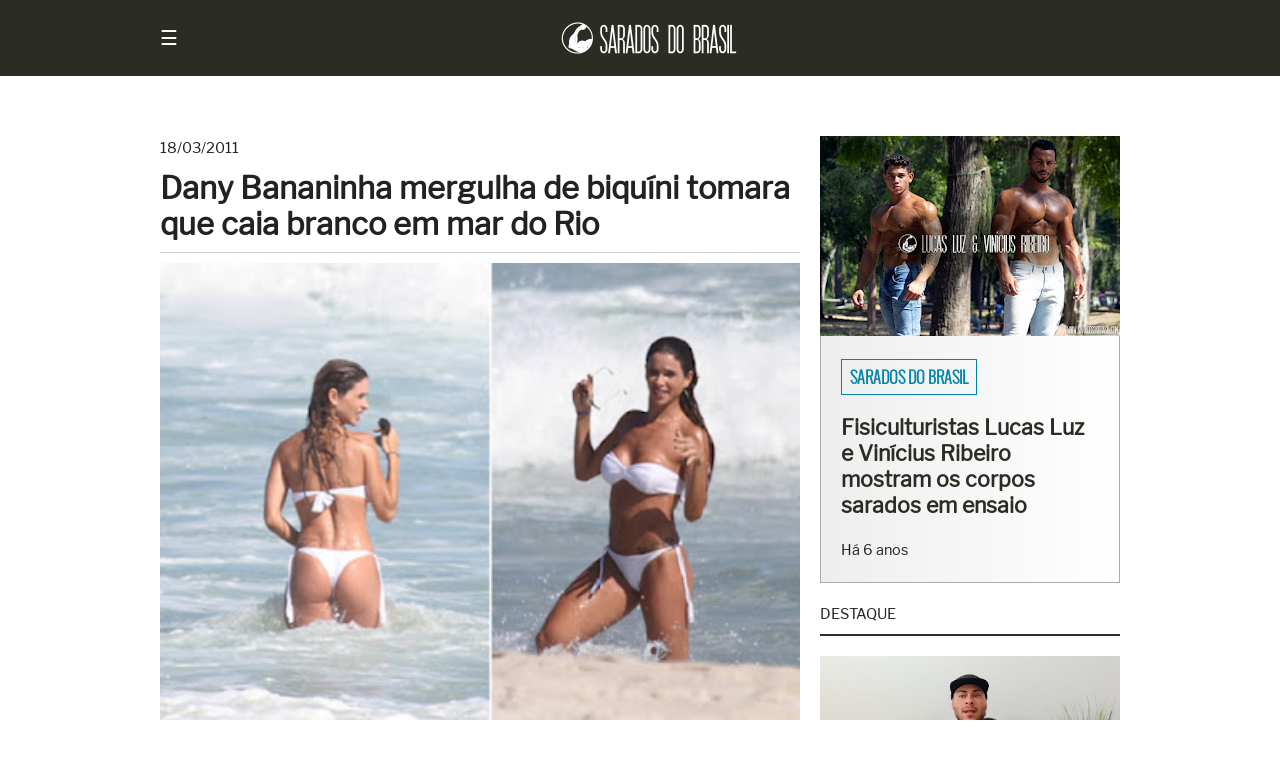

--- FILE ---
content_type: text/html; charset=UTF-8
request_url: https://www.saradosdobrasil.com/2011/03/dany-bananinha-mergulha-de-biquini_99.html
body_size: 30779
content:
<!DOCTYPE html>
<html class='v2' dir='ltr' lang='pt' xmlns='http://www.w3.org/1999/xhtml' xmlns:b='http://www.google.com/2005/gml/b' xmlns:data='http://www.google.com/2005/gml/data' xmlns:expr='http://www.google.com/2005/gml/expr'>
  <head>
  <link href='https://www.saradosdobrasil.com/2011/03/dany-bananinha-mergulha-de-biquini_99.html' rel='canonical'/>
<link href='https://plus.google.com/u/0/+SaradosdoBrasil' rel='publisher'/>
<meta charset='UTF-8'/>
<meta content='width=device-width, initial-scale=1.0' name='viewport'/>
<meta content='text/html; charset=UTF-8' http-equiv='Content-Type'/>
<meta content='blogger' name='generator'/>
<link href='https://www.saradosdobrasil.com/favicon.ico' rel='icon' type='image/x-icon'/>
<link href='https://www.saradosdobrasil.com/2011/03/dany-bananinha-mergulha-de-biquini_99.html' rel='canonical'/>
<link rel="alternate" type="application/atom+xml" title="Sarados do Brasil - Atom" href="https://www.saradosdobrasil.com/feeds/posts/default" />
<link rel="alternate" type="application/rss+xml" title="Sarados do Brasil - RSS" href="https://www.saradosdobrasil.com/feeds/posts/default?alt=rss" />
<link rel="service.post" type="application/atom+xml" title="Sarados do Brasil - Atom" href="https://www.blogger.com/feeds/8980824515313818410/posts/default" />

<link rel="alternate" type="application/atom+xml" title="Sarados do Brasil - Atom" href="https://www.saradosdobrasil.com/feeds/5091840232057674162/comments/default" />
<!--Can't find substitution for tag [blog.ieCssRetrofitLinks]-->
<link href='https://blogger.googleusercontent.com/img/b/R29vZ2xl/AVvXsEjFEeG2sj-Yk26EzkMskBcc8NCAvrDPvqDDdfTrkocTHmTOOgZqAYGchoyhvNPDNnxT850mYQdrEEjjXMCSt3ZO0AH_BMZlLfXov6IhsIf4YuJA99Vj-rx6W00SyBxm-0Xeof6TBCfbays/s400/Dany+Bananinha+-+Dilson+Silva+-+Ag+News+-+www.saradosdobrasil.com+-+01.jpg' rel='image_src'/>
<meta content='https://www.saradosdobrasil.com/2011/03/dany-bananinha-mergulha-de-biquini_99.html' property='og:url'/>
<meta content='Dany Bananinha mergulha de biquíni tomara que caia branco em mar do Rio' property='og:title'/>
<meta content='Notícias, ensaios e entrevistas sobre o universo do fisiculturismo e fitness.' property='og:description'/>
<meta content='https://blogger.googleusercontent.com/img/b/R29vZ2xl/AVvXsEjFEeG2sj-Yk26EzkMskBcc8NCAvrDPvqDDdfTrkocTHmTOOgZqAYGchoyhvNPDNnxT850mYQdrEEjjXMCSt3ZO0AH_BMZlLfXov6IhsIf4YuJA99Vj-rx6W00SyBxm-0Xeof6TBCfbays/w1200-h630-p-k-no-nu/Dany+Bananinha+-+Dilson+Silva+-+Ag+News+-+www.saradosdobrasil.com+-+01.jpg' property='og:image'/>
<!-- Meta Facebook -->
<meta content='Dany Bananinha mergulha de biquíni tomara que caia branco em mar do Rio' property='og:title'/>
<meta content='https://www.saradosdobrasil.com/2011/03/dany-bananinha-mergulha-de-biquini_99.html' property='og:url'/>
<meta content='article' property='og:type'/>
<meta content='Sarados do Brasil' property='og:site_name'/>
<meta content='https://blogger.googleusercontent.com/img/b/R29vZ2xl/AVvXsEjFEeG2sj-Yk26EzkMskBcc8NCAvrDPvqDDdfTrkocTHmTOOgZqAYGchoyhvNPDNnxT850mYQdrEEjjXMCSt3ZO0AH_BMZlLfXov6IhsIf4YuJA99Vj-rx6W00SyBxm-0Xeof6TBCfbays/s400/Dany+Bananinha+-+Dilson+Silva+-+Ag+News+-+www.saradosdobrasil.com+-+01.jpg' property='og:image'/>
<meta content='1200' property='og:image:width'/>
<meta content='630' property='og:image:height'/>
<meta content='' name='og:description'/>
<meta content='https://www.facebook.com/saradosdobrasilperfil' property='fb:admins'/>
<meta content='842711012444648' property='fb:app_id'/>
<title>
Dany Bananinha mergulha de biquíni tomara que caia branco em mar do Rio
</title>
<style id='page-skin-1' type='text/css'><!--

--></style>
<!-- Google Optimize -->
<script src='https://www.googleoptimize.com/optimize.js?id=OPT-NL9Q7QR'></script>
<head>
<style>
      /*
      ------------------------------
      Sarados do Brasil
      Version: Flex 1.2
      Data: 11/12/17
      URL: www.saradosdobrasil.com
      ------------------------------ */
      /* Reset */
      html, body, div, span, applet, object, iframe,
      h1, h2, h3, h4, h5, h6, p, blockquote, pre,
      a, abbr, acronym, address, big, cite, code,
      del, dfn, em, img, ins, kbd, q, s, samp,
      small, strike, strong, sub, sup, tt, var,
      b, u, i, center,
      dl, dt, dd, ol, ul, li,
      fieldset, form, label, legend,
      table, caption, tbody, tfoot, thead, tr, th, td,
      article, aside, canvas, details, embed, 
      figure, figcaption, footer, header, hgroup, 
      menu, nav, output, ruby, section, summary,
      time, mark, audio, video {
      margin: 0;
      padding: 0;
      border: 0;
      font-size: 100%;
      vertical-align: baseline;
      }
      /* Reset HTML5 */
      article, aside, details, figcaption, figure, 
      footer, header, hgroup, menu, nav, section {
      display: block;
      }
      body {line-height: 0;}
      ol, ul {list-style: none;}
      blockquote, q {quotes: none;}
      blockquote:before, blockquote:after,
      q:before, q:after {
      content: '';
      content: none;
      }
      table {
      border-collapse: collapse;
      border-spacing: 0;
      }
      /* Reset Blogger */
      .section {margin: 0;}
      /* !Important */
      .separator a {margin-left: 0 !important;}
      .widget-content {margin-bottom: 20px !important;}
      /* Display none */
      .feed-links, .status-msg-wrap, .quickedit, .icon-action, 
      .post-footer-line.post-footer-line-1 {
      display: none; 
      margin: 0; 
      padding: 0; 
      }
      @font-face {
      font-family: 'Oswald';
      font-style: normal;
      font-weight: 300;
      src: local('Oswald Light'), local('Oswald-Light'), url(https://fonts.gstatic.com/s/oswald/v11/HqHm7BVC_nzzTui2lzQTDVtXRa8TVwTICgirnJhmVJw.woff2) format('woff2');
      unicode-range: U+0000-00FF, U+0131, U+0152-0153, U+02C6, U+02DA, U+02DC, U+2000-206F, U+2074, U+20AC, U+2212, U+2215;
      }
      @font-face {
      font-family: 'Libre Franklin';
      font-style: normal;
      font-weight: 400;
      src: local('Libre Franklin'), local('LibreFranklin-Regular'), url(https://fonts.gstatic.com/s/librefranklin/v1/PFwjf3aDdAQPvNKUrT3U70L2euXwouSmDRNACsKL_Ek.woff2) format('woff2');
      unicode-range: U+0000-00FF, U+0131, U+0152-0153, U+02C6, U+02DA, U+02DC, U+2000-206F, U+2074, U+20AC, U+2212, U+2215;
      }
      * {
      margin: 0;
      padding: 0;
      text-decoration: none;
      font-weight: normal;
      box-sizing: border-box !important;
      }
      body { 
      color: #222; 
      background: #fff;
      font-size: 12pt;
      line-height: 1.45em;
      font-family: 'Libre Franklin', sans-serif;
      counter-reset: section;
      }
      a {color: #0086a9;}
      a:hover {color: inherit;}
      b, strong {font-weight: bold;}
      /* Header */
      header {
      padding: 20px;
      background: #2b2d24;
      color: #fff;
      }
      .header {
      max-width: 960px;
      margin: 0 auto;
      }
      #header-inner img {
      max-width: 180px;
      height: auto;
      }
      #Header1 img {
      width: 100%; 
      height: auto;
      margin: 0 auto;
      }
      /* Heading Tags */
      h1.title, h1.title a, .descriptionwrapper {
      margin: 0;
      border: none; 
      color: transparent;
      }
      h1, h3, h4,
      h1 a, h2 a, h3 a, h4 a {
      margin-bottom: 10px;
      color: inherit;
      }
      h1 a:hover {color: inherit;}
      h2 {font-size: 11pt;}
      h3 {font-size: 12pt; font-weight: bold;}
      h4 {font-size: 10.5pt; text-transform: uppercase;}
      /* Navigation */
      #menu {
      margin: 7px 0;
      cursor: pointer;
      font-size: 20px;
      float: left;
      }
      #menu:hover {
      background: none; 
      color: #00ff00;
      }
      nav {
      height: 100%;
      width: 0;
      position: fixed;
      z-index: 1;
      top: 0;
      left: 0;
      background-color: #2b2d24;
      transition: 0.5s;
      padding-top: 60px;
      overflow-x: hidden;
      }
      nav a {
      padding: 8px 8px 8px 32px;
      text-decoration: none;
      color: #818181;
      display: block;
      transition: 0.3s
      }
      nav a:hover, .offcanvas a:focus{
      color: #f1f1f1;
      background: #859f44;
      }
      nav a:last-child {
      margin-bottom: 30px;
      }
      nav #close {
      position: absolute;
      top: 20px;
      right: 20px;
      font-size: 30px;
      background:none !important;
      }
      /* media */
      embed {
      width: 100%;
      height: 360px;
      }
      /* Search */
      .search {
      margin-left: 20px;
      display: table;
      }
      #searchform {
      margin: 10px 0 20px 10px;
      height: 36px;
      background: #fff;
      }
      #searchform input {height: 36px;}
      #box {
      width: 150px;
      padding-left: 10px;
      margin: 0;
      border: 0;
      font-size: 10.5pt;
      outline: none;
      float: left;
      }
      #button {
      width: 40px;
      padding: 0;
      margin: 0;
      border: 0;
      background: #859f44;
      color: #fff;
      outline: none;
      float: right;
      }
      #button:hover {background: #647733;}
      #nav::-webkit-scrollbar {
      width: 1px;
      height: 1px;
      }
      #nav::-webkit-scrollbar-thumb {
      background: #eee;
      border-radius: 1px;
      }
      #nav::-webkit-scrollbar-track {
      background: #000;
      border-radius: 1px;
      }
      /* Main */
      .container {
      max-width: 960px;
      margin: 0 auto;
      display: flex;
      flex-flow: row wrap;
      -webkit-flex: 1; /* Safari 6.1+ */
      -ms-flex: 1; /* IE 10 */ 
      -webkit-flex-flow: row wrap; /* Safari 6.1+ */
      }
      header, article, aside, footer {
      flex-grow: 1;
      flex-basis: 100%;
      -webkit-flex-grow: 1; /* Safari 6.1+ */
      -webkit-flex-basis: 100%; /* Safari 6.1+ */
      }
      img {
      border: 0;
      -webkit-user-select: none;  /* Chrome all / Safari all */
      -moz-user-select: none;     /* Firefox all */
      -ms-user-select: none;      /* IE 10+ */
      user-select: none;
      }
      article {
      max-width: 640px;
      flex: 3;
      -webkit-flex: 3; /* Safari 6.1+ */
      -ms-flex: 3; /* IE 10 */
      }
      article h1 {
      padding: 10px 0 10px 0;
      border-bottom: 1px solid #ccc;
      font-size: 22.5pt;
      font-weight: bold;
      line-height: 1.2em; 
      }
      article h1 a {
      padding: 10px 0 10px 0;
      font-size: 22.5pt;
      font-weight: bold;
      line-height: 1.2em; 
      }
      article h3 {border-bottom: 1px dotted #2b2d24; padding-bottom: 10px;}
      article b {font-weight: bold;}
      article img {width: 100%; height: auto;}
      .post-body.entry-content ol {list-style: decimal; margin-left: 20px;}
      .post-body.entry-content ul {list-style: initial; margin-left: 20px;}
      article ol li {
      margin-left: 20px;
      padding: 0 0 20px 10px;
      }
      figure {
      line-height: 0;
      outline: 1px solid #2b2d24;
      }
      figcaption {
      padding: 10px;
      background: #2b2d24;
      color: #fff;
      font-size: smaller;
      line-height: 1.4em;
      text-align: center;
      white-space: pre-wrap;
      }
      table {width: 100%;}
      table, th, td {
      border: 1px solid #2b2d24;
      }
      th, td {
      padding: 8px; 
      vertical-align: middle;
      }
      table.tr-caption-container tr,
      table.entrevista-container tr,
      table.superacao-container tr {
      line-height: 0;
      }
      table.tr-caption-container tr td,
      table.entrevista-container tr td,
      table.superacao-container tr td {
      padding: 0;
      }
      td.tr-caption {
      padding: 10px !important;
      background: #2b2d24;
      color: #fff;
      font-size: smaller;
      line-height: 1.4em;
      }
      blockquote {padding: 40px; background: #eaeedd}
      .post-footer {
      margin: 20px 0 20px 0;
      }
      .post-labels {
      margin-top: 10px;
      padding: 25px;
      background: #2b2d24;
      color: #fff;
      font-family: 'Oswald', sans-serif;
      text-transform: uppercase;
      }
      .post-labels a {
      margin-right: 5px;
      color: #fff;
      border: 1px solid #ccc;
      padding: 5px 8px;
      line-height: 2.6em;
      }
      .post-labels a:hover {
      background: #859f44;
      }
      .post-outer {margin-bottom: 30px;}
      aside {
      margin-left: 20px;
      flex: 1;
      -webkit-flex: 1; /* Safari 6.1+ */
      -ms-flex: 1; /* IE 10 */ 
      }
      aside h2 {
      margin: 0 0 20px 0;
      padding: 0 0 8px 0;
      text-transform: uppercase;
      border-bottom: 2px solid #2b2d24;
      }
      footer {
      padding: 20px;
      background: #222;
      color: #fff;
      }
      footer img {
      max-width: 40%;
      height: auto;
      }
      footer a {color: #fff;}
      footer a:hover {color: #859f44;}
      footer h2 {
      margin: 0 0 20px 0;
      padding: 40px 0 8px 0;
      text-transform: uppercase;
      border-bottom: 2px solid #fff; 
      }
      .footer {
      max-width: 960px;
      margin: 0 auto;
      }
      .footer .widget-content {margin-bottom: 0 !important;}
      .backToTop, .backToTop a {
      color: #fff;
      text-decoration: none;
      float: right;
      }
      .backToTop:hover {color: #859f44;}
      .container-erro {
      width: 100%;
      height: 65vh;
      align-items: center;
      -webkit-align-items: center; /* Safari 7.0+ */
      justify-content: center;
      -webkit-justify-content: center; /* Safari 6.1+ */
      }
      .msg-erro {
      width: 100%;
      text-align: center;
      border: 1px solid #ff3333;
      padding: 20px;
      background: #ffcccc;
      line-height: 1.45em;
      }
      .msg-erro:first-line {font-weight: bold;}
      /* Flex */
      .flex {
      max-width: 960px;
      display: flex;
      flex-direction: row;
      flex-flow: row wrap;
      display: -webkit-flex; /* Safari */
      -webkit-flex-direction: row; /* Safari 6.1+ */
      -webkit-flex-flow: row wrap; /* Safari 6.1+ */
      }
      .flex-all {
      display: flex;
      flex-direction: row;
      flex-flow: row wrap;
      display: -webkit-flex; /* Safari */
      -webkit-flex-direction: row; /* Safari 6.1+ */
      -webkit-flex-flow: row wrap; /* Safari 6.1+ */
      }
      .flex-item {
      flex: 1;
      -webkit-flex: 1; /* Safari 6.1+ */
      -ms-flex: 1; /* IE 10 */
      }
      /* Sarados do Brasil */
      .sdb {
      margin-top: 40px;
      padding-top: 40px;
      height: 480px;
      background: url('https://blogger.googleusercontent.com/img/b/R29vZ2xl/AVvXsEgDbyMC_2kQrmcAxlA60nrxAHCtctc0OfBKTKLdnr5LWl36qJMN3EblW-_j-NZTpkf_PHxKuIjg9t85Jt7eiA6-uU4qMCtHdUgbgiE6qivgvl15yYfSYA0f-nz3zF09EhBXTLxSD41G-WjK/s1600/Lucas+Luz+e+Vin%25C3%25ADcius+Ribeiro+%25E2%2580%25A2+Foto+Rodrigo+Pereira+%25E2%2580%25A2+Sarados+do+Brasil+%25E2%2580%25A2++Background.jpg');
      background-attachment: fixed;
      background-position: center;
      background-repeat: no-repeat;
      background-size: cover;
      }
      .sdb-container {
      max-width: 960px;
      margin: 0 auto;
      }
      .sdb-category {margin-bottom: 20px;}
      .sdb-category a {
      padding: 5px 8px;
      font-family: 'Oswald', sans-serif;
      text-transform: uppercase;
      border: 1px solid #fff;
      color: #fff;
      text-shadow: 1px 1px 1px #2b2d24;
      }
      .sdb-category a:hover {
      border: 1px solid #2b2d24;
      color: #2b2d24;
      }
      .sdb-title {
      padding: 120px 20px 0 20px;
      max-width: 640px;
      }
      .sdb-title h2 a {
      font-size: 28px;
      font-weight: bold;
      color: #fff;
      text-shadow: 1px 1px 1px #2b2d24;
      font-family: 'Libre Franklin', sans-serif;
      line-height: 1.2em;
      }
      .sdb-title h2 a:hover {
      color: #2b2d24;
      text-shadow: none;
      }
      .sdb .item-time {margin-top: 10px; color: #fff;}
      /* Sections */
      .section-container {
      max-width: 960px;
      margin: 0 auto;
      }
      .white-gradient {
      padding-top: 40px;
      min-height: 480px;
      background: linear-gradient(to top, #ccc , #fff);
      }
      .videos {
      background: #000;
      line-height: 0;
      text-align: center;
      }
      .videos iframe {
      max-width: 100%;
      }
      #instafeed {
      outline: 1px solid #fff;
      }
      #instafeed img {
      max-width: 100%;
      height: auto;
      }
      .two-contents {
      background: #cccc99;
      }
      .two-contents h2 {
      margin-bottom: 10px;
      text-transform: uppercase;
      }
      #two-contents-right h2 {margin-bottom: 20px;}
      .two-contents .flex-item {padding: 40px 0 40px 0;}
      .two-contents .flex-item .widget {padding: 20px;}
      .two-contents .flex-item ul li a {
      margin: 3px;
      padding: 5px 8px;
      font-family: 'Oswald', sans-serif;
      font-weight: normal;
      text-transform: uppercase;
      line-height: 1.2;
      border: 1px solid #fff;
      color: #fff;
      background: rgba(43, 45, 36, 0.7);
      float: left;
      }
      .contact {
      background: -webkit-linear-gradient(right, #eee , #fff);
      background: -o-linear-gradient(right, #eee, #fff);
      background: -moz-linear-gradient(right, #eee, #fff);
      background: linear-gradient(to right, #eee , #fff);
      }
      .contact h2 {
      margin-bottom: 20px;
      text-transform: uppercase;
      }
      .contact .flex-item {padding: 60px 20px;}
      @media all and (max-width: 480px) {
      /* Abaixo de 480px */
      #two-contents-left, #two-contents-right, #contact-right {
      flex-basis: 100%;
      -webkit-flex-basis: 100%; /* Safari 6.1+ */
      }
      .two-contents .flex-item {padding: 20px 0 20px 0;}
      .contact .flex-item {padding: 40px 20px;}
      }
      /* Intro */
      .intro {
      margin-top: 40px;
      display: flex;
      display: -webkit-flex; /* Safari */
      flex-direction: row;
      -webkit-flex-direction: row; /* Safari 6.1+ */
      line-height: 0;
      background: black;
      border-bottom-right-radius: 20px;
      border-bottom-left-radius: 20px;
      }
      .intro-left {
      flex-basis: 50%;
      -webkit-flex-basis: 50%; /* Safari 6.1+ */
      outline: 1px solid #fff;
      position: relative;
      }
      .intro-right {
      flex-basis: 50%;
      -webkit-flex-basis: 50%; /* Safari 6.1+ */
      outline: 1px solid #fff;
      position: relative;
      }
      .intro-right-top {
      flex-basis: 100%;
      -webkit-flex-basis: 100%; /* Safari 6.1+ */
      outline: 1px solid #fff;
      position: relative;
      }
      .intro-right-bottom {
      flex-basis: 100%;
      -webkit-flex-basis: 100%; /* Safari 6.1+ */
      display: flex;
      display: -webkit-flex; /* Safari */
      outline: 1px solid #fff;
      position: relative;
      }
      .intro-right-bottom-left {
      flex-basis: 50%;
      -webkit-flex-basis: 50%; /* Safari 6.1+ */
      background: -webkit-linear-gradient(, #000, #2b2d24); /* For Safari 5.1 to 6.0 */
      background: -o-linear-gradient(right, #000, #2b2d24); /* For Opera 11.1 to 12.0 */
      background: -moz-linear-gradient(right, #000, #2b2d24); /* For Firefox 3.6 to 15 */
      background: linear-gradient(to right, #000, #2b2d24); /* Standard syntax */
      outline: 1px solid #fff;
      position: relative;
      }
      .intro-right-bottom-right {
      flex-basis: 50%;
      -webkit-flex-basis: 50%; /* Safari 6.1+ */
      background: -webkit-linear-gradient(right, #000, #2b2d24); /* For Safari 5.1 to 6.0 */
      background: -o-linear-gradient(right, #000, #2b2d24); /* For Opera 11.1 to 12.0 */
      background: -moz-linear-gradient(right, #000, #2b2d24); /* For Firefox 3.6 to 15 */
      background: linear-gradient(to right, #000, #2b2d24); /* Standard syntax */
      outline: 1px solid #fff;
      position: relative;
      }
      .intro img:hover {
      filter: brightness(120%);
      }
      .intro-labels {
      max-width: 78%;
      background: rgba(43, 45, 36, 0.7);
      border: 1px solid #fff;
      color: #fff;
      line-height: 2em;
      white-space: nowrap;
      overflow: hidden;
      text-overflow: ellipsis;
      position: absolute;
      top: 25px;
      left: 25px;   
      }
      .intro-labels a:not(:first-child) {display: none;}
      .intro-labels a:first-child {
      padding: 5px 8px;
      color: #fff;
      border: 1px solid transparent;
      font-family: 'Oswald', sans-serif;
      font-weight: normal;
      text-transform: uppercase; 
      }
      .intro-labels a:hover {
      color: #2b2d24;
      }
      .intro-labels a:first-child:hover {
      padding: 5px 8px;
      background: rgba(255, 255, 255, 0.7);
      color: #2b2d24;
      }
      .big-post-title {
      width: 100%;
      padding: 25px;
      position: absolute;
      left: 0;
      bottom: 0;
      background: linear-gradient(to bottom, transparent, #000);
      }
      .big-post-title a {
      color: #fff;
      font-size: calc(14px + 1vw);
      font-weight: normal;
      text-shadow: 1px 1px 5px #000;
      line-height: 1.2;
      }
      .medium-post-title {
      width: 100%;
      padding: 25px;
      position: absolute;
      left: 0;
      bottom: 0;
      background: linear-gradient(to bottom, transparent, #000);
      }
      .medium-post-title a {
      color: #fff;
      font-size: calc(14px + 0.5vw);
      font-weight: normal;
      text-shadow: 1px 1px 5px #000;
      line-height: 1.2;
      }
      .small-post-title {
      width: 100%;
      padding: 25px;
      position: absolute;
      left: 0;
      bottom: 0;
      background: linear-gradient(to bottom, transparent, #000);
      }
      .small-post-title a {
      color: #fff;
      font-size: calc(14px + 0.25vw);
      font-weight: normal;
      text-shadow: 1px 1px 5px #000;
      line-height: 1.2;
      }
      .noticias {
      width: 100%;
      padding: 10px;
      background: #2b2d24;
      text-align: center;
      text-transform: uppercase;
      font-family: 'Oswald', sans-serif;
      border-bottom-right-radius: 20px;
      border-bottom-left-radius: 20px;
      line-height: 1.3em;
      clear: both;
      }
      .noticias a {color: #ddd;}
      .noticias a:hover {color: #fff;}
      @media all and (min-width: 0) and (max-width: 400px) {
      .intro-left, .intro-right {
      flex-basis: 100%;
      -webkit-flex-basis: 100%; /* Safari 6.1+ */
      }
      .intro-right-bottom {display: block;}
      .small-post-title a {font-size: calc(14px + 1vw);}
      }
      @media all and (min-width: 401px) and (max-width: 480px) {
      .intro-left, .intro-right {
      flex-basis: 100%;
      -webkit-flex-basis: 100%; /* Safari 6.1+ */
      }
      .small-post-title {
      background: -webkit-linear-gradient(right, #000, #2b2d24); /* For Safari 5.1 to 6.0 */
      background: -o-linear-gradient(right, #000, #2b2d24); /* For Opera 11.1 to 12.0 */
      background: -moz-linear-gradient(right, #000, #2b2d24); /* For Firefox 3.6 to 15 */
      background: linear-gradient(to right, #000, #2b2d24); /* Standard syntax */
      position: relative;
      }
      }
      @media all and (min-width: 481px) and (max-width: 800px) {
      .intro-left, .intro-right {
      flex-basis: 100%;
      -webkit-flex-basis: 100%; /* Safari 6.1+ */
      }
      }
      /* Slideshow */
      .slideshow {
      margin-top: 40px;
      background: #fff;
      }
      .slideshow img {
      width: 100%; 
      height: auto;
      }
      .slideshow img:hover {filter: brightness(120%);}
      .slideshow a:hover {color: #0086a9;}
      .slideshow .flex-item:nth-child(odd) {
      flex-grow: 1;
      flex-basis: 100%;
      -webkit-flex-grow: 1; /* Safari 6.1+ */
      -webkit-flex-basis: 100%; /* Safari 6.1+ */
      }
      .slideshow .flex-item:nth-child(even) {
      flex: 1;
      -webkit-flex: 1; /* Safari 6.1+ */
      -ms-flex: 1; /* IE 10 */
      }
      .slideshow-left {
      line-height: 0;
      }
      .slideshow-right {
      padding: 20px;
      border-left: 1px solid #aaa;
      border-right: 1px solid #aaa;
      border-bottom: 1px solid #aaa;
      background: -webkit-linear-gradient(right, #eee , #fff);
      background: -o-linear-gradient(right, #eee, #fff);
      background: -moz-linear-gradient(right, #eee, #fff);
      background: linear-gradient(to right, #eee , #fff);
      }
      .slideshow-category {padding: 10px 0 25px 0;}
      .slideshow-category a {
      padding: 5px 8px;
      font-family: 'Oswald', sans-serif;
      font-weight: bold;
      text-transform: uppercase;
      border: 1px solid #0086a9;
      color: #0086a9;
      }
      .slideshow-category a:hover {
      border: 1px solid #2b2d24;
      color: #2b2d24;
      }
      .slideshow-title a {
      font-size: 16pt;
      font-weight: bold;
      color: #2b2d24;
      font-family: 'Libre Franklin', sans-serif;
      line-height: 1.2em;
      }
      .slideshow-time {
      font-size: 90%;
      padding-top: 20px;
      }
      @media all and (max-width: 480px) {
      /* Abaixo de 480px */
      .slideshow .flex-item:nth-child(odd) {
      flex-basis: 100%;
      -webkit-flex-basis: 100%; /* Safari 6.1+ */
      }
      }
      /* Five Posts */
      .five-posts {
      margin-top: 40px;
      }
      .five-posts-item {
      margin-bottom: 40px;
      /* outline: 1px solid #ccc; */
      background: -webkit-linear-gradient(right, #eee , #fff); /* For Safari 5.1 to 6.0 */
      background: -o-linear-gradient(right, #eee, #fff); /* For Opera 11.1 to 12.0 */
      background: -moz-linear-gradient(right, #eee, #fff); /* For Firefox 3.6 to 15 */
      background: linear-gradient(to right, #eee , #fff); /* Standard syntax */
      filter: drop-shadow(3px 3px 5px #2b2d24);
      }
      .five-posts-topic {
      padding: 20px 20px 0 20px;
      font-family: 'Oswald', sans-serif;
      font-size: 85%;
      text-transform: uppercase;
      }
      .five-posts-topic a {
      padding: 5px 8px;
      font-weight: bold;
      color: #0086a9;
      border: 1px solid #0086a9;
      }
      .five-posts-topic a:hover {
      color: #2b2d24;
      border: 1px solid #2b2d24;
      }
      .five-posts-image img {
      width: 100%;
      height: auto;
      }
      .five-posts-title {
      min-height: 100px;
      padding: 20px;
      }
      .five-posts-title a {color: #2b2d24;}
      .five-posts-title a:hover {color: #0086a9;}
      /* Slideshow */
      .slideshow-container {
      max-width: 960px;
      position: relative;
      margin: 20px 0 10px 0;
      text-align: center;
      background: #101010;
      }
      .slideshow-container figure {
      display: none;
      }
      .slideshow-container figure img {
      width: 100%;
      height: auto;
      }
      .prev, .next {
      cursor: pointer;
      position: absolute;
      top: 50%;
      width: auto;
      margin-top: -22px;
      padding: 16px;
      color: white;
      font-weight: bold;
      font-size: 18px;
      transition: 0.6s ease;
      user-select: none;
      background-color: rgba(0,0,0,0.5);
      color: #f2f2f2;
      }
      .prev {
      left: 0;
      border-radius: 0 3px 3px 0;
      }
      .next {
      right: 0;
      border-radius: 3px 0 0 3px;
      }
      .prev:hover, .next:hover {
      background-color: rgba(0,0,0,0.8);
      color: #fff;
      }
      .fade {
      -webkit-animation-name: fade;
      -webkit-animation-duration: 1.5s;
      animation-name: fade;
      animation-duration: 1.5s;
      }
      @-webkit-keyframes fade {
      from {opacity: .4}
      to {opacity: 1}
      }
      @keyframes fade {
      from {opacity: .4}
      to {opacity: 1}
      }
      /* Timeline */
      .timeline {
      max-width: 960px;
      margin: 0;
      padding: 40px 40px 40px 0;
      list-style: none;
      box-sizing: border-box;
      position: relative;
      background: #fafafa;
      background-image: linear-gradient(to top, transparent, #f8f4d7);
      }
      .timeline img {
      width: 100%;
      padding: 8px;
      background: #fff;
      border: 1px solid #dadada;
      height: auto;
      }
      .timeline img:hover {
      -moz-box-shadow: 1px 1px 5px rgba(0, 0, 0, .3);
      -webkit-box-shadow: 1px 1px 5px rgba(0, 0, 0, .3);
      box-shadow: 1px 1px 5px rgba(0, 0, 0, .3);
      }
      .timeline:before {
      content: '';
      width: 5px;
      min-height: 96%;
      background-color: #2b2d24;
      position: absolute;
      left: 0;
      }
      .timeline table {
      border: none;
      position: relative;
      margin-bottom: 20px;
      }
      .timeline td {
      padding: 0 0 5px 30px !important;
      border: none !important;
      }
      .timeline tr {
      width: 50%;
      float: right;
      }
      .timeline .tr-caption {
      width: 100%;
      padding: 0;
      margin-left: 30px;
      float: left;
      }
      .timeline td.tr-caption {
      margin-top: -10px;
      padding: 0 30px 0 0 !important;
      font-family: inherit;
      font-size: inherit;
      text-align: left !important;
      line-height: 1.45em !important;
      background: none;
      color: inherit;
      border: none;
      }
      .timeline td.tr-caption:first-line {
      font-weight: bold;
      font-size: 110%;
      line-height: 2em;
      }     
      .timeline table:after {
      content: '';
      width: 9px;
      height: 9px;
      border: 5px solid #2b2d24;
      border-radius: 100%;
      background: #fff;
      transition: .2s;
      position: absolute;
      top: 0;
      right: 0;
      left: -7px;
      z-index: 1;
      }
      .timeline table:first-child:after {
      background-color: #2b2d24;
      }
      .timeline table:hover:after {
      background-color: #2b2d24;
      }
      /* Posts */
      .colunas {
      max-width: 960px;
      column-count: 2; /* Quantidade de colunas */
      -webkit-column-count: 2; /* Chrome, Safari, Opera */
      -moz-column-count: 2; /* Firefox */
      column-gap: 40px; /* Espaçamento entre colunas */
      -webkit-column-gap: 40px; /* Chrome, Safari, Opera */
      -moz-column-gap: 40px; /* Firefox */
      }
      #sidebyside {
      height: 425px;
      position: relative;
      overflow: hidden;
      }
      #sidebyside img {
      max-width: 310px;
      vertical-align: top;
      }
      td.entrevista, td.superacao {
      padding: 20px !important;
      font-size: 110%;
      font-family: Times New Roman;
      font-style: italic;
      background: #2b2d24;
      color: #fff;
      line-height: 1.4em;
      }
      #perfil {
      width: 410px;
      margin: 0 30px 20px 0; 
      background: #eaeedd; 
      padding: 30px; 
      clear: left; 
      float: left; 
      text-align: center;
      }
      #perfil img {max-width: 360px; height: auto;}
      .colunista {
      background: #eaeedd;
      font-size: 13px;
      padding: 25px;
      }
      .colunista img {
      width: 72px; 
      height: 72px; 
      border: 5px solid #fff;
      }
      #copyright {font-size: 11pt;}
      /* Search Page */
      .post-thumb {
      width: 100%;
      min-height: 170px;
      position: relative;
      display: table !important;
      }
      .post-thumb img {
      width: 100%;
      height: auto;
      border: 1px solid #2b2d24;
      }
      .post-thumb img:hover {
      filter: brightness(120%);
      }
      .post-thumb-left {
      width: 35%;
      margin-right: 20px;
      line-height: 0;
      float: left;
      }
      .post-resume {
      margin: 20px 0 20px 0;
      }
      .post-title.entry-title {
      padding: 10px 0 10px 0;
      font-size: calc(18px + 1vw);
      font-weight: bold;
      line-height: 1.2; 
      }
      .post-title.entry-title a {
      padding: 10px 0 10px 0;
      font-size: calc(18px + 1vw);
      font-weight: bold;
      line-height: 1.2; 
      }
      .post-title.entry-title a:hover {color: #0086a9;}
      .date-header {font-size: 11pt;}
      .date-header-search {
      margin: 20px 0 20px 0;
      font-size: 11pt;
      clear: both;
      }
      .title-container a, .title-container a:hover {
      font-size: 20pt;
      color: inherit;
      font-weight: bold;
      line-height: 1.2;
      }
      .title-container a:hover {color: #0086a9;}
      /* Related Posts */
      #related-posts {
      margin-bottom: 20px;
      background: -webkit-linear-gradient(right, #eee , #fff);
      background: -o-linear-gradient(right, #eee, #fff);
      background: -moz-linear-gradient(right, #eee, #fff);
      background: linear-gradient(to right, #eee , #fff);
      border-left: 1px solid #aaa;
      border-right: 1px solid #aaa;
      border-bottom: 1px solid #aaa;
      }
      .related-post {
      margin: 20px 10px 20px 10px;
      min-height: 100px;
      }
      .related-post:first-child {margin-left: 20px;}
      .related-post:last-child {margin-right: 20px;}
      .related-post img {
      width: 100%;
      height: auto;
      border: 1px solid #2b2d24;
      }
      .related-post img:hover {
      filter: brightness(120%);
      }
      .related-post-title a {
      font-weight: bold;
      color: inherit;
      line-height: 1.2;
      }
      .related-post-title a:hover {color: #0086a9;}
      @media all and (max-width: 480px) {
      /* Abaixo de 480px */
      .related-post {
      margin: 20px 20px 0 20px;
      flex-basis: 100%;
      -webkit-flex-basis: 100%; /* Safari 6.1+ */
      }
      .related-post:last-child {margin-bottom: 20px;}
      }    

      /* Pools */
      #pool {
      }

      /* Comments */
      .comments {clear: both;}
      .avatar-image-container {
      visibility: hidden;
      width: 0 !important; 
      }
      .user {
      text-transform: capitalize;
      }
      .comment-block {
      padding: 20px;
      border-left: 3px solid #ccc;
      background: #f5f5f5;
      }
      .comment-block:hover {
      padding-left: 20px;
      border-left: 3px solid #859f44;
      background: #eaeedd;
      }
      .comment-content {
      margin: 5px 0 5px 0;
      }
      .datetime.secondary-text {
      margin-left: 5px;
      }
      .datetime.secondary-text::before {
      content: 'em  ';
      }
      .comment-actions.secondary-text a {
      margin-right: 5px;
      }
      .comment-thread.inline-thread {
      margin-top: 20px;
      margin-left: 50px;
      }
      .comment-thread.inline-thread .comment-block  {
      padding-left: 20px;
      border-left: 3px solid #ccc;
      }
      .comment-thread.inline-thread .comment-block:hover  {
      padding-left: 20px;
      border-left: 3px solid #859f44;
      }
      .continue {
      margin-top: 20px;
      }
      .loadmore.loaded {
      margin: 20px 0 20px 0;
      }
      /* Pager */
      #blog-pager {
      margin: 40px 0 40px 0; 
      text-align: center; 
      text-transform: uppercase;
      }
      #blog-pager-newer-link a {float: left;}
      #blog-pager-older-link a {float: right;}
      #blog-pager-home-link {float: center; padding: 50px 0 10px 0;}
      .arrow {font-size: 250%;}
      .no-arrow {
      margin-top: 20px;
      padding: 10px;
      font-family: 'Oswald', sans-serif;
      font-weight: bold;
      text-transform: uppercase;
      border: 1px solid #2b2d24;
      color: #2b2d24;
      }
      .no-arrow:hover {
      border: 1px solid #0086a9;
      color: #0086a9;
      }
      /* Popular Posts */
      #PopularPosts1 .item-title a {
      color: #222;
      }
      #PopularPosts1 .item-title a:hover {
      color: #0086a9;
      }
      #PopularPosts1 img {
      width: 100%;
      height: auto;
      }
      #PopularPosts1 .item-thumbnail {
      line-height: 0;
      }
      #PopularPosts1 .item-title {
      padding: 20px;
      background: -webkit-linear-gradient(right, #eee , #fff);
      background: -o-linear-gradient(right, #eee, #fff);
      background: -moz-linear-gradient(right, #eee, #fff);
      background: linear-gradient(to right, #eee , #fff);
      border-left: 1px solid #aaa;
      border-right: 1px solid #aaa;
      border-bottom: 1px solid #aaa;
      }
      #PopularPosts1 img:hover {
      filter: brightness(120%);
      }
      #PopularPosts1 .item-thumbnail-only {
      margin-bottom: 20px;
      }
      /* Feeds */
      #Feed1_feedItemListDisplay.widget-content {width: 100%;}
      #Feed1 ul {
      padding: 30px;
      border: 1px solid #aaa;
      font-family: 'Libre Franklin', sans-serif;
      font-size: normal;
      font-weight: normal;
      list-style-type: none;
      background: -webkit-linear-gradient(right, #eee , #fff);
      background: -o-linear-gradient(right, #eee, #fff);
      background: -moz-linear-gradient(right, #eee, #fff);
      background: linear-gradient(to right, #eee , #fff);
      }
      #Feed1 ul li {
      padding: 20px 0 20px 0;
      border-bottom: 1px dotted #aaa;
      }
      #Feed1 ul li:last-child {
      border-bottom: 0;
      }
      #Feed1 ul li a {color: inherit; line-height: 1.4em;}
      #Feed1 ul li a:hover {color: #0086a9;}
      #Feed1 li:before {
      content: counter(section);
      counter-increment: section;
      padding: 0 20px 20px 0;
      font-size: 2em;
      font-style: italic;
      }
      #Feed1 li:hover:before {
      color: #0086a9;
      }
      /* Modal */
      .modal {
      display: none;
      position: fixed;
      z-index: 1;
      padding-top: 150px;
      left: 0;
      top: 0;
      width: 100%;
      height: 100%;
      overflow: auto;
      background-color: rgb(0,0,0);
      background-color: rgba(0,0,0,0.4);
      }
      .modal-content {
      background-color: #fefefe;
      margin: auto;
      padding: 20px;
      border: 1px solid #888;
      width: 30%;
      }
      .close {
      padding-left: 20px;
      color: #aaaaaa;
      float: right;
      font-size: 28px;
      font-weight: bold;
      }
      .close:hover,
      .close:focus {
      color: #000;
      text-decoration: none;
      cursor: pointer;
      }
      .subscribe-title {
      font-weight: bold;
      margin-bottom: 20px;
      }
      .subscribe-btn {
      margin-top: 10px;
      padding: 10px 16px;
      background: #cc0000;
      font-weight: bold;
      border: 0;
      border-radius: 2px;
      letter-spacing: .007px;
      text-transform: uppercase;
      }
      .subscribe-btn a {color: #fff;}
      .subscribe-float {
      text-align: right;
      }
      /* Forms */
      #FollowByEmail1, #ContactForm1 {width: 100%;}
      input {
      width: 100%;
      margin: 10px 0 10px 0;
      height: 35px; 
      font-size: inherit;
      outline: 0;
      font-family: 'Libre Franklin', sans-serif;
      }
      .contact-form-name, 
      .contact-form-email, 
      .follow-by-email-address {padding-left: 10px;}
      textarea {
      width: 100%; 
      margin-bottom: 10px; 
      padding: 10px; 
      font-family: 'Libre Franklin', sans-serif;
      }
      .contact-form-name, .contact-form-email, 
      .contact-form-email-message, 
      .contact-form-button-submit {
      margin-top: 10px;
      font-size: 12pt;
      }
      #ContactForm1_contact-form-submit,
      .follow-by-email-submit {
      width: 100px;
      background: #859f44;
      font-size: inherit; 
      color: #fff; 
      border: 0;
      }
      .follow-by-email-submit {
      border-top-right-radius: 5px;
      border-bottom-right-radius: 5px;
      }
      #ContactForm1_contact-form-submit {
      border-radius: 5px;
      }
      #ContactForm1_contact-form-submit:hover,
      .follow-by-email-submit:hover {background: #647733;}
      #ContactForm1_contact-form-error-message {
      text-align: left;
      line-height: 1.4em;
      }
      .contact-form-error-message-with-border {
      max-width: 200px; 
      margin: 10px 0 20px 0;
      }
      .contact-form-cross {
      float: right;
      position: relative;
      bottom: 15px;
      }
      .follow {
      padding: 0;
      border: 0;
      }
      /* Stats */
      #Stats1 {
      margin: 0;
      text-align: center; 
      font-family: 'Lato', sans-serif; 
      }
      .Stats .counter-wrapper {
      display: inline-block;
      font-size: 24px;
      font-weight: bold;
      height: 30px;
      line-height: 30px;
      vertical-align: top;
      direction: ltr;
      }
      #Stats1 strong {
      font-weight: normal;
      }
      .Stats img {
      margin-right: 10px;
      vertical-align: top;
      }
      .Stats .graph-counter-wrapper {color: #fff;}
      .Stats .digit {
      /* border: 1px solid #fff; */
      display: inline-block;
      line-height: 28px;
      text-align: center;
      font-size: 90%;
      }
      .Stats .stage-0 {background-position: 0 0 !important;}
      .Stats .stage-1 {background-position: -22px 0 !important;}
      .Stats .stage-2 {background-position: -44px 0 !important;}
      .Stats .stage-3 {background-position: -66px 0 !important;}
      /* Conditionals */
      
      
        .container {margin: 20px auto;}
      
      
      
      
      
      
      
      
      /* Responsive Layout */
      @media all and (max-width: 960px) {
      blockquote, video, iframe, embed {width: 100%;}
      }
      @media all and (max-width: 960px) {
      /* Abaixo de 960px */
      .container {margin: 0 20px;}
      .five-posts {margin: 20px;}
      section {margin: 0; padding: 0 0 20px 0;}
      #perfil {width: 100%;}
      td.tr-caption {font-size: 80%;}
      }
      @media all and (max-width: 360px) {
      /* Abaixo de 360px */
      .sdb {height: 640px;}
      }
      @media all and (max-width: 640px) {
      /* Abaixo de 640px */
      .title-container a, .title-container a:hover {font-size: 130%;}
      }
      @media all and (max-width: 480px) {
      /* Abaixo de 480px - Não permite mais aside flutuar à direita */
      article {
      flex-basis: 640px;
      -webkit-flex-basis: 640px; /* Safari 6.1+ */
      }
      aside {margin: 0;}
      .Stats .digit {font-size: 80%;}
      .modal-content {width: 80%;}
      }
    </style>
<script type='text/javascript'>
      //<![CDATA[
      function block(a){return!1}function unblock(){return!0}document.onselectstart=new Function("return false");window.sidebar&&(document.onmousedown=block,document.onclick=unblock);
      //]]>
    </script>
<script type='text/javascript'>
        (function(i,s,o,g,r,a,m){i['GoogleAnalyticsObject']=r;i[r]=i[r]||function(){
        (i[r].q=i[r].q||[]).push(arguments)},i[r].l=1*new Date();a=s.createElement(o),
        m=s.getElementsByTagName(o)[0];a.async=1;a.src=g;m.parentNode.insertBefore(a,m)
        })(window,document,'script','https://www.google-analytics.com/analytics.js','ga');
        ga('create', 'UA-17528415-3', 'auto', 'blogger');
        ga('blogger.send', 'pageview');
      </script>
<link href='https://www.blogger.com/dyn-css/authorization.css?targetBlogID=8980824515313818410&amp;zx=7707b5f8-cfac-4e66-b749-ecc9a0fa5b3a' media='none' onload='if(media!=&#39;all&#39;)media=&#39;all&#39;' rel='stylesheet'/><noscript><link href='https://www.blogger.com/dyn-css/authorization.css?targetBlogID=8980824515313818410&amp;zx=7707b5f8-cfac-4e66-b749-ecc9a0fa5b3a' rel='stylesheet'/></noscript>
<meta name='google-adsense-platform-account' content='ca-host-pub-1556223355139109'/>
<meta name='google-adsense-platform-domain' content='blogspot.com'/>

<!-- data-ad-client=ca-pub-9505402257058015 -->

</head>
<body ondragstart='return false;'>
<header>
<div class='header'>
<span id='menu'>
          &#9776;
        </span>
<div class='header section' id='header'><div class='widget Header' data-version='1' id='Header1'>
<div id='header-inner'>
<a href='https://www.saradosdobrasil.com/' style='display: block'>
<img alt='Sarados do Brasil' height='72px; ' id='Header1_headerimg' src='[data-uri]' style='display: block' width='360px; '/>
</a>
</div>
</div></div>
</div>
</header>
<nav id='nav'>
<a href='javascript:void(0)' id='close'>
        &times;
      </a>
<div class='search'>
<form action='/search' id='searchform' method='get'>
<input id='box' name='q' onblur='if (this.value == "") {this.value = "";}' onfocus='if (this.value == "Pesquisar") {this.value = "";}' type='text' value='Pesquisar'/>
<input id='button' type='submit' value='🔍'/>
</form>
</div>
<a href='https://www.saradosdobrasil.com/'>
        Início
      </a>
<a href='https://www.saradosdobrasil.com/search?max-results=5'>
        Notícias
      </a>
<a href='https://www.saradosdobrasil.com/search/label/Sarados%20do%20Brasil?max-results=5'>
        Sarados do Brasil
      </a>
<a href='https://www.saradosdobrasil.com/search/label/Entrevistas?max-results=5'>
        Entrevistas
      </a>
<a href='https://www.saradosdobrasil.com/search/label/Antes%20e%20Depois?max-results=5'>
        Antes e Depois
      </a>
<a href='https://www.saradosdobrasil.com/search/label/Supera%C3%A7%C3%A3o?max-results=5'>
        Superação
      </a>
<a href='https://www.saradosdobrasil.com/search/label/Fisiculturismo?max-results=5'>
        Fisiculturismo
      </a>
<a href='https://www.saradosdobrasil.com/search/label/Anabolizantes?max-results=5'>
        Anabolizantes
      </a>
<a href='https://www.saradosdobrasil.com/search/label/Suplemento%20alimentar?max-results=5'>
        Suplementação
      </a>
<a href='https://www.saradosdobrasil.com/search/label/Alimenta%C3%A7%C3%A3o?max-results=5'>
        Alimentação
      </a>
<a href='https://www.saradosdobrasil.com/search/label/Treino?max-results=5'>
        Treino
      </a>
<a href='https://www.saradosdobrasil.com/search/label/Sa%C3%BAde?max-results=5'>
        Saúde
      </a>
<a href='https://www.saradosdobrasil.com/search/label/Ensaios?max-results=5'>
        Ensaios
      </a>
<a href='https://www.saradosdobrasil.com/search/label/Concursos?max-results=5'>
        Concursos
      </a>
<a href='https://www.saradosdobrasil.com/search/label/Moda?max-results=5'>
        Moda
      </a>
<a href='https://www.saradosdobrasil.com/search/label/Praia?max-results=5'>
        Praia
      </a>
<a href='#ContactForm1' rel='nofollow'>
        Contato
      </a>
</nav>
<script type='text/javascript'>
      //<![CDATA[
      var openNav = document.getElementById('menu');
      openNav.onclick = function() {
        document.getElementById("nav").style.width = "240px";
      };
      var closeNav = document.getElementById('close');
      closeNav.onclick = function() {
        document.getElementById("nav").style.width = "0";
      };
      //]]>
    </script>
<!-- Restriction -->
<script type='text/javascript'>
      var pattern = new RegExp(/https:\/\/www.saradosdobrasil.com\/[0-9|\/|a-z|-]+.html/);
      if (pattern.test(document.location.href)) {
      //alert('Oi');
      }
    </script>
<div class='container'>
<article>
<div class='main section' id='main'><div class='widget Blog' data-version='1' id='Blog1'>
<div class='flex intro'>
</div>
<div class='blog-posts hfeed'>

                      <div class="date-outer">
                    
<abbr class='date-header'>
18/03/2011
</abbr>

                      <div class="date-posts">
                    
<div class='post-outer'>
<script type='application/ld+json'>
                {
                "@context": "http://schema.org",
                "@type": "NewsArticle",
                "mainEntityOfPage": {
                "@type":"WebPage",
                "@id":"https://www.saradosdobrasil.com/2011/03/dany-bananinha-mergulha-de-biquini_99.html"
                },
                "headline": "Dany Bananinha mergulha de biquíni tomara que caia branco em mar do Rio",
                "description": "Notícias, ensaios e entrevistas sobre o universo do fisiculturismo e fitness.",
                "alternativeHeadline": " A assistente de palco&#160;Dany Bananinha do programa Caldeirão do Hulk, da Rede Globo, foi à praia&#160;da Barra da Tijuca, Zona Oeste do Rio, nesta...",
                "url": "https://www.saradosdobrasil.com/2011/03/dany-bananinha-mergulha-de-biquini_99.html",
                "dateCreated": "2011-03-18T14:20:00-03:00",
                "datePublished": "2011-03-18T14:20:00-03:00",
                "dateModified": "2022-01-15T21:32:09Z",
                "articleBody": "\u003cdiv dir\u003d\"ltr\" style\u003d\"text-align: left;\" trbidi\u003d\"on\"\u003e\u003cdiv class\u003d\"separator\" style\u003d\"clear: both; text-align: center;\"\u003e\u003ca href\u003d\"https://blogger.googleusercontent.com/img/b/R29vZ2xl/AVvXsEjFEeG2sj-Yk26EzkMskBcc8NCAvrDPvqDDdfTrkocTHmTOOgZqAYGchoyhvNPDNnxT850mYQdrEEjjXMCSt3ZO0AH_BMZlLfXov6IhsIf4YuJA99Vj-rx6W00SyBxm-0Xeof6TBCfbays/s1600/Dany+Bananinha+-+Dilson+Silva+-+Ag+News+-+www.saradosdobrasil.com+-+01.jpg\" style\u003d\"margin-left: 1em; margin-right: 1em;\"\u003e\u003cimg height\u003d\"300\" src\u003d\"https://blogger.googleusercontent.com/img/b/R29vZ2xl/AVvXsEjFEeG2sj-Yk26EzkMskBcc8NCAvrDPvqDDdfTrkocTHmTOOgZqAYGchoyhvNPDNnxT850mYQdrEEjjXMCSt3ZO0AH_BMZlLfXov6IhsIf4YuJA99Vj-rx6W00SyBxm-0Xeof6TBCfbays/s400/Dany+Bananinha+-+Dilson+Silva+-+Ag+News+-+www.saradosdobrasil.com+-+01.jpg\" width\u003d\"400\" /\u003e\u003c/a\u003e\u003c/div\u003e\u003cbr /\u003e\nA assistente de palco\u0026nbsp;Dany Bananinha do programa Caldeirão do Hulk, da Rede Globo, foi à praia\u0026nbsp;da Barra da Tijuca, Zona Oeste do Rio, nesta sexta-feira (18/03/2011), de biquíni tomara que caia branco e deu um mergulho no mar.\u003cbr /\u003e\n\u003cbr /\u003e\nAo sair do mar, ela foi abordada por dois fãs, dois homens sarados, que lhe pediram para tirar uma foto com ela.\u0026nbsp;Dany Bananinha que estava de óculos escuros e vestida com um biquíni tomara que caia branco foi atenciosa com os rapazes e tirou fotos com eles.\u003cbr /\u003e\n\u003cbr /\u003e\n\u003ctable align\u003d\"center\" cellpadding\u003d\"0\" cellspacing\u003d\"0\" class\u003d\"tr-caption-container\" style\u003d\"margin-left: auto; margin-right: auto; text-align: center;\"\u003e\u003ctbody\u003e\n\u003ctr\u003e\u003ctd style\u003d\"text-align: center;\"\u003e\u003ca href\u003d\"https://blogger.googleusercontent.com/img/b/R29vZ2xl/AVvXsEhprd5ASuYFB34QYUXVGHjR720d8a2A52ZA18wxCCILWX4GH7_KUkO9BV7r8TIyjhuJLhwiE_68B10VJ1XF_NWI3fmRqFGz8dUMG04cRGnxdZJ91TSoPpHClb_G7O37g6VMBt6BJgowwJ8/s1600/Dany+Bananinha+-+Dilson+Silva+-+Ag+News+-+www.saradosdobrasil.com+-+02.jpg\" style\u003d\"margin-left: auto; margin-right: auto;\"\u003e\u003cimg height\u003d\"300\" src\u003d\"https://blogger.googleusercontent.com/img/b/R29vZ2xl/AVvXsEhprd5ASuYFB34QYUXVGHjR720d8a2A52ZA18wxCCILWX4GH7_KUkO9BV7r8TIyjhuJLhwiE_68B10VJ1XF_NWI3fmRqFGz8dUMG04cRGnxdZJ91TSoPpHClb_G7O37g6VMBt6BJgowwJ8/s400/Dany+Bananinha+-+Dilson+Silva+-+Ag+News+-+www.saradosdobrasil.com+-+02.jpg\" width\u003d\"400\" /\u003e\u003c/a\u003e\u003c/td\u003e\u003c/tr\u003e\n\u003ctr\u003e\u003ctd class\u003d\"tr-caption\" style\u003d\"text-align: center;\"\u003e\u003ci\u003eDois fãs sarados conseguiram tirar uma foto com Dany Bananinha na praia.\u003c/i\u003e\u003c/td\u003e\u003c/tr\u003e\n\u003c/tbody\u003e\u003c/table\u003e\u003cbr /\u003e\n\u003ctable align\u003d\"center\" cellpadding\u003d\"0\" cellspacing\u003d\"0\" class\u003d\"tr-caption-container\" style\u003d\"margin-left: auto; margin-right: auto; text-align: center;\"\u003e\u003ctbody\u003e\n\u003ctr\u003e\u003ctd style\u003d\"text-align: center;\"\u003e\u003ca href\u003d\"https://blogger.googleusercontent.com/img/b/R29vZ2xl/AVvXsEh1JsWgxdDeJ6coSLSU6q_ztOFeXTIvPaupel3-41_8NGz4N7IlRjO86q4E4aZwHF2DL8JBNWKNGZWLxA84SHI5r9oEYuhL0oAYsEcnlX5XLLAdcxzwkpy3sN6PNJqW5wiGF63oZySd2FuD/s1600/Dany+Bananinha+-+Dilson+Silva+-+Ag+News+-+www.saradosdobrasil.com+-+03.jpg\" style\u003d\"margin-left: auto; margin-right: auto;\"\u003e\u003cimg height\u003d\"300\" src\u003d\"https://blogger.googleusercontent.com/img/b/R29vZ2xl/AVvXsEh1JsWgxdDeJ6coSLSU6q_ztOFeXTIvPaupel3-41_8NGz4N7IlRjO86q4E4aZwHF2DL8JBNWKNGZWLxA84SHI5r9oEYuhL0oAYsEcnlX5XLLAdcxzwkpy3sN6PNJqW5wiGF63oZySd2FuD/s400/Dany+Bananinha+-+Dilson+Silva+-+Ag+News+-+www.saradosdobrasil.com+-+03.jpg\" width\u003d\"400\" /\u003e\u003c/a\u003e\u003c/td\u003e\u003c/tr\u003e\n\u003ctr\u003e\u003ctd class\u003d\"tr-caption\" style\u003d\"text-align: center;\"\u003e\u003ci\u003eDany Bananinha exibe o corpão sarado na praia.\u003c/i\u003e\u003c/td\u003e\u003c/tr\u003e\n\u003c/tbody\u003e\u003c/table\u003e\u003cbr /\u003e\n\u003c/div\u003e",
                "image": {
                "@type": "ImageObject",
                "url": "https://blogger.googleusercontent.com/img/b/R29vZ2xl/AVvXsEjFEeG2sj-Yk26EzkMskBcc8NCAvrDPvqDDdfTrkocTHmTOOgZqAYGchoyhvNPDNnxT850mYQdrEEjjXMCSt3ZO0AH_BMZlLfXov6IhsIf4YuJA99Vj-rx6W00SyBxm-0Xeof6TBCfbays/w960-h640-p-k-no-nu/Dany+Bananinha+-+Dilson+Silva+-+Ag+News+-+www.saradosdobrasil.com+-+01.jpg",
                "height": 960,
                "width": 640
                },
                
                  "thumbnailUrl": "https://blogger.googleusercontent.com/img/b/R29vZ2xl/AVvXsEjFEeG2sj-Yk26EzkMskBcc8NCAvrDPvqDDdfTrkocTHmTOOgZqAYGchoyhvNPDNnxT850mYQdrEEjjXMCSt3ZO0AH_BMZlLfXov6IhsIf4YuJA99Vj-rx6W00SyBxm-0Xeof6TBCfbays/s72-c/Dany+Bananinha+-+Dilson+Silva+-+Ag+News+-+www.saradosdobrasil.com+-+01.jpg",
                
                "keywords": "Dany Bananinha, Praia, Verão, ", 
                "author": {
                "@type": "Person",
                "name": "Sarados do Brasil"
                },
                "publisher": {
                "@type": "Organization",
                "name": "Sarados do Brasil",
                "logo": {
                "@type": "ImageObject",
                "url": "https://1.bp.blogspot.com/-T8yvS2sJsJ8/XA24wSxkaZI/AAAAAAAAuvU/oYGKHIcoxnkBOEgGVH6tNp-9ibkMRmLlQCKgBGAs/s120/sarados_do_brasil_icon.png"
                }
                }
                }
              </script>
<div class='post hentry uncustomized-post-template'>
<meta itemid='https://www.saradosdobrasil.com/2011/03/dany-bananinha-mergulha-de-biquini_99.html'/>
<meta content='2011-03-18T14:20:00-03:00'/>
<meta content='2022-01-15T21:32:09Z'/>
<a name='5091840232057674162'></a>
<h1 class='post-title entry-title'>
Dany Bananinha mergulha de biquíni tomara que caia branco em mar do Rio
</h1>
<div class='post-header'>
<div class='post-header-line-1'></div>
</div>
<div class='post-body entry-content' id='post-body-5091840232057674162' itemprop='description articleBody'>
<div dir="ltr" style="text-align: left;" trbidi="on"><div class="separator" style="clear: both; text-align: center;"><a href="https://blogger.googleusercontent.com/img/b/R29vZ2xl/AVvXsEjFEeG2sj-Yk26EzkMskBcc8NCAvrDPvqDDdfTrkocTHmTOOgZqAYGchoyhvNPDNnxT850mYQdrEEjjXMCSt3ZO0AH_BMZlLfXov6IhsIf4YuJA99Vj-rx6W00SyBxm-0Xeof6TBCfbays/s1600/Dany+Bananinha+-+Dilson+Silva+-+Ag+News+-+www.saradosdobrasil.com+-+01.jpg" style="margin-left: 1em; margin-right: 1em;"><img height="300" src="https://blogger.googleusercontent.com/img/b/R29vZ2xl/AVvXsEjFEeG2sj-Yk26EzkMskBcc8NCAvrDPvqDDdfTrkocTHmTOOgZqAYGchoyhvNPDNnxT850mYQdrEEjjXMCSt3ZO0AH_BMZlLfXov6IhsIf4YuJA99Vj-rx6W00SyBxm-0Xeof6TBCfbays/s400/Dany+Bananinha+-+Dilson+Silva+-+Ag+News+-+www.saradosdobrasil.com+-+01.jpg" width="400" /></a></div><br />
A assistente de palco&nbsp;Dany Bananinha do programa Caldeirão do Hulk, da Rede Globo, foi à praia&nbsp;da Barra da Tijuca, Zona Oeste do Rio, nesta sexta-feira (18/03/2011), de biquíni tomara que caia branco e deu um mergulho no mar.<br />
<br />
Ao sair do mar, ela foi abordada por dois fãs, dois homens sarados, que lhe pediram para tirar uma foto com ela.&nbsp;Dany Bananinha que estava de óculos escuros e vestida com um biquíni tomara que caia branco foi atenciosa com os rapazes e tirou fotos com eles.<br />
<br />
<table align="center" cellpadding="0" cellspacing="0" class="tr-caption-container" style="margin-left: auto; margin-right: auto; text-align: center;"><tbody>
<tr><td style="text-align: center;"><a href="https://blogger.googleusercontent.com/img/b/R29vZ2xl/AVvXsEhprd5ASuYFB34QYUXVGHjR720d8a2A52ZA18wxCCILWX4GH7_KUkO9BV7r8TIyjhuJLhwiE_68B10VJ1XF_NWI3fmRqFGz8dUMG04cRGnxdZJ91TSoPpHClb_G7O37g6VMBt6BJgowwJ8/s1600/Dany+Bananinha+-+Dilson+Silva+-+Ag+News+-+www.saradosdobrasil.com+-+02.jpg" style="margin-left: auto; margin-right: auto;"><img height="300" src="https://blogger.googleusercontent.com/img/b/R29vZ2xl/AVvXsEhprd5ASuYFB34QYUXVGHjR720d8a2A52ZA18wxCCILWX4GH7_KUkO9BV7r8TIyjhuJLhwiE_68B10VJ1XF_NWI3fmRqFGz8dUMG04cRGnxdZJ91TSoPpHClb_G7O37g6VMBt6BJgowwJ8/s400/Dany+Bananinha+-+Dilson+Silva+-+Ag+News+-+www.saradosdobrasil.com+-+02.jpg" width="400" /></a></td></tr>
<tr><td class="tr-caption" style="text-align: center;"><i>Dois fãs sarados conseguiram tirar uma foto com Dany Bananinha na praia.</i></td></tr>
</tbody></table><br />
<table align="center" cellpadding="0" cellspacing="0" class="tr-caption-container" style="margin-left: auto; margin-right: auto; text-align: center;"><tbody>
<tr><td style="text-align: center;"><a href="https://blogger.googleusercontent.com/img/b/R29vZ2xl/AVvXsEh1JsWgxdDeJ6coSLSU6q_ztOFeXTIvPaupel3-41_8NGz4N7IlRjO86q4E4aZwHF2DL8JBNWKNGZWLxA84SHI5r9oEYuhL0oAYsEcnlX5XLLAdcxzwkpy3sN6PNJqW5wiGF63oZySd2FuD/s1600/Dany+Bananinha+-+Dilson+Silva+-+Ag+News+-+www.saradosdobrasil.com+-+03.jpg" style="margin-left: auto; margin-right: auto;"><img height="300" src="https://blogger.googleusercontent.com/img/b/R29vZ2xl/AVvXsEh1JsWgxdDeJ6coSLSU6q_ztOFeXTIvPaupel3-41_8NGz4N7IlRjO86q4E4aZwHF2DL8JBNWKNGZWLxA84SHI5r9oEYuhL0oAYsEcnlX5XLLAdcxzwkpy3sN6PNJqW5wiGF63oZySd2FuD/s400/Dany+Bananinha+-+Dilson+Silva+-+Ag+News+-+www.saradosdobrasil.com+-+03.jpg" width="400" /></a></td></tr>
<tr><td class="tr-caption" style="text-align: center;"><i>Dany Bananinha exibe o corpão sarado na praia.</i></td></tr>
</tbody></table><br />
</div>
<div style='clear: both;'></div>
</div>
<div class='post-footer'>
<div class='addthis_sharing_toolbox'></div>
<div class='fb-comments' data-colorscheme='light' data-href='https://www.saradosdobrasil.com/2011/03/dany-bananinha-mergulha-de-biquini_99.html' data-numposts='5' data-order-by='reverse_time' data-width='100%' title='Dany Bananinha mergulha de biquíni tomara que caia branco em mar do Rio' xid='5091840232057674162'>
</div>
<div class='post-footer-line post-footer-line-1'>
<span class='post-author vcard'>
Publicado por
<span class='fn'>
<span>Sarados do Brasil</span>
</span>
</span>
<span class='post-timestamp'>
às
<meta content='https://www.saradosdobrasil.com/2011/03/dany-bananinha-mergulha-de-biquini_99.html'/>
<a class='timestamp-link' href='https://www.saradosdobrasil.com/2011/03/dany-bananinha-mergulha-de-biquini_99.html' rel='bookmark' title='permanent link'>
<abbr class='published' content='2011-03-18T14:20:00-03:00'>
14:20
</abbr>
</a>
</span>
<span class='reaction-buttons'>
</span>
<span class='post-comment-link'>
</span>
<span class='post-backlinks post-comment-link'>
</span>
<span class='post-icons'>
</span>
<div class='post-share-buttons goog-inline-block'>
</div>
</div>
<div class='post-footer-line post-footer-line-2'>
<div class='post-labels'>
<a href='https://www.saradosdobrasil.com/search/label/Dany%20Bananinha?max-results=5' rel='tag'>
Dany Bananinha
</a>
<a href='https://www.saradosdobrasil.com/search/label/Praia?max-results=5' rel='tag'>
Praia
</a>
<a href='https://www.saradosdobrasil.com/search/label/Ver%C3%A3o?max-results=5' rel='tag'>
Verão
</a>
</div>
</div>
<div class='flex' id='related-posts'>
<script type='text/javascript'>
                        //<![CDATA[
                        var defaultnoimage="",maxresults=4;
                        //]]>
                      </script>
<script type='text/javascript'>
                        //<![CDATA[
                        function related_results_labels_thumbs(f){for(var e=0;e<f.feed.entry.length;e++){var g=f.feed.entry[e];relatedTitles[relatedTitlesNum]=g.title.$t;try{thumburl[relatedTitlesNum]=g.media$thumbnail.url}catch(k){s=g.content.$t,a=s.indexOf("<img"),b=s.indexOf('src="',a),c=s.indexOf('"',b+5),d=s.substr(b+5,c-b-5),thumburl[relatedTitlesNum]=-1!=a&&-1!=b&&-1!=c&&""!=d?d:"undefined"!==typeof defaultnoimage?defaultnoimage:""};for(var h=0;h<g.link.length;h++)"alternate"==g.link[h].rel&&(relatedUrls[relatedTitlesNum]=g.link[h].href,relatedTitlesNum++)}}function removeRelatedDuplicates_thumbs(){for(var f=[],e=[],g=[],h=0;h<relatedUrls.length;h++)contains_thumbs(f,relatedUrls[h])||(f.length+=1,f[f.length-1]=relatedUrls[h],e.length+=1,g.length+=1,e[e.length-1]=relatedTitles[h],g[g.length-1]=thumburl[h]);relatedTitles=e;relatedUrls=f;thumburl=g}function contains_thumbs(f,e){for(var g=0;g<f.length;g++)if(f[g]==e)return!0;return!1}function printRelatedLabels_thumbs(f){for(var e=0;e<relatedUrls.length;e++)relatedUrls[e]!=f&&relatedTitles[e]||(relatedUrls.splice(e,1),relatedTitles.splice(e,1),thumburl.splice(e,1),e--);f=Math.floor((relatedTitles.length-1)*Math.random());e=0;0<relatedTitles.length&&(document.getElementById("related-posts").innerHTML="");for(;e<relatedTitles.length&&20>e&&e<maxresults;)document.getElementById("related-posts").innerHTML+='<div class="related-post flex-item"><div class="related-post-image"><a href="'+relatedUrls[f]+'"><img alt="'+relatedTitles[f]+'" src="'+thumburl[f].replace(/\/s[0-9]+(\-c)?\//,"/w225-h150-p-k-no-nu/")+'" title="'+relatedTitles[f]+'"/></a></div><h2 class="related-post-title"><a href="'+relatedUrls[f]+'">'+relatedTitles[f]+'</a></h2></div>',e++,f<relatedTitles.length-1?f++:f=0;relatedUrls.splice(0,relatedUrls.length);thumburl.splice(0,thumburl.length);relatedTitles.splice(0,relatedTitles.length)}var relatedTitles=[],relatedTitlesNum=0,relatedUrls=[],thumburl=[];
                        //]]>
                      </script>
<script src='/feeds/posts/default/-/Dany Bananinha?alt=json-in-script&callback=related_results_labels_thumbs&max-results=5' type='text/javascript'></script>
<script src='/feeds/posts/default/-/Praia?alt=json-in-script&callback=related_results_labels_thumbs&max-results=5' type='text/javascript'></script>
<script src='/feeds/posts/default/-/Verão?alt=json-in-script&callback=related_results_labels_thumbs&max-results=5' type='text/javascript'></script>
<script type='text/javascript'>
                        //<![CDATA[
                        removeRelatedDuplicates_thumbs();printRelatedLabels_thumbs("<data:post.url/>");
                        //]]>
                      </script>
</div>
<div class='post-footer-line post-footer-line-3'>
<span class='post-location'>
</span>
</div>
</div>
</div>
<div class='comments' id='comments'>
<a name='comments'></a>
<h4>Nenhum comentário:</h4>
<div id='Blog1_comments-block-wrapper'>
<dl class='avatar-comment-indent' id='comments-block'>
</dl>
</div>
<p class='comment-footer'>
<div class='comment-form'>
<a name='comment-form'></a>
<h4 id='comment-post-message'>Postar um comentário</h4>
<p>
</p>
<a href='https://www.blogger.com/comment/frame/8980824515313818410?po=5091840232057674162&hl=pt-BR&saa=85391&origin=https://www.saradosdobrasil.com' id='comment-editor-src'></a>
<iframe allowtransparency='true' class='blogger-iframe-colorize blogger-comment-from-post' frameborder='0' height='410px' id='comment-editor' name='comment-editor' src='' width='100%'></iframe>
<script src='https://www.blogger.com/static/v1/jsbin/2830521187-comment_from_post_iframe.js' type='text/javascript'></script>
<script type='text/javascript'>
                  BLOG_CMT_createIframe('https://www.blogger.com/rpc_relay.html');
                </script>
</div>
</p>
<div id='backlinks-container'>
<div id='Blog1_backlinks-container'>
</div>
</div>
</div>
</div>

                    </div></div>
                  
</div>
<div class='blog-pager' id='blog-pager'>
<span id='blog-pager-newer-link'>
<a class='blog-pager-newer-link' href='https://www.saradosdobrasil.com/2011/03/eriberto-leao-caminha-sem-camisa-na_43.html' id='Blog1_blog-pager-newer-link' title='Postagem mais recente'>
<span class='arrow'>

                        &#10096;
                      </span>
</a>
</span>
<span id='blog-pager-older-link'>
<a class='blog-pager-older-link' href='https://www.saradosdobrasil.com/2011/03/irina-shayk-posa-seminua-abracada-por.html' id='Blog1_blog-pager-older-link' title='Postagem mais antiga'>
<span class='arrow'>

                        &#10097;
                      </span>
</a>
</span>
<a class='home-link' href='https://www.saradosdobrasil.com/'>
<span class='arrow'>

                    &#9751;
                  </span>
</a>
</div>
<div class='clear'></div>
<div class='post-feeds'>
<div class='feed-links'>
Assinar:
<a class='feed-link' href='https://www.saradosdobrasil.com/feeds/5091840232057674162/comments/default' target='_blank' type='application/atom+xml'>Postar comentários (Atom)</a>
</div>
</div>
</div></div>
</article>
<aside>
<div class='sidebar section' id='sidebar'><div class='widget BlogList' data-version='1' id='BlogList2'>
<div class='widget-content'>
<div class='blog-list-container' id='BlogList2_container'>
<div class='slideshow flex' id='BlogList2_blogs'>
<div class='flex-item slideshow-left'>
<a href='http://www.saradosdobrasil.com/2022/04/erasmo-viana-mostra-barriga-tanquinho-em-ensaio.html' title='Erasmo Viana mostra barriga tanquinho em ensaio'>
<img alt='Erasmo Viana mostra barriga tanquinho em ensaio' src='https://blogger.googleusercontent.com/img/b/R29vZ2xl/AVvXsEjGlwHeXIAyV6yFt8qD81ozu59cRyRItbmHmNUdPALuXcOxWtc5B12P_HJkryTjNfH6_7tCrNev7Cvm5kdbwcaX-7uLfk0czv4kpfTMMZDUiz-qqmCQuOmOY7qQjzH6arnu1XjTZtLH8qIiAjCqmrdFF52Uys4sCWgmk51VVDRvtD0Qy4mBpc04l9WRMw/w300-h200-p-k-no-nu/Erasmo%20Viana%20mostra%20barriga%20tanquinho%20em%20ensaio%20-%20Foto%20-%20Waldir%20E%CC%81vora.jpg'/>
</a>
</div>
<div class='flex-item slideshow-right'>
<div class='slideshow-category'>
<a href='http://www.saradosdobrasil.com/search/label/Ensaios?max-results=5' title='Leia mais notícias sobre este assunto'>
Ensaios
</a>
</div>
<div class='slideshow-title'>
<a href='http://www.saradosdobrasil.com/2022/04/erasmo-viana-mostra-barriga-tanquinho-em-ensaio.html'>
Erasmo Viana mostra barriga tanquinho em ensaio
</a>
</div>
<div class='slideshow-time'>
Há 3 anos
</div>
</div>
<div class='flex-item slideshow-left'>
<a href='http://www.saradosdobrasil.com/2019/07/fisiculturistas-lucas-luz-e-vinicius_73.html' title='Fisiculturistas Lucas Luz e Vinícius Ribeiro mostram os corpos sarados em 
ensaio'>
<img alt='Fisiculturistas Lucas Luz e Vinícius Ribeiro mostram os corpos sarados em 
ensaio' src='https://1.bp.blogspot.com/-aT3lwBWQDbI/X-U1hvrIerI/AAAAAAAAxmo/uNlYwQqTuMgiazkberCRU8Y82CAdo7eswCPcBGAsYHg/w300-h200-p-k-no-nu/Lucas%2BLuz%2Be%2BVin%25C3%25ADcius%2BRibeiro%2B%25E2%2580%25A2%2BFoto%2BRodrigo%2BPereira%2B%25E2%2580%25A2%2BSarados%2Bdo%2BBrasil.jpg'/>
</a>
</div>
<div class='flex-item slideshow-right'>
<div class='slideshow-category'>
<a href='http://www.saradosdobrasil.com/search/label/Sarados%20do%20Brasil?max-results=5' title='Leia mais notícias sobre este assunto'>
Sarados do Brasil
</a>
</div>
<div class='slideshow-title'>
<a href='http://www.saradosdobrasil.com/2019/07/fisiculturistas-lucas-luz-e-vinicius_73.html'>
Fisiculturistas Lucas Luz e Vinícius Ribeiro mostram os corpos sarados em 
ensaio
</a>
</div>
<div class='slideshow-time'>
Há 6 anos
</div>
</div>
<script>
                        //<![CDATA[
                        var slideIndexOne = 0;
                        carouselOne();
                        function carouselOne() {
                          var i;
                          var x = document.getElementsByClassName("slideshow-left");
                          var y = document.getElementsByClassName("slideshow-right");
                          for (i = 0; i < x.length; i++) {
                            x[i].style.display = "none";
                            y[i].style.display = "none";
                          }
                          slideIndexOne++;
                          if (slideIndexOne > x.length) {slideIndexOne = 1}
                          x[slideIndexOne-1].style.display = "block";
                          y[slideIndexOne-1].style.display = "block";
                          setTimeout(carouselOne, 3000);
                        }
                        //]]>
                      </script>
<div class='clear'></div>
</div>
</div>
</div>
</div><div class='widget FeaturedPost' data-version='1' id='FeaturedPost1'>
<h2 class='title'>Destaque</h2>
<div class='featured-summary'>
<a href='https://www.saradosdobrasil.com/2022/12/leo-stronda-e-expulso-do-olympia-2022.html'><img alt='Leo Stronda é expulso do Olympia 2022' class='featured-image' src='https://blogger.googleusercontent.com/img/b/R29vZ2xl/AVvXsEhGsRQr5z7J6oQnKq0darHEWbqhvzSToS-Y6yEBp_sLqk5nxhZr7jvjzqb2IG_cY42wtf3mi3tXYXqJQPWiuCmhr40zv2a02QgV16hUQRO3sOCRnMLZ7nKVq-dmJ33SBAEEnhzxIfH2X82t8q0QBOzBl75CV4EzZz3RMtJo7Am_rj_1tQC0ungLGDeuBw/s400/Leo%20Stronda%20em%20pronunciamento.%20Foto%20-%20Reprodu%C3%A7%C3%A3o%20.png' title='Leo Stronda é expulso do Olympia 2022'/></a>
<div class='featured-link'>
<a href='https://www.saradosdobrasil.com/2022/12/leo-stronda-e-expulso-do-olympia-2022.html'>Leo Stronda é expulso do Olympia 2022</a>
</div>
</div>
<style type='text/css'>
                .featured-summary {
                margin-bottom: 20px;
                line-height: 0;
                }
                .featured-summary a {
                line-height: 0;
                }
                .featured-summary img {
                width: 100%;
                height: auto;
                }
                .featured-link {
                padding: 20px;
                background: -webkit-linear-gradient(right, #eee, #fff);
                background: -o-linear-gradient(right, #eee, #fff);
                background: -moz-linear-gradient(right, #eee, #fff);
                background: linear-gradient(to right, #eee, #fff);
                border-left: 1px solid #aaa;
                border-right: 1px solid #aaa;
                border-bottom: 1px solid #aaa;
                line-height: 1.45em;
                }
                .featured-link a {
                color: inherit;
                }
                .featured-link a:hover {
                color: #0086a9;
                }
              </style>
<div class='clear'></div>
</div><div class='widget PopularPosts' data-version='1' id='PopularPosts1'>
<h2>Mais Lidas da Semana</h2>
<div class='widget-content popular-posts'>
<ul>
<li>
<div class='item-thumbnail-only'>
<div class='item-thumbnail'>
<a href='https://www.saradosdobrasil.com/2018/07/junior-cruz-atleta-men-physique-mostra_69.html'>
<img alt='' border='0' src='https://blogger.googleusercontent.com/img/b/R29vZ2xl/AVvXsEg2bJeJ1tMc_aWTeJ-syf19w14HrpbtiDo06JqxEVE3HDp-VfMulMVgUWhKIPKG60xPs73DPpt8bmyj9lGNHB214fGBQec9IMpjupMa0yhJ3VKVrUdsnBDU-CBditOTSH9Eaa_n4K_2sfPb/w300-h225-p-k-no-nu/Junior+Cruz+%25E2%2580%25A2+Foto+Rodrigo+Pereira+%25E2%2580%25A2+Sarados+do+Brasil.jpg'/>
</a>
</div>
<div class='item-title'><a href='https://www.saradosdobrasil.com/2018/07/junior-cruz-atleta-men-physique-mostra_69.html'>Junior Cruz, atleta Men&#39;s Physique, mostra o novo físico em ensaio</a></div>
</div>
<div style='clear: both;'></div>
</li>
<li>
<div class='item-thumbnail-only'>
<div class='item-thumbnail'>
<a href='https://www.saradosdobrasil.com/2014/06/jonas-sulzbach-posa-de-cueca-para_50.html'>
<img alt='' border='0' src='https://blogger.googleusercontent.com/img/b/R29vZ2xl/AVvXsEhvrEpaAfcI7Abd-Noj0CH-yYm6Kaf0hReVbTS1v7aacQ3D4dWqYsCsWdStKUOe5n5hiiR97HKQruHt2j_OjoHUzXxYt6syA8KzppUkp4L_gIv2img8yYdroqZkOzFYCe-fFt9If4OPqIo/w300-h225-p-k-no-nu/Jonas+Sulzbach+-+Upman.jpg'/>
</a>
</div>
<div class='item-title'><a href='https://www.saradosdobrasil.com/2014/06/jonas-sulzbach-posa-de-cueca-para_50.html'>Jonas Sulzbach posa de cueca para campanha de verão da Upman</a></div>
</div>
<div style='clear: both;'></div>
</li>
<li>
<div class='item-thumbnail-only'>
<div class='item-thumbnail'>
<a href='https://www.saradosdobrasil.com/2016/04/lucas-mesquita-o-gaviao-do-domingo_65.html'>
<img alt='' border='0' src='https://blogger.googleusercontent.com/img/b/R29vZ2xl/AVvXsEgF9e8FLosP9TYNsFS1GH2RI0v-WTqFJ1wvwArhoJJLkqOqqVbiwqbwp-BsvAxaRwnm2B9GZ-6QTGbv_vMA0DB0JSgvOv09tbJiSuBNxrjgyspbYB1ptyODapwb2g-h4IYRei_Lf7UOIkk/w300-h225-p-k-no-nu/Lucas+Mesquita+-+Ronaldo+Gutierrez.jpg'/>
</a>
</div>
<div class='item-title'><a href='https://www.saradosdobrasil.com/2016/04/lucas-mesquita-o-gaviao-do-domingo_65.html'>Lucas Mesquita, o Gavião do Domingo Legal, é capa da Shock Magazine</a></div>
</div>
<div style='clear: both;'></div>
</li>
</ul>
<div class='clear'></div>
</div>
</div><div class='widget Feed' data-version='1' id='Feed1'>
<h2>
</h2>
<div class='widget-content' id='Feed1_feedItemListDisplay'>
<span style='filter: alpha(25); opacity: 0.25;'>
<a href='https://www.saradosdobrasil.com/feeds/comments/default?alt=rss'>Carregando...</a>
</span>
</div>
<div class='clear'></div>
</div></div>
</aside>
</div>
<!-- Modal -->
<div class='modal' id='myModal'>
<div class='modal-content'>
<span class='close'>&times;</span>
<div class='subscribe-title'>Inscreva-se em nosso canal no YouTube!</div>
<iframe allow='autoplay' allowfullscreen='true' frameborder='0' height='202' src='https://www.youtube.com/embed/videoseries?list=PLDs7ilr9x4Hm2SeiBEDzKYmMwAudfvEFW&rel=0' width='360'></iframe>
<div class='subscribe-float'>
<button class='subscribe-btn' type='button'>
<a href='https://www.youtube.com/subscription_center?add_user=saradosdobrasil' target='_blank'>
              Inscrever-se
            </a>
</button>
</div>
</div>
</div>
<section class='white-gradient'>
<div class='section-container'>
<div class='section' id='white-gradient'><div class='widget BlogList' data-version='1' id='BlogList1'>
<div class='widget-content'>
<div class='blog-list-container' id='BlogList1_container'>
<div class='flex five-posts' id='BlogList1_blogs'>
<div class='flex-item five-posts-item'>
<div class='five-posts-content'>
<div class='five-posts-image'>
<a href='http://www.saradosdobrasil.com/2022/07/samuel-lemos-e-eleito-mister-rio-preto-fitness-2022.html'>
<img alt='Samuel Lemos é eleito Mister Rio Preto Fitness 2022' src='https://blogger.googleusercontent.com/img/b/R29vZ2xl/AVvXsEh_AgDZ9Ab_wHnrPOnGZN3cLe2e5TBApJGTk5l78czyaXN5nPc1TE6ZiEP_cQP9GMpoogqh6u60sI_UKmXay0yDuSogfQDEbdrtxPTl1b--nYDuPZmIyeW1ZAN6epXhexKdrKKwfW4Q1rd2Bl2zXSUUeAmMhzsRQJxV5Mmlg5kbplR2oLIRlry3gi5e1Q/w192-h128-p-k-no-nu/Samuel%20Lemos%20foi%20eleito%20Mister%20Rio%20Preto%20Fitness%20Oficial%202022.%20Foto%20-%20Divulga%C3%A7%C3%A3o.jpg' title='Samuel Lemos é eleito Mister Rio Preto Fitness 2022'/>
</a>
</div>
<div class='five-posts-topic'>
<a href='http://www.saradosdobrasil.com/search/label/Concursos' title='Veja mais notícias deste assunto'>
Concursos
</a>
</div>
<div class='five-posts-title'>
<a href='http://www.saradosdobrasil.com/2022/07/samuel-lemos-e-eleito-mister-rio-preto-fitness-2022.html'>
Samuel Lemos é eleito Mister Rio Preto Fitness 2022
</a>
</div>
</div>
</div>
<div class='flex-item five-posts-item'>
<div class='five-posts-content'>
<div class='five-posts-image'>
<a href='http://www.saradosdobrasil.com/2022/05/fisico-de-vitor-boff-impressiona-na-previa-no-arnold-classic-brasil-2022.html'>
<img alt='Físico de Vitor Boff impressiona na prévia no Arnold Classic Brasil 2022' src='https://lh3.googleusercontent.com/blogger_img_proxy/AEn0k_ud2Fh0c2lhGYFlBv0OSozBroJf4lFZFbmkXmQe6qffjAxxwo9oTyHzFQhP-50S60LXm4uBBQYsO93_dbz-_Tlcf83ZMni77X-WSmJBcfhdl912L1CC=w192-h128-n-k-no-nu' title='Físico de Vitor Boff impressiona na prévia no Arnold Classic Brasil 2022'/>
</a>
</div>
<div class='five-posts-topic'>
<a href='http://www.saradosdobrasil.com/search/label/Arnold%20Classic%20Brasil' title='Veja mais notícias deste assunto'>
Arnold Classic Brasil
</a>
</div>
<div class='five-posts-title'>
<a href='http://www.saradosdobrasil.com/2022/05/fisico-de-vitor-boff-impressiona-na-previa-no-arnold-classic-brasil-2022.html'>
Físico de Vitor Boff impressiona na prévia no Arnold Classic Brasil 2022
</a>
</div>
</div>
</div>
<div class='flex-item five-posts-item'>
<div class='five-posts-content'>
<div class='five-posts-image'>
<a href='http://www.saradosdobrasil.com/2022/04/erasmo-viana-mostra-barriga-tanquinho-em-ensaio.html'>
<img alt='Erasmo Viana mostra barriga tanquinho em ensaio' src='https://blogger.googleusercontent.com/img/b/R29vZ2xl/AVvXsEjGlwHeXIAyV6yFt8qD81ozu59cRyRItbmHmNUdPALuXcOxWtc5B12P_HJkryTjNfH6_7tCrNev7Cvm5kdbwcaX-7uLfk0czv4kpfTMMZDUiz-qqmCQuOmOY7qQjzH6arnu1XjTZtLH8qIiAjCqmrdFF52Uys4sCWgmk51VVDRvtD0Qy4mBpc04l9WRMw/w192-h128-p-k-no-nu/Erasmo%20Viana%20mostra%20barriga%20tanquinho%20em%20ensaio%20-%20Foto%20-%20Waldir%20E%CC%81vora.jpg' title='Erasmo Viana mostra barriga tanquinho em ensaio'/>
</a>
</div>
<div class='five-posts-topic'>
<a href='http://www.saradosdobrasil.com/search/label/Ensaios' title='Veja mais notícias deste assunto'>
Anabolizantes
</a>
</div>
<div class='five-posts-title'>
<a href='http://www.saradosdobrasil.com/2022/04/erasmo-viana-mostra-barriga-tanquinho-em-ensaio.html'>
Erasmo Viana mostra barriga tanquinho em ensaio
</a>
</div>
</div>
</div>
<div class='flex-item five-posts-item'>
<div class='five-posts-content'>
<div class='five-posts-image'>
<a href='http://www.saradosdobrasil.com/2021/08/sem-camisa-dudu-azevedo-faz-treino-com_42.html'>
<img alt='Sem camisa, Dudu Azevedo faz treino com pesos ao ar livre' src='https://1.bp.blogspot.com/-lQXQugxEZCY/YSpEQYEZ2AI/AAAAAAAAx8M/WPSpbKNM-A4lU4t9BLXuQ_ORrSua4vVCwCPcBGAsYHg/w192-h128-p-k-no-nu/Dudu%2BAzevedo%2Bfaz%2Btreino%2Bcom%2Bhalteres%2Btodos%2Bos%2Bdias%2Bao%2Bar%2Blivre%2B-%2BFoto%2B-%2BArquivo%2Bpessoal.jpg' title='Sem camisa, Dudu Azevedo faz treino com pesos ao ar livre'/>
</a>
</div>
<div class='five-posts-topic'>
<a href='http://www.saradosdobrasil.com/search/label/Treino' title='Veja mais notícias deste assunto'>
Treino
</a>
</div>
<div class='five-posts-title'>
<a href='http://www.saradosdobrasil.com/2021/08/sem-camisa-dudu-azevedo-faz-treino-com_42.html'>
Sem camisa, Dudu Azevedo faz treino com pesos ao ar livre
</a>
</div>
</div>
</div>
<div class='flex-item five-posts-item'>
<div class='five-posts-content'>
<div class='five-posts-image'>
<a href='http://www.saradosdobrasil.com/2020/03/governo-do-rio-determina-suspensao-de_88.html'>
<img alt='Governo do Rio determina a suspensão de atividades em academias' src='https://1.bp.blogspot.com/-UqpmxdLXSvo/Xn_83wrPm9I/AAAAAAAAw1A/YygTd10MB8cH5OTmbv7jkEf3fxeOPlpPACKgBGAsYHg/w192-h128-p-k-no-nu/Academia%2Bde%2Bmuscula%25C3%25A7%25C3%25A3o%2B-%2BFoto%2B-%2BDavid%2BMark.jpg' title='Governo do Rio determina a suspensão de atividades em academias'/>
</a>
</div>
<div class='five-posts-topic'>
<a href='http://www.saradosdobrasil.com/search/label/Sa%C3%BAde' title='Veja mais notícias deste assunto'>
Saúde
</a>
</div>
<div class='five-posts-title'>
<a href='http://www.saradosdobrasil.com/2020/03/governo-do-rio-determina-suspensao-de_88.html'>
Governo do Rio determina a suspensão de atividades em academias
</a>
</div>
</div>
</div>
</div>
<div class='clear'></div>
</div>
</div>
</div></div>
</div>
</section>
<section class='videos'>
<div class='section-container'>
<iframe allow='autoplay' allowfullscreen='true' frameborder='0' height='360' src='https://www.youtube.com/embed/videoseries?list=PLDs7ilr9x4Hm2SeiBEDzKYmMwAudfvEFW&rel=0' width='640'></iframe>
</div>
</section>
<section class='instafeed'>
<div class='flex-all'>
<div id='instafeed'></div>
</div>
</section>
<section class='two-contents'>
<div class='flex section-container'>
<div class='flex-item no-items section' id='two-contents-left'></div>
<div class='flex-item section' id='two-contents-right'><div class='widget LinkList' data-version='1' id='LinkList1'>
<h2>
Siga-nos nas Redes Sociais
</h2>
<div class='widget-content'>
<ul>
<li>
<a href='https://pt-br.facebook.com/saradosdobrasil'>
Facebook
</a>
</li>
<li>
<a href='https://www.instagram.com/saradosdobrasil/'>
Instagram
</a>
</li>
<li>
<a href='https://saradosdobrasil.tumblr.com/'>
Tumblr
</a>
</li>
<li>
<a href='https://twitter.com/saradosdobrasil'>
Twitter
</a>
</li>
<li>
<a href='https://www.youtube.com/user/saradosdobrasil'>
You Tube
</a>
</li>
</ul>
<div class='clear'></div>
</div>
</div></div>
</div>
</section>
<section class='contact'>
<div class='flex section-container'>
<div class='flex-item section' id='contact-left'><div class='widget HTML' data-version='1' id='HTML1'>
<h2 class='title'>Fale conosco</h2>
<div class='widget-content'>
Envie sua sugestão de pauta, ensaio ou participe de matérias especiais para o site.
</div>
<div class='clear'></div>
</div></div>
<div class='flex-item section' id='contact-right'><div class='widget ContactForm' data-version='1' id='ContactForm1'>
<h2 class='title'>
<br>
</h2>
<div class='contact-form-widget'>
<div class='form'>
<form name='contact-form'>
<p></p>
Nome
<br/>
<input class='contact-form-name' id='ContactForm1_contact-form-name' name='name' size='30' type='text' value=''/>
<p></p>
E-mail
<span style='font-weight: bolder;'>
                      *
                    </span>
<br/>
<input class='contact-form-email' id='ContactForm1_contact-form-email' name='email' size='30' type='text' value=''/>
<p></p>
Mensagem
<span style='font-weight: bolder;'>
                      *
                    </span>
<br/>
<textarea class='contact-form-email-message' cols='25' id='ContactForm1_contact-form-email-message' name='email-message' rows='2'></textarea>
<p></p>
<input class='contact-form-button contact-form-button-submit' id='ContactForm1_contact-form-submit' type='button' value='Enviar'/>
<p></p>
<div style='text-align: center; max-width: 222px; width: 100%'>
<p class='contact-form-error-message' id='ContactForm1_contact-form-error-message'></p>
<p class='contact-form-success-message' id='ContactForm1_contact-form-success-message'></p>
</div>
</form>
</div>
</div>
<div class='clear'></div>
</div></div>
</div>
</section>
<footer>
<div class='flex footer'>
<div class='flex-item'>
<a href='https://www.saradosdobrasil.com/'><img alt='Sarados do Brasil' src='[data-uri]'/></a></div>
<div class='flex-item'>
<div class='section' id='stats'><div class='widget Stats' data-version='1' id='Stats1'>
<div class='widget-content'>
<div id='Stats1_content' style='display: none;'>
<span class='counter-wrapper graph-counter-wrapper' id='Stats1_totalCount'>
</span>
<div class='clear'></div>
</div>
</div>
</div></div>
</div>
<div class='flex-item'>
<a class='backToTop' href='#' title='Topo da página'>
            &#9650;
          </a>
</div>
</div>
</footer>
<script async='true' src='//s7.addthis.com/js/300/addthis_widget.js#pubid=saradosdobrasil'></script>
<div id='fb-root'></div>
<script>
        //<![CDATA[
        (function(d, s, id) {
          var js, fjs = d.getElementsByTagName(s)[0];
          if (d.getElementById(id)) return;
          js = d.createElement(s); js.id = id; js.async = true;
          js.src = "//connect.facebook.net/pt_BR/sdk.js#xfbml=1&appId=842711012444648&version=v2.6";
          fjs.parentNode.insertBefore(js, fjs);
        }(document, 'script', 'facebook-jssdk'));
        //]]>
      </script>
<script async='async' src='//pagead2.googlesyndication.com/pagead/js/adsbygoogle.js'></script>
<script>
        (adsbygoogle = window.adsbygoogle || []).push({
        google_ad_client: "ca-pub-5906781541825149",
        enable_page_level_ads: true
        });
      </script>

<script type="text/javascript" src="https://www.blogger.com/static/v1/widgets/2028843038-widgets.js"></script>
<script type='text/javascript'>
window['__wavt'] = 'AOuZoY6g66gX4t5avIpkJPX9q49Kj2dr3Q:1769315115938';_WidgetManager._Init('//www.blogger.com/rearrange?blogID\x3d8980824515313818410','//www.saradosdobrasil.com/2011/03/dany-bananinha-mergulha-de-biquini_99.html','8980824515313818410');
_WidgetManager._SetDataContext([{'name': 'blog', 'data': {'blogId': '8980824515313818410', 'title': 'Sarados do Brasil', 'url': 'https://www.saradosdobrasil.com/2011/03/dany-bananinha-mergulha-de-biquini_99.html', 'canonicalUrl': 'https://www.saradosdobrasil.com/2011/03/dany-bananinha-mergulha-de-biquini_99.html', 'homepageUrl': 'https://www.saradosdobrasil.com/', 'searchUrl': 'https://www.saradosdobrasil.com/search', 'canonicalHomepageUrl': 'https://www.saradosdobrasil.com/', 'blogspotFaviconUrl': 'https://www.saradosdobrasil.com/favicon.ico', 'bloggerUrl': 'https://www.blogger.com', 'hasCustomDomain': true, 'httpsEnabled': true, 'enabledCommentProfileImages': true, 'gPlusViewType': 'FILTERED_POSTMOD', 'adultContent': false, 'analyticsAccountNumber': 'UA-17528415-3', 'encoding': 'UTF-8', 'locale': 'pt-BR', 'localeUnderscoreDelimited': 'pt_br', 'languageDirection': 'ltr', 'isPrivate': false, 'isMobile': false, 'isMobileRequest': false, 'mobileClass': '', 'isPrivateBlog': false, 'isDynamicViewsAvailable': true, 'feedLinks': '\x3clink rel\x3d\x22alternate\x22 type\x3d\x22application/atom+xml\x22 title\x3d\x22Sarados do Brasil - Atom\x22 href\x3d\x22https://www.saradosdobrasil.com/feeds/posts/default\x22 /\x3e\n\x3clink rel\x3d\x22alternate\x22 type\x3d\x22application/rss+xml\x22 title\x3d\x22Sarados do Brasil - RSS\x22 href\x3d\x22https://www.saradosdobrasil.com/feeds/posts/default?alt\x3drss\x22 /\x3e\n\x3clink rel\x3d\x22service.post\x22 type\x3d\x22application/atom+xml\x22 title\x3d\x22Sarados do Brasil - Atom\x22 href\x3d\x22https://www.blogger.com/feeds/8980824515313818410/posts/default\x22 /\x3e\n\n\x3clink rel\x3d\x22alternate\x22 type\x3d\x22application/atom+xml\x22 title\x3d\x22Sarados do Brasil - Atom\x22 href\x3d\x22https://www.saradosdobrasil.com/feeds/5091840232057674162/comments/default\x22 /\x3e\n', 'meTag': '', 'adsenseClientId': 'ca-pub-9505402257058015', 'adsenseHostId': 'ca-host-pub-1556223355139109', 'adsenseHasAds': false, 'adsenseAutoAds': false, 'boqCommentIframeForm': true, 'loginRedirectParam': '', 'view': '', 'dynamicViewsCommentsSrc': '//www.blogblog.com/dynamicviews/4224c15c4e7c9321/js/comments.js', 'dynamicViewsScriptSrc': '//www.blogblog.com/dynamicviews/6e0d22adcfa5abea', 'plusOneApiSrc': 'https://apis.google.com/js/platform.js', 'disableGComments': true, 'interstitialAccepted': false, 'sharing': {'platforms': [{'name': 'Gerar link', 'key': 'link', 'shareMessage': 'Gerar link', 'target': ''}, {'name': 'Facebook', 'key': 'facebook', 'shareMessage': 'Compartilhar no Facebook', 'target': 'facebook'}, {'name': 'Postar no blog!', 'key': 'blogThis', 'shareMessage': 'Postar no blog!', 'target': 'blog'}, {'name': 'X', 'key': 'twitter', 'shareMessage': 'Compartilhar no X', 'target': 'twitter'}, {'name': 'Pinterest', 'key': 'pinterest', 'shareMessage': 'Compartilhar no Pinterest', 'target': 'pinterest'}, {'name': 'E-mail', 'key': 'email', 'shareMessage': 'E-mail', 'target': 'email'}], 'disableGooglePlus': true, 'googlePlusShareButtonWidth': 0, 'googlePlusBootstrap': '\x3cscript type\x3d\x22text/javascript\x22\x3ewindow.___gcfg \x3d {\x27lang\x27: \x27pt_BR\x27};\x3c/script\x3e'}, 'hasCustomJumpLinkMessage': true, 'jumpLinkMessage': 'Leia Mais \u25bc', 'pageType': 'item', 'postId': '5091840232057674162', 'postImageThumbnailUrl': 'https://blogger.googleusercontent.com/img/b/R29vZ2xl/AVvXsEjFEeG2sj-Yk26EzkMskBcc8NCAvrDPvqDDdfTrkocTHmTOOgZqAYGchoyhvNPDNnxT850mYQdrEEjjXMCSt3ZO0AH_BMZlLfXov6IhsIf4YuJA99Vj-rx6W00SyBxm-0Xeof6TBCfbays/s72-c/Dany+Bananinha+-+Dilson+Silva+-+Ag+News+-+www.saradosdobrasil.com+-+01.jpg', 'postImageUrl': 'https://blogger.googleusercontent.com/img/b/R29vZ2xl/AVvXsEjFEeG2sj-Yk26EzkMskBcc8NCAvrDPvqDDdfTrkocTHmTOOgZqAYGchoyhvNPDNnxT850mYQdrEEjjXMCSt3ZO0AH_BMZlLfXov6IhsIf4YuJA99Vj-rx6W00SyBxm-0Xeof6TBCfbays/s400/Dany+Bananinha+-+Dilson+Silva+-+Ag+News+-+www.saradosdobrasil.com+-+01.jpg', 'pageName': 'Dany Bananinha mergulha de biqu\xedni tomara que caia branco em mar do Rio', 'pageTitle': 'Sarados do Brasil: Dany Bananinha mergulha de biqu\xedni tomara que caia branco em mar do Rio', 'metaDescription': ''}}, {'name': 'features', 'data': {}}, {'name': 'messages', 'data': {'edit': 'Editar', 'linkCopiedToClipboard': 'Link copiado para a \xe1rea de transfer\xeancia.', 'ok': 'Ok', 'postLink': 'Link da postagem'}}, {'name': 'template', 'data': {'name': 'custom', 'localizedName': 'Personalizar', 'isResponsive': false, 'isAlternateRendering': false, 'isCustom': true}}, {'name': 'view', 'data': {'classic': {'name': 'classic', 'url': '?view\x3dclassic'}, 'flipcard': {'name': 'flipcard', 'url': '?view\x3dflipcard'}, 'magazine': {'name': 'magazine', 'url': '?view\x3dmagazine'}, 'mosaic': {'name': 'mosaic', 'url': '?view\x3dmosaic'}, 'sidebar': {'name': 'sidebar', 'url': '?view\x3dsidebar'}, 'snapshot': {'name': 'snapshot', 'url': '?view\x3dsnapshot'}, 'timeslide': {'name': 'timeslide', 'url': '?view\x3dtimeslide'}, 'isMobile': false, 'title': 'Dany Bananinha mergulha de biqu\xedni tomara que caia branco em mar do Rio', 'description': 'Not\xedcias, ensaios e entrevistas sobre o universo do fisiculturismo e fitness.', 'featuredImage': 'https://blogger.googleusercontent.com/img/b/R29vZ2xl/AVvXsEjFEeG2sj-Yk26EzkMskBcc8NCAvrDPvqDDdfTrkocTHmTOOgZqAYGchoyhvNPDNnxT850mYQdrEEjjXMCSt3ZO0AH_BMZlLfXov6IhsIf4YuJA99Vj-rx6W00SyBxm-0Xeof6TBCfbays/s400/Dany+Bananinha+-+Dilson+Silva+-+Ag+News+-+www.saradosdobrasil.com+-+01.jpg', 'url': 'https://www.saradosdobrasil.com/2011/03/dany-bananinha-mergulha-de-biquini_99.html', 'type': 'item', 'isSingleItem': true, 'isMultipleItems': false, 'isError': false, 'isPage': false, 'isPost': true, 'isHomepage': false, 'isArchive': false, 'isLabelSearch': false, 'postId': 5091840232057674162}}]);
_WidgetManager._RegisterWidget('_HeaderView', new _WidgetInfo('Header1', 'header', document.getElementById('Header1'), {}, 'displayModeFull'));
_WidgetManager._RegisterWidget('_BlogView', new _WidgetInfo('Blog1', 'main', document.getElementById('Blog1'), {'cmtInteractionsEnabled': false, 'lightboxEnabled': true, 'lightboxModuleUrl': 'https://www.blogger.com/static/v1/jsbin/1945241621-lbx__pt_br.js', 'lightboxCssUrl': 'https://www.blogger.com/static/v1/v-css/828616780-lightbox_bundle.css'}, 'displayModeFull'));
_WidgetManager._RegisterWidget('_BlogListView', new _WidgetInfo('BlogList2', 'sidebar', document.getElementById('BlogList2'), {'numItemsToShow': 5, 'totalItems': 2}, 'displayModeFull'));
_WidgetManager._RegisterWidget('_FeaturedPostView', new _WidgetInfo('FeaturedPost1', 'sidebar', document.getElementById('FeaturedPost1'), {}, 'displayModeFull'));
_WidgetManager._RegisterWidget('_PopularPostsView', new _WidgetInfo('PopularPosts1', 'sidebar', document.getElementById('PopularPosts1'), {}, 'displayModeFull'));
_WidgetManager._RegisterWidget('_FeedView', new _WidgetInfo('Feed1', 'sidebar', document.getElementById('Feed1'), {'title': '', 'showItemDate': false, 'showItemAuthor': false, 'feedUrl': 'https://www.saradosdobrasil.com/feeds/comments/default?alt\x3drss', 'numItemsShow': 5, 'loadingMsg': 'Carregando...', 'openLinksInNewWindow': false, 'useFeedWidgetServ': 'true'}, 'displayModeFull'));
_WidgetManager._RegisterWidget('_BlogListView', new _WidgetInfo('BlogList3', 'sdb', document.getElementById('BlogList3'), {'numItemsToShow': 5, 'totalItems': 1}, 'displayModeFull'));
_WidgetManager._RegisterWidget('_BlogListView', new _WidgetInfo('BlogList1', 'white-gradient', document.getElementById('BlogList1'), {'numItemsToShow': 10, 'totalItems': 5}, 'displayModeFull'));
_WidgetManager._RegisterWidget('_LinkListView', new _WidgetInfo('LinkList1', 'two-contents-right', document.getElementById('LinkList1'), {}, 'displayModeFull'));
_WidgetManager._RegisterWidget('_HTMLView', new _WidgetInfo('HTML1', 'contact-left', document.getElementById('HTML1'), {}, 'displayModeFull'));
_WidgetManager._RegisterWidget('_ContactFormView', new _WidgetInfo('ContactForm1', 'contact-right', document.getElementById('ContactForm1'), {'contactFormMessageSendingMsg': 'Enviando...', 'contactFormMessageSentMsg': 'Sua mensagem foi enviada.', 'contactFormMessageNotSentMsg': 'N\xe3o foi poss\xedvel enviar a mensagem. Tente novamente mais tarde.', 'contactFormInvalidEmailMsg': 'Um endere\xe7o de e-mail v\xe1lido \xe9 necess\xe1rio.', 'contactFormEmptyMessageMsg': 'O campo de mensagem n\xe3o pode ficar vazio.', 'title': '\x3cbr\x3e', 'blogId': '8980824515313818410', 'contactFormNameMsg': 'Nome', 'contactFormEmailMsg': 'E-mail', 'contactFormMessageMsg': 'Mensagem', 'contactFormSendMsg': 'Enviar', 'contactFormToken': 'AOuZoY4-mBotCwfI2Guyxw-XFhwLLjcMVg:1769315115956', 'submitUrl': 'https://www.blogger.com/contact-form.do'}, 'displayModeFull'));
_WidgetManager._RegisterWidget('_StatsView', new _WidgetInfo('Stats1', 'stats', document.getElementById('Stats1'), {'title': '\xa0', 'showGraphicalCounter': true, 'showAnimatedCounter': true, 'showSparkline': false, 'statsUrl': '//www.saradosdobrasil.com/b/stats?style\x3dWHITE_TRANSPARENT\x26timeRange\x3dALL_TIME\x26token\x3dAPq4FmCUE1KF3LwlFF_qtNEsc1WxJKXQ_ohBk85_iFLhZbhl3MS97yYP55ZehNjvlsDKNixL3Q7hQBzkxO6PQSGeOJqPxtBZ3Q'}, 'displayModeFull'));
</script>
</body>
</html>

--- FILE ---
content_type: text/html; charset=UTF-8
request_url: https://www.saradosdobrasil.com/b/stats?style=WHITE_TRANSPARENT&timeRange=ALL_TIME&token=APq4FmCUE1KF3LwlFF_qtNEsc1WxJKXQ_ohBk85_iFLhZbhl3MS97yYP55ZehNjvlsDKNixL3Q7hQBzkxO6PQSGeOJqPxtBZ3Q
body_size: 41
content:
{"total":9004632,"sparklineOptions":{"backgroundColor":{"fillOpacity":0.1,"fill":"#ffffff"},"series":[{"areaOpacity":0.3,"color":"#fff"}]},"sparklineData":[[0,48],[1,45],[2,42],[3,33],[4,48],[5,48],[6,32],[7,60],[8,61],[9,59],[10,64],[11,49],[12,74],[13,76],[14,79],[15,75],[16,51],[17,80],[18,66],[19,71],[20,64],[21,61],[22,61],[23,59],[24,99],[25,65],[26,54],[27,75],[28,49],[29,11]],"nextTickMs":200000}

--- FILE ---
content_type: text/html; charset=utf-8
request_url: https://www.google.com/recaptcha/api2/aframe
body_size: 259
content:
<!DOCTYPE HTML><html><head><meta http-equiv="content-type" content="text/html; charset=UTF-8"></head><body><script nonce="VLPV7qZ3yPoujiPfCfFjnA">/** Anti-fraud and anti-abuse applications only. See google.com/recaptcha */ try{var clients={'sodar':'https://pagead2.googlesyndication.com/pagead/sodar?'};window.addEventListener("message",function(a){try{if(a.source===window.parent){var b=JSON.parse(a.data);var c=clients[b['id']];if(c){var d=document.createElement('img');d.src=c+b['params']+'&rc='+(localStorage.getItem("rc::a")?sessionStorage.getItem("rc::b"):"");window.document.body.appendChild(d);sessionStorage.setItem("rc::e",parseInt(sessionStorage.getItem("rc::e")||0)+1);localStorage.setItem("rc::h",'1769315119041');}}}catch(b){}});window.parent.postMessage("_grecaptcha_ready", "*");}catch(b){}</script></body></html>

--- FILE ---
content_type: text/javascript; charset=UTF-8
request_url: https://www.saradosdobrasil.com/feeds/posts/default/-/Dany%20Bananinha?alt=json-in-script&callback=related_results_labels_thumbs&max-results=5
body_size: 12302
content:
// API callback
related_results_labels_thumbs({"version":"1.0","encoding":"UTF-8","feed":{"xmlns":"http://www.w3.org/2005/Atom","xmlns$openSearch":"http://a9.com/-/spec/opensearchrss/1.0/","xmlns$blogger":"http://schemas.google.com/blogger/2008","xmlns$georss":"http://www.georss.org/georss","xmlns$gd":"http://schemas.google.com/g/2005","xmlns$thr":"http://purl.org/syndication/thread/1.0","id":{"$t":"tag:blogger.com,1999:blog-8980824515313818410"},"updated":{"$t":"2026-01-01T00:30:58.051-03:00"},"category":[{"term":"Ensaios"},{"term":"Fisiculturismo"},{"term":"Concursos"},{"term":"Praia"},{"term":"Vídeos"},{"term":"Atores"},{"term":"Moda"},{"term":"Saúde"},{"term":"Sarados"},{"term":"Treino"},{"term":"Musculação"},{"term":"Revistas"},{"term":"Alimentação"},{"term":"Dieta"},{"term":"Carnaval"},{"term":"Modelos"},{"term":"Saradas"},{"term":"Galerias"},{"term":"BBB"},{"term":"Sarados do Brasil"},{"term":"Felipe Franco"},{"term":"Nudez"},{"term":"Suplemento alimentar"},{"term":"Anvisa"},{"term":"Personal trainer"},{"term":"Corrida"},{"term":"Sunga"},{"term":"Verão"},{"term":"Anabolizantes"},{"term":"Colunistas"},{"term":"Men's Physique"},{"term":"Biquíni"},{"term":"Entrevistas"},{"term":"Cueca"},{"term":"Rio 2016"},{"term":"Juju Salimeni"},{"term":"Antes e Depois"},{"term":"Filipe Marins"},{"term":"Eventos"},{"term":"Jonas Sulzbach"},{"term":"Lucas Malvacini"},{"term":"TV"},{"term":"Arnold Classic Brasil"},{"term":"Concurso Garoto e Garota Fitness Brasil"},{"term":"Overall"},{"term":"Aryane Steinkopf"},{"term":"Body Shape"},{"term":"Gustavo Almeida"},{"term":"Whey Protein"},{"term":"Nicole Bahls"},{"term":"Breno Neves"},{"term":"Concurso Mister Brasil 2011"},{"term":"Graciella Carvalho"},{"term":"IFBB-RIO"},{"term":"Léo Stronda"},{"term":"IFBB Pro"},{"term":"Carlos Machado"},{"term":"Edu Rosa"},{"term":"Fisiculturistas"},{"term":"Félix Bonfim"},{"term":"Panicats"},{"term":"Arnold Schwarzenegger"},{"term":"Concurso Mister Minas Gerais 2014"},{"term":"Mr. Olympia 2015"},{"term":"Natal"},{"term":"Páscoa"},{"term":"Rodrigão"},{"term":"Caminhada"},{"term":"Campanhas"},{"term":"Carla Carra"},{"term":"Concurso Miss e Mister Brasil"},{"term":"Eduardo Corrêa"},{"term":"Futevôlei"},{"term":"Guilherme de Jesus"},{"term":"Jonatas Faro"},{"term":"Música"},{"term":"Priscila Machado"},{"term":"Rodrigo Simas"},{"term":"Rosana Ferreira"},{"term":"Wellness"},{"term":"Willian Herculano"},{"term":"Bruno Gagliasso"},{"term":"Campeonato Brasileiro de Fisiculturismo e Fitness"},{"term":"Cantores"},{"term":"Concurso Miss Bumbum Brasil 2012"},{"term":"Denúncia"},{"term":"Elis Reche"},{"term":"ExpoNutrition"},{"term":"Fiscalização"},{"term":"Jorge Beirigo"},{"term":"Kai Greene"},{"term":"Nathalia Santoro"},{"term":"Obesidade"},{"term":"Rafael Brandão"},{"term":"Ralph Santos"},{"term":"Rodrigo Peixoto"},{"term":"Andrea Andrade"},{"term":"Andrea de Andrade"},{"term":"Caio Castro"},{"term":"Cauã Reymond"},{"term":"Cleverson Fontinatte"},{"term":"Concurso Mister Model Nacional"},{"term":"Câncer"},{"term":"Datas comemorativas"},{"term":"Eva Andressa"},{"term":"IFBB Brasil"},{"term":"Kadu Parga"},{"term":"Mr. Olympia"},{"term":"Mr. Olympia 2016"},{"term":"NABBA Universe"},{"term":"Pé Zambom"},{"term":"Roberto Cabrini"},{"term":"Sabrina Sato"},{"term":"Scarpelly"},{"term":"Arnold Sports Festival South America"},{"term":"Concurso Mister Brasil 2013"},{"term":"Conexão Repórter"},{"term":"Editoriais"},{"term":"Kayky Brito"},{"term":"Pesquisas"},{"term":"Phillipe Araújo"},{"term":"Rafael Mazzali"},{"term":"Sabrina Soares"},{"term":"Arnold Amateur"},{"term":"Arnold Classic"},{"term":"Arnold Classic South America"},{"term":"Arnold Model Search"},{"term":"Assistente de Palco"},{"term":"Concurso Miss Mundo Minas Gerais 2015"},{"term":"Cultura"},{"term":"Diego Pombo"},{"term":"Doping"},{"term":"Emagrecedores"},{"term":"IFBB"},{"term":"Ludmila Santos"},{"term":"Malvino Salvador"},{"term":"Mariano Jr."},{"term":"Mister Mundial Universo 2011"},{"term":"Nana Gouvêa"},{"term":"Ronnie Coleman"},{"term":"Shows"},{"term":"Sidnei Lyra"},{"term":"Superação"},{"term":"Thierry Figueira"},{"term":"Túlio Dourado"},{"term":"Willian Rech"},{"term":"Andressa Urach"},{"term":"Bruno Poczinek"},{"term":"Caique Aguiar"},{"term":"Carla Prata"},{"term":"Concurso Garoto e Garota Fitness São Paulo"},{"term":"Concurso Miss Brasil 2011"},{"term":"Concurso Miss Bumbum Brasil 2011"},{"term":"Concurso Mister Black Golden Brazil"},{"term":"Eliéser Ambrósio"},{"term":"Esporte"},{"term":"Fernando Sardinha"},{"term":"Gil Jung"},{"term":"Grazi Massafera"},{"term":"Henri Castelli"},{"term":"Jesus Luz"},{"term":"Joana Machado"},{"term":"Junior Moreno"},{"term":"Karol Loren"},{"term":"Mariana Pires"},{"term":"Marissol Dias"},{"term":"Matheus Nery"},{"term":"Mulher Melão"},{"term":"Roberta Zúñiga"},{"term":"Rômulo Arantes Neto"},{"term":"Allamberg Tavares"},{"term":"Arthur Pícoli"},{"term":"Bernardo Filaretti"},{"term":"Bruno Camargo"},{"term":"Carine Felizardo"},{"term":"Concurso Manhunt International 2011"},{"term":"Concurso Mister Brasil 2016"},{"term":"Concurso Mister Brasil Mundial Universo 2012"},{"term":"Concurso Mister Minas Gerais 2015"},{"term":"Concurso Mister Universo Brasil 2013"},{"term":"Concurso Mister World 2012"},{"term":"Destaques"},{"term":"Diogo Montenegro"},{"term":"FMBB"},{"term":"Fabiana Rodrigues"},{"term":"Fitness"},{"term":"Ginástica artística"},{"term":"Gracyanne Barbosa"},{"term":"Greg Plitt"},{"term":"HIV"},{"term":"Klebber Toledo"},{"term":"Lucas Mesquita"},{"term":"Léo Schulz"},{"term":"Midway Labs"},{"term":"Mr. Olympia 2014"},{"term":"Os Melhores de 2012"},{"term":"Phil Heath"},{"term":"Pre contest"},{"term":"Rafael Cardoso"},{"term":"Ricardo Dias"},{"term":"Robson Menezes"},{"term":"SEEN Models"},{"term":"Sadik Hadzovic"},{"term":"Saymon Gregory"},{"term":"Sibutramina"},{"term":"Women's Physique"},{"term":"Zac Efron"},{"term":"Amanda Peçanha"},{"term":"André Coelho"},{"term":"Carol Bittencourt"},{"term":"Carolina Dieckmann"},{"term":"Cesar Curti"},{"term":"Ciclismo"},{"term":"Classic Physique"},{"term":"Concurso Garoto e Garota Fitness São Paulo 2011"},{"term":"Concurso Mister Brasil 2015"},{"term":"CrossFit"},{"term":"Deborah Secco"},{"term":"Diabetes"},{"term":"Douglas Sampaio"},{"term":"Douglas Santos"},{"term":"Emagrecimento"},{"term":"Estagigato"},{"term":"Evolução"},{"term":"Fabiano Gurgel"},{"term":"Filipe Santos"},{"term":"Franklin David"},{"term":"Futebol"},{"term":"Gustavo Lucena"},{"term":"IFBB-RN"},{"term":"III NABBA Sudamerica Open"},{"term":"Jailton Trauts"},{"term":"Janaina Lomeu"},{"term":"Juliana Malacarne"},{"term":"Kelly Key"},{"term":"Legendários"},{"term":"Lucas Oliveira"},{"term":"Luener Corrêa"},{"term":"Marcos Mion"},{"term":"Mash"},{"term":"Mayrane Barbosa"},{"term":"Mendigata"},{"term":"Mirella Santos"},{"term":"Mister Brasil Mundial Universo 2012"},{"term":"Mister Guarujá de Musculação e Fitness IFBB"},{"term":"Morgana Amaral"},{"term":"Mr. Olympia 2018"},{"term":"Márcio Garcia"},{"term":"NABBA"},{"term":"Natação"},{"term":"NeoNutri"},{"term":"Ramon Cabral"},{"term":"Reality shows"},{"term":"Receitas"},{"term":"Ricardo Pereira"},{"term":"Sal"},{"term":"Sênior"},{"term":"Thiago Ximenes"},{"term":"Topless"},{"term":"Vagner Oliveira"},{"term":"Verônica Araújo"},{"term":"Viviane Araújo"},{"term":"Wellington Jr."},{"term":"X-Pharma"},{"term":"A Fazenda"},{"term":"Adam Levine"},{"term":"Alexandry Mangueira"},{"term":"Ana Paula Minerato"},{"term":"André Martinelli"},{"term":"Andréa Capitulino"},{"term":"Arnold Classic 2020"},{"term":"Ashton Kutcher"},{"term":"Beto Malfacini"},{"term":"Bonde da Stronda"},{"term":"Bruno Maia"},{"term":"Cacau"},{"term":"Café"},{"term":"Cigarro"},{"term":"Concurso Miss e Mister Goiás"},{"term":"Concurso Mister Alagoas 2011"},{"term":"Concurso Mister Alagoas Nordeste 2013"},{"term":"Concurso Mister Santa Catarina 2014\/15"},{"term":"Concurso Mister Santa Catarina 2015\/16"},{"term":"Coronavírus"},{"term":"Creatina"},{"term":"Cristiano Ronaldo"},{"term":"Cristiano Zanelato Amado Naya"},{"term":"Cristimar Martins"},{"term":"Cyberform"},{"term":"Cássio Ferraz"},{"term":"Dani Sperle"},{"term":"David Beckham"},{"term":"Diego Hypolito"},{"term":"Dudu Azevedo"},{"term":"Eberson Theodoro"},{"term":"Elisa Pecini"},{"term":"Feiras"},{"term":"Felipe Cerutti"},{"term":"Felipe Menezes"},{"term":"Fernanda Lacerda"},{"term":"Fisiculturismo natural"},{"term":"Flávio Canto"},{"term":"Fábio Britto"},{"term":"Gabriel Ximenez"},{"term":"Gilson Albuquerque"},{"term":"Grupo Bonecas de Ferro"},{"term":"Gusttavo Lima"},{"term":"H\u0026M"},{"term":"Hormônios"},{"term":"IX Copa Litoral de Musculação e Fitness IFBB"},{"term":"Integralmédica"},{"term":"Isaquias Queiroz"},{"term":"Jeans"},{"term":"Jeremy Buendia"},{"term":"Jiu-Jitsu"},{"term":"Jonas Silva"},{"term":"José Loreto"},{"term":"Juliano Cazarré"},{"term":"Julio Rocha"},{"term":"Kamilla Salgado"},{"term":"Katiuska Glesse"},{"term":"Kleber Bambam"},{"term":"Laisa Portela"},{"term":"Luana Monalisa"},{"term":"Luana Pereira"},{"term":"Lucas Kubitschek"},{"term":"Léo Santana"},{"term":"MHP"},{"term":"Making of"},{"term":"Marcello Soares"},{"term":"Mariana Freitas"},{"term":"Marlon Teixeira"},{"term":"Matheus Lopes"},{"term":"Mauro Emiliano"},{"term":"Medida Certa"},{"term":"Men's Fitness"},{"term":"Michael Vellardo"},{"term":"Michelly Boechat"},{"term":"Moreira Júnior"},{"term":"Mr. Petrópolis"},{"term":"Murilo Rezende"},{"term":"Off-season"},{"term":"Paulo Muzy"},{"term":"Paulo Rocha"},{"term":"Paulo Simas"},{"term":"Pedro Filho"},{"term":"Pedro Scooby"},{"term":"Phoebe Vecchioni"},{"term":"Randolfo Raiff"},{"term":"Ranner Vidal"},{"term":"Raí Júnior"},{"term":"Relacionamentos"},{"term":"Renan Oliveira"},{"term":"Robert Marques"},{"term":"Rodrigo Atis"},{"term":"Rodrigo Mendonça"},{"term":"Rodrigo Santoro"},{"term":"Ronaldo"},{"term":"Saltos ornamentais"},{"term":"Scheila Carvalho"},{"term":"Solaris Sports Nutrition"},{"term":"Sophie Charlotte"},{"term":"Tatiane Minerato"},{"term":"Teatro"},{"term":"Thiago Jefferson"},{"term":"Tânia Oliveira"},{"term":"Viviany dos Santos"},{"term":"Wesley Nicácio"},{"term":"Áudios"},{"term":"212 Showdown"},{"term":"Adauto Brasil"},{"term":"Alessandra Ambrósio"},{"term":"Alesson Lopes"},{"term":"Aline Riscado"},{"term":"Alê Grimaldi"},{"term":"American Line Suplements"},{"term":"Amilton Junior"},{"term":"Ana Beatriz Barros"},{"term":"André Arteche"},{"term":"Arthur Zanetti"},{"term":"Aúdios"},{"term":"BCAA"},{"term":"Babi Rossi"},{"term":"Barbara Vitorelli"},{"term":"Beauty Fair"},{"term":"Beleza"},{"term":"Bernardo Velasco"},{"term":"Bodybuilding"},{"term":"Bodybuilding Brazil Show"},{"term":"Bodybuilding Juvenil"},{"term":"Bombeiro"},{"term":"Bruno Gissoni"},{"term":"Bruno Rodrigues"},{"term":"Bruno Santos"},{"term":"CONFEF"},{"term":"COVID-19"},{"term":"Calendário 2016"},{"term":"Calvin Klein"},{"term":"Campeonato Sul-Americano de Fisiculturismo e Fitness"},{"term":"Canoagem"},{"term":"Carlos Tomaiolo"},{"term":"Carmo Dalla Vecchia"},{"term":"Carol Nakamura"},{"term":"Carol Saraiva"},{"term":"Categoria Bikini"},{"term":"Cheias de Charme"},{"term":"Ciclo"},{"term":"Class 3"},{"term":"Claudia Raia"},{"term":"Clelson Bomani"},{"term":"Concurso Garoto e Garota Grenal RS 2012"},{"term":"Concurso Miss Intercontinental"},{"term":"Concurso Miss Universo 2011"},{"term":"Concurso Mister Brasil Amazônia"},{"term":"Concurso Mister Brasil CNB"},{"term":"Concurso Mister Brasil Universo"},{"term":"Concurso Mister Eco Brasil 2014"},{"term":"Concurso Mister International 2011"},{"term":"Concurso Mister Pará Personal Style 2014"},{"term":"Concurso Mister Santa Catarina"},{"term":"Concurso Mister Terra 2011"},{"term":"Concurso São João de Meriti"},{"term":"Culturismo Clássico"},{"term":"César Curti"},{"term":"Daniel Kanu"},{"term":"Daniel Rocha"},{"term":"Dany Bananinha"},{"term":"David Castro"},{"term":"Detox"},{"term":"Dia Mundial da Atividade Física"},{"term":"Dia Mundial da Saúde"},{"term":"Dia dos Namorados"},{"term":"Diego Araújo"},{"term":"Digital Influencers"},{"term":"Douglas Silva"},{"term":"Eduardo Moscovis"},{"term":"Eduardo Star"},{"term":"Elana Garcia"},{"term":"Ellen Jabour"},{"term":"Eriberto Leão"},{"term":"Eryck Ferrasso"},{"term":"Eu Preciso de Um Companheiro"},{"term":"Everton Pavesi"},{"term":"FPCM-F"},{"term":"Fabio Moreno"},{"term":"Fast Nutrition"},{"term":"Fazenda de Verão"},{"term":"Felipe Cesar"},{"term":"Felipe Dylon"},{"term":"Felipe Ninja"},{"term":"Figure"},{"term":"Fiorella Mattheis"},{"term":"Fisionutry"},{"term":"G Magazine"},{"term":"Gabriela Markus"},{"term":"Gean Salfer"},{"term":"Giovanna Ewbank"},{"term":"Gonzalo Lopez"},{"term":"Grazy Alcântara"},{"term":"Gustavo Costa"},{"term":"Hamilton Beckman"},{"term":"Heinz"},{"term":"Helder Aquino"},{"term":"Hemogenin"},{"term":"Henrique Linhares"},{"term":"Hipertensão"},{"term":"Hygor Ponchet"},{"term":"Hélder Santtos"},{"term":"IFBB São Paulo"},{"term":"IV Troféu Cidade de Praia Grande de Musculação e Fitness"},{"term":"Igor Kreischer"},{"term":"Inmetro"},{"term":"Irina Shayk"},{"term":"Israel Yasbek"},{"term":"Ivo Toledo"},{"term":"Jadson dos Santos"},{"term":"Jameson Junior"},{"term":"Janaína Guerra"},{"term":"Jaque Khury"},{"term":"Jeferson Sena"},{"term":"Jeff Seid"},{"term":"Jefferson Neumann"},{"term":"Jefferson Pereira"},{"term":"Joao Bispo"},{"term":"Jonatas Reis"},{"term":"Juliana Paes"},{"term":"Junior Cruz"},{"term":"Júnior Ferreira"},{"term":"Kaio Julliani"},{"term":"Kelly"},{"term":"Laudos"},{"term":"Laura Keller"},{"term":"Lia Khey"},{"term":"Lipe Torreto"},{"term":"Lohan Figueiredo"},{"term":"Luan Olescowc"},{"term":"Luana Piovani"},{"term":"Lucas Barreto"},{"term":"Lucas Gil"},{"term":"Lucas Mantellato"},{"term":"Lucas Rossi"},{"term":"Luciano Feruck"},{"term":"M.Cassab"},{"term":"MMA"},{"term":"Marciel Santos"},{"term":"Maria Helena Melilo"},{"term":"Mariana Castilho"},{"term":"Mariana Fusco"},{"term":"Massimiliano Muntoni"},{"term":"Matheus Gouveia"},{"term":"Matheus Guedes"},{"term":"Michael Phelps"},{"term":"Michelly Crisfepe"},{"term":"Michely Crisfepe"},{"term":"Miguel Leles"},{"term":"Mister Brasil 2015"},{"term":"Mister Brasil 2017"},{"term":"Mister Rio Grande do Sul Universo 2012"},{"term":"Mr. Olympia 2013"},{"term":"Nabba Sudamerica Open"},{"term":"Nathália Thomazetti"},{"term":"Nudes"},{"term":"Nutrilatina"},{"term":"OMS"},{"term":"Olympia"},{"term":"Os Melhores de 2011"},{"term":"OxyElite Pro"},{"term":"PAAHH"},{"term":"Paulo Dalagnoli"},{"term":"Paulo Vilhena"},{"term":"Pedro Júnior"},{"term":"Pedro Lívio"},{"term":"Peter Food"},{"term":"Pro Corps"},{"term":"Probiótica"},{"term":"Protetor Solar"},{"term":"Prêmio Personalidades do Ano 2012"},{"term":"R and R"},{"term":"Rafael Brasil"},{"term":"Rafael Carvalho"},{"term":"Recall"},{"term":"Renata Guaraciaba"},{"term":"Renato Cariani"},{"term":"Ricardo Marques"},{"term":"Richard Pereira"},{"term":"Rio Grande do Norte"},{"term":"Robert Nascimento"},{"term":"Roberto Vieira"},{"term":"Rodrigo Carvalho"},{"term":"Roger Flores"},{"term":"Rogger Slater"},{"term":"San Jose Pro"},{"term":"Sanduíches"},{"term":"Sedentarismo"},{"term":"Sono"},{"term":"Sports Nutrition"},{"term":"Supercore"},{"term":"São Paulo Fashion Week"},{"term":"Sérgio Marone"},{"term":"TRX®"},{"term":"Talula Pascoli"},{"term":"Thiago Colossus"},{"term":"Thiago La Côrte"},{"term":"Thiago Sá"},{"term":"Thiago de Los Reyes"},{"term":"Thor Batista"},{"term":"Tiago Henrique"},{"term":"Ultratech"},{"term":"Umami"},{"term":"Unaids"},{"term":"VEJA São Paulo"},{"term":"Vela"},{"term":"Verdade ou Mito"},{"term":"Vitor Boff"},{"term":"Wallace Machado"},{"term":"William Chaves"},{"term":"William Soares"},{"term":"William Vieira"},{"term":"Wilys Alan"},{"term":"É o Tchan"},{"term":"Adriana Birolli"},{"term":"Adriana Bombom"},{"term":"Adriano Motta"},{"term":"Agrotóxicos"},{"term":"Albert Fernandes"},{"term":"Alex Cruz"},{"term":"Alex dos Anjos"},{"term":"Alexandre Pato"},{"term":"Alexsander Ducci"},{"term":"Alice Matos"},{"term":"Aline Bernardes"},{"term":"Alinne Moraes"},{"term":"Altair Heinz"},{"term":"Alê Xavier"},{"term":"Amanda Cardoso"},{"term":"Ana Paula"},{"term":"Ana Paula Evagelista"},{"term":"Ana Paula Padilha"},{"term":"Anderson Di Rizzi"},{"term":"Anderson Tomazini"},{"term":"Andrew Wolff"},{"term":"Andrio Frazon"},{"term":"André Andrucci"},{"term":"André Bankoff"},{"term":"Ano Novo"},{"term":"Antoine Vaillant"},{"term":"Ao Vivo"},{"term":"Armando Babaioff"},{"term":"Arnold Nutrition"},{"term":"Arnold Sports Festival"},{"term":"Artes Marciais"},{"term":"Arthur Horacio"},{"term":"Arthur Nory"},{"term":"Arthur Sales"},{"term":"Arthur Soares"},{"term":"Ashley Kaltwasser"},{"term":"Atletismo"},{"term":"BBB21"},{"term":"Balneário Camboriú"},{"term":"Belviq"},{"term":"Beyouncé"},{"term":"Bikini"},{"term":"Bikini International"},{"term":"Black Gilson"},{"term":"Boa Forma"},{"term":"Body Fitness"},{"term":"Body Nutry"},{"term":"Bodybuilding \u0026 Fitness Show 2015"},{"term":"Boxe"},{"term":"Brasil Trading Fitness Fair"},{"term":"Brazil Nutrition"},{"term":"Brenno Xavier"},{"term":"Breno Guedes"},{"term":"Brunno Guerreiro"},{"term":"Bruno Dubeux"},{"term":"Bruno Soraggi Bachur"},{"term":"Bruno Vanin"},{"term":"Bruno de Luca"},{"term":"Bryan Souza"},{"term":"CBCM-F"},{"term":"CBMFF"},{"term":"CSFF"},{"term":"Calendário"},{"term":"Calendário Sirena"},{"term":"Calendários"},{"term":"Calistenia"},{"term":"Camisinha Feminina"},{"term":"Campeonato Mundial IFBB"},{"term":"Campeonato Pernambucano de Fisiculturismo e Fitness"},{"term":"Carla Galvão"},{"term":"Carlos Casagrande"},{"term":"Carnivor"},{"term":"Carol Andrade"},{"term":"Carol Belli"},{"term":"Carol Narizinho"},{"term":"Carotenóides"},{"term":"Cedric McMillan"},{"term":"Celso Cavallini"},{"term":"Cesar Cielo"},{"term":"Cibelle Ribeiro"},{"term":"Cinema"},{"term":"Claudia Leitte"},{"term":"Clayton Ermogenes"},{"term":"Cláudio Heinrich"},{"term":"Colesterol"},{"term":"Colin Gomes Jr"},{"term":"Coluna"},{"term":"Complexo do Alemão"},{"term":"Concurso  Mister Mundial Universo 2011"},{"term":"Concurso  Mister Pará Personal Style"},{"term":"Concurso Beleza Casting Misses"},{"term":"Concurso Garoto Liberty 2013"},{"term":"Concurso Garoto e Garota Fitness São Paulo 2013"},{"term":"Concurso Garoto e Garota Grenal"},{"term":"Concurso Garoto e Garota Verão"},{"term":"Concurso Miss Brasil 2016"},{"term":"Concurso Miss Brasil Be Emotion"},{"term":"Concurso Miss Brasil Intercontinental"},{"term":"Concurso Miss Bumbum 2013"},{"term":"Concurso Miss Mundo Brasil"},{"term":"Concurso Miss Mundo Brasil 2012"},{"term":"Concurso Miss Teen Earth"},{"term":"Concurso Miss Teen Terra Brasil"},{"term":"Concurso Miss Universo"},{"term":"Concurso Miss e Mister Bahia"},{"term":"Concurso Mister Alagoas NE 2012"},{"term":"Concurso Mister Brasil 2014"},{"term":"Concurso Mister Eco Brasil 2015"},{"term":"Concurso Mister Eco Brazil"},{"term":"Concurso Mister Minas Gerais 2016"},{"term":"Concurso Mister Terra Rio Grande do Sul 2013"},{"term":"Concurso Mister Tur Brasil 2013"},{"term":"Concurso Mister Universo São Paulo 2013"},{"term":"Copa Duque de Caxias"},{"term":"Copa IFBB Minas"},{"term":"Copa Litoral de Musculação e Fitness"},{"term":"Copa Rio Sport Show"},{"term":"Copa Work Iron Taisso"},{"term":"Cordão da Bola Preta"},{"term":"Cortney King"},{"term":"Cris Viana"},{"term":"Cássio Reis"},{"term":"Dallas IFBB Pro 2014"},{"term":"Dalton Wujanski"},{"term":"Dan Wainer"},{"term":"Dan de Almeida"},{"term":"Dani Bolina"},{"term":"Daniel Dalcin"},{"term":"Daniel Junior"},{"term":"Daniel Magalhães"},{"term":"Danilo França"},{"term":"Dançarinas"},{"term":"Dançarinos"},{"term":"Debora Bloch"},{"term":"Denner Novais"},{"term":"Dennis Wolf"},{"term":"Desfiles"},{"term":"Dia Internacional da Mulher"},{"term":"Dia Mundial do Rim"},{"term":"Dia Mundial sem Tabaco"},{"term":"Dia Nacional da Roupa de Baixo"},{"term":"Dia Nacional de Combate ao Glaucoma"},{"term":"Dia Nacional de Combate à Hipertensão"},{"term":"Dia das Crianças"},{"term":"Dicas"},{"term":"Diego Cristo"},{"term":"Diego Galante"},{"term":"Diego Hypólito"},{"term":"Diego Neves"},{"term":"Diego Rodrigues"},{"term":"Diego Rosa"},{"term":"Diego Silfer"},{"term":"Diego Trajano"},{"term":"Diogo Bernardes"},{"term":"Diogo Franca"},{"term":"Disfunção sexual"},{"term":"Douglas Schwengber"},{"term":"Dr. Barakat"},{"term":"Dr. Rafael Santoja"},{"term":"Driely Rezende"},{"term":"Durateston"},{"term":"Dymatize Nutrition"},{"term":"Edilson Nascimento"},{"term":"Edson Castilho"},{"term":"Edson Coimbra"},{"term":"Eduardo Kaadar"},{"term":"Eike Batista"},{"term":"Eliana Pasking"},{"term":"Ellen Rocche"},{"term":"Elton Charles"},{"term":"Elvis Fernando"},{"term":"Emanuel Milchevski"},{"term":"Emiliano D’Avila"},{"term":"Emily Nascimento"},{"term":"Enxaqueca"},{"term":"Enzo Celulari"},{"term":"Equilíbrio"},{"term":"Erasmo Viana"},{"term":"Eri Johnson"},{"term":"Erik Armiliato"},{"term":"Escoliose"},{"term":"Esportes"},{"term":"Evan Andressa"},{"term":"Evandro Soldati"},{"term":"Expo Moda"},{"term":"FCCF-RJ"},{"term":"Fabiana Frota"},{"term":"Fabiana Teixeira"},{"term":"Fani"},{"term":"Fast food"},{"term":"Felipe Aguiar"},{"term":"Felipe Belchior"},{"term":"Felipe Formentin"},{"term":"Felipe Guilherme"},{"term":"Felipe Leão"},{"term":"Felipe Marques"},{"term":"Felipe Simas"},{"term":"Felipe Simão"},{"term":"Felipe Titto"},{"term":"Fernada Lacerda"},{"term":"Fernanda D'Avilla"},{"term":"Fernanda Gomes"},{"term":"Fernanda Gutilla"},{"term":"Fernanda Keulla"},{"term":"Fernanda Kunze"},{"term":"Fernanda Lima"},{"term":"Fernanda Machado"},{"term":"Fernanda Vasconcellos"},{"term":"Fernando Fernandes"},{"term":"Fernando Torquato"},{"term":"Fernando Verdasco"},{"term":"Fevest"},{"term":"Filmes"},{"term":"Fisiculturismo Junior"},{"term":"Fitness Brasil Internacional"},{"term":"Fiuk"},{"term":"Flora Conte"},{"term":"Flávia Alessandra"},{"term":"Flávio Muniz"},{"term":"Francine Carvalho"},{"term":"Francine Pantaleão"},{"term":"Francisco Parra"},{"term":"Futebol feminino"},{"term":"Fábio Keldani"},{"term":"Gabi Amarantos"},{"term":"Gabriel Ferreira"},{"term":"Gabriel Maciel"},{"term":"Galinho de Brasília"},{"term":"Gangnam Style"},{"term":"Gaston Zuniga"},{"term":"Gavião"},{"term":"Geovane Santos"},{"term":"Gisele Bündchen"},{"term":"Giselle Batista"},{"term":"Glauber Barreto"},{"term":"Glaucilene Moura"},{"term":"Glaucoma"},{"term":"Glutamina"},{"term":"Glória Maria"},{"term":"Glúteos"},{"term":"Gracy Kelly"},{"term":"Gravidez"},{"term":"Gretchen"},{"term":"Guias"},{"term":"Guilherme Leicam"},{"term":"Guilherme Sousa"},{"term":"Guilherme Thadeu"},{"term":"Gustavo Salyer"},{"term":"HCG"},{"term":"Hair Brasil"},{"term":"Helisson Dias"},{"term":"Henrique Drebes"},{"term":"Henrique Lima"},{"term":"Henrique Simioli"},{"term":"Herbert Souza"},{"term":"Hernane Prado"},{"term":"Hidetoshi Nakata"},{"term":"Hipercalórico"},{"term":"Hipismo"},{"term":"Humor"},{"term":"I Campeonato de Estreantes IFBB Santa Catarina"},{"term":"IFBB Academy"},{"term":"IFBB California State Pro"},{"term":"IFBB Mr. Rio 2013"},{"term":"IFBB Pro League Brasil"},{"term":"IFBB SC"},{"term":"IFBB-PE"},{"term":"IFBB-RS"},{"term":"IFBB-SP"},{"term":"II Troféu Cidade de Praia Grande de Musculação e Fitness"},{"term":"IMC"},{"term":"INBA Brazil"},{"term":"IV Nabba Sudamerica Open"},{"term":"Impotência Sexual"},{"term":"India Paulino"},{"term":"Indice de Massa Corporal"},{"term":"Ingrid Santos"},{"term":"Inverno"},{"term":"Isabela Arnoni"},{"term":"Isabeli Fontan"},{"term":"Isabeli Fontana"},{"term":"Isis Gomes"},{"term":"Ivo Magalhães"},{"term":"JP Gadelha"},{"term":"JUNIOR"},{"term":"Jair Bolsonaro"},{"term":"Janaina Ferreira"},{"term":"Janet Layug"},{"term":"Jeane Marins"},{"term":"Jejum intermitente"},{"term":"Jennifer Lopez"},{"term":"Jesse James Classic 2013"},{"term":"Jogos Olímpicos Rio 2016"},{"term":"Jonatas Mozer"},{"term":"Jonathan Denir"},{"term":"Josef Lauvers"},{"term":"Josh Lenartowicz"},{"term":"João Paulo Andrade"},{"term":"Judô"},{"term":"Juliane Almeida"},{"term":"Junior Crichi"},{"term":"Junior Ferreira"},{"term":"Junior Haikel"},{"term":"Junior Oliveira"},{"term":"Júlio Rocha"},{"term":"Júnior Moreno"},{"term":"Kainan Ferraz"},{"term":"Karen González"},{"term":"Karen Kounrouzan"},{"term":"Kate Moss"},{"term":"Kellan Lutz"},{"term":"Kelly Baron"},{"term":"Khamal Ibrahim"},{"term":"Klaus Hee"},{"term":"Kleber Monteoliva"},{"term":"Lauro Mendes"},{"term":"Layse Souto"},{"term":"Leandra Leal"},{"term":"Lee Priest"},{"term":"Lee Stram"},{"term":"Leg press"},{"term":"Leo Delaney"},{"term":"Leo Maycon"},{"term":"Leo Stronda"},{"term":"Leonardo Magalhães"},{"term":"Leonardo Miggiorin"},{"term":"Leonardo Nicolas"},{"term":"Levantamento de peso"},{"term":"Libido Sexual"},{"term":"Lidi Lisboa"},{"term":"Linhaça"},{"term":"Lisi Benites"},{"term":"Livia Duarte"},{"term":"Lou Ferrigno"},{"term":"Luan Madureira"},{"term":"Lucas Braz"},{"term":"Lucas Fernandes"},{"term":"Lucas Guerini"},{"term":"Lucas Lucco"},{"term":"Lucas Luz"},{"term":"Luciana Bertolini"},{"term":"Luciana Gimenez"},{"term":"Luciano Cunha"},{"term":"Lucilene Caetano"},{"term":"Luiz Cláudio"},{"term":"Lázaro Silva"},{"term":"MC Duduka"},{"term":"Mahamudra"},{"term":"Marca Rio 2016"},{"term":"Marcello Novaes"},{"term":"Marcelo Dourado"},{"term":"Marcelo Novaes"},{"term":"Marcio Pereira"},{"term":"Marco Pigossi"},{"term":"Marco Thúlio Bernardes"},{"term":"Marcos Pasquim"},{"term":"Marcos Tonny"},{"term":"Marcus Araújo"},{"term":"Marcus Coura"},{"term":"Mari Paraíba"},{"term":"Mariana Figueiredo"},{"term":"Mariana Notarângelo"},{"term":"Mariana Rios"},{"term":"Marien Carretero"},{"term":"Mario Testino"},{"term":"Marmita"},{"term":"Massagem"},{"term":"Masters Over 50"},{"term":"Mateus Verdelho"},{"term":"Matheus Galvão"},{"term":"Matheus Willian"},{"term":"Matheus dos Santos"},{"term":"Mau Mau"},{"term":"Maycon Bertolin"},{"term":"Maísa Magalhães"},{"term":"Mc Mirella"},{"term":"MedNutrition"},{"term":"Mehcad Brooks"},{"term":"Meio Ambiente"},{"term":"Menopausa"},{"term":"Miami"},{"term":"Michael Diego"},{"term":"Michele Silva"},{"term":"Mike Rivier"},{"term":"Milena Toscano"},{"term":"Miro Moreira"},{"term":"Miss Pará 2011"},{"term":"Miss Pará 2012"},{"term":"Miss Trained Figure I"},{"term":"Mister Brasil 2010"},{"term":"Mister Brasil 2013"},{"term":"Mister Brasil 2016"},{"term":"Mister Class III"},{"term":"Mister Eco Brasil 2016"},{"term":"Mister Ilha dos Lobos 2013"},{"term":"Mister Pará"},{"term":"Mister Rio 2013"},{"term":"Mister Terra Brasil 2012"},{"term":"Mister Tur Brasil 2013"},{"term":"Moda Revistas"},{"term":"Modulação hormonal"},{"term":"Moisés Amâncio"},{"term":"Mr. Cabo Frio 2015"},{"term":"Mr. Campos 2015"},{"term":"Mr. Itaboraí 2015"},{"term":"Mr. Olympia 2019"},{"term":"Mr. Olympia 212 Showdown"},{"term":"Mr. Rio 2015"},{"term":"Mulher Jaca"},{"term":"Mulher Maçã"},{"term":"Mulher Melancia"},{"term":"Mulher do Ano"},{"term":"Mulheres Ricas"},{"term":"Murilo Endres"},{"term":"Musas"},{"term":"Musclemania"},{"term":"Mário Frias"},{"term":"Método Explosivo"},{"term":"Músculo do tchauzinho"},{"term":"Música sertaneja"},{"term":"NPC Eastern USA Championships"},{"term":"Nado sincronizado"},{"term":"Namorados"},{"term":"Namoro"},{"term":"Narmim Assria"},{"term":"NathanDeAsha"},{"term":"Naturismo"},{"term":"Netto Juvino"},{"term":"Neymar"},{"term":"Nicolas Prattes"},{"term":"Nortom James Murayama"},{"term":"Novelas"},{"term":"Nutrição"},{"term":"Oksana Grishina"},{"term":"Olhos Verdes"},{"term":"Olimpíadas 2012"},{"term":"Olimpíadas 2020"},{"term":"Olivia Culpo"},{"term":"Oscar Emboaba"},{"term":"Osteoporose"},{"term":"Otto Baêta"},{"term":"Overtraining"},{"term":"PET"},{"term":"Paloma Bernardi"},{"term":"Paola Rodrigues dos Santos"},{"term":"Papel de parede"},{"term":"Paralimpíadas 2012"},{"term":"Patricia Rosales"},{"term":"Patrick Rufino"},{"term":"Paulo Bastos"},{"term":"Paulo Ficcio"},{"term":"Paulo Rossini"},{"term":"Pedro Henrique"},{"term":"Perfect Labs"},{"term":"Peter Petry"},{"term":"Peterson Bonatti"},{"term":"Pilates"},{"term":"Pin-up"},{"term":"Piscina"},{"term":"Playboy"},{"term":"Prestige Crystal Cup IFBB Pro 2014"},{"term":"Priscila Pires"},{"term":"Promoções"},{"term":"Proteste"},{"term":"Pré-treino"},{"term":"Quarentena"},{"term":"Rafael Ferreira"},{"term":"Rafael Porphirio"},{"term":"Rafael Ribeiro"},{"term":"Rafael Schittini"},{"term":"Rafael Zulu"},{"term":"Ralf Krause Reis Machado"},{"term":"Ramirez Allender"},{"term":"Raphael Viana"},{"term":"Raquel Guarini"},{"term":"Raul Perrelli"},{"term":"Rayanne Morais"},{"term":"Raí Malveira"},{"term":"Raíssa Oliveira"},{"term":"Rebecca Ferrari"},{"term":"Refrigerante"},{"term":"Reinaldo Dalcin"},{"term":"Renan Marinho"},{"term":"Renata"},{"term":"Renata Lustosa"},{"term":"Renata Molinaro"},{"term":"Renato Ferreira"},{"term":"Restart"},{"term":"Retrospectiva 2013"},{"term":"Richard Almeida"},{"term":"Rio+20"},{"term":"Robert Pattinson"},{"term":"Rodrigo Andrade"},{"term":"Rodrigo Hilbert"},{"term":"Rodrigo Lopes"},{"term":"Rodrigo Varanda"},{"term":"Rogério Miranda"},{"term":"Romulo Rocha"},{"term":"Roni Mazon"},{"term":"Rosane Mulholland"},{"term":"Royce Gracie"},{"term":"Rutina"},{"term":"SBEM"},{"term":"SPFW"},{"term":"Salto com vara"},{"term":"Salão Moda Brasil 2012"},{"term":"Sandra Coimbra"},{"term":"Scheila Mello"},{"term":"Semana Nacional do Peixe"},{"term":"Sergi Constance"},{"term":"Sexo"},{"term":"Sexy"},{"term":"Shawn Rhoden"},{"term":"Shorts"},{"term":"Silvia Fraga"},{"term":"Simone Sampaio"},{"term":"Six-pack"},{"term":"Skate"},{"term":"Solange Almeida"},{"term":"Solange Gomes"},{"term":"Stand up paddle"},{"term":"Stanozolol"},{"term":"Stephannie Oliveira"},{"term":"Suco verde"},{"term":"Sue Moura"},{"term":"Surfe"},{"term":"Suzana Werner"},{"term":"Sérgio Sasaki"},{"term":"Tati Minerato"},{"term":"Tatiele Polyana"},{"term":"Tatuados"},{"term":"Taty Princesa"},{"term":"Taís Araújo"},{"term":"Tercio dos Anjos"},{"term":"Tereza Pereira"},{"term":"Testosterona"},{"term":"Thaila Ayala"},{"term":"Thais Bianca"},{"term":"Thiago Martins"},{"term":"Thiago Pontes"},{"term":"Thiaguinho"},{"term":"Tiro esportivo"},{"term":"Tony Neto"},{"term":"Triatlo"},{"term":"Tribulus Terrestris"},{"term":"Truvada"},{"term":"Tríceps"},{"term":"Underwear"},{"term":"Vacinas"},{"term":"Val Marchiori"},{"term":"Valesca Popozuda"},{"term":"Vanessa Hudgens"},{"term":"Victor Boff"},{"term":"Victor Hugo"},{"term":"Victor Lucas"},{"term":"Victor Luna"},{"term":"Victor Martinez"},{"term":"Victor Pecoraro"},{"term":"Victor Ramos"},{"term":"Vinicius Andrade"},{"term":"Vinicus dos Reis"},{"term":"Vinícius Ribeiro"},{"term":"Vitor Belfort"},{"term":"Vitor Chaves"},{"term":"Vitor Franceschini"},{"term":"Vladimir Brichta"},{"term":"Vítor Belfort"},{"term":"Vôlei"},{"term":"Vôlei de praia"},{"term":"WADA"},{"term":"WBFF"},{"term":"WFBB"},{"term":"Waldermar Guimarães"},{"term":"Weber Felipe"},{"term":"Wellington Lucchesi"},{"term":"Weselys Neto"},{"term":"Wesley Ferreira"},{"term":"Weverton Bandeira"},{"term":"William Bonac"},{"term":"Wisley Valentim"},{"term":"X-Labs"},{"term":"Yasmin Brunet"},{"term":"Yesudian Yamada"},{"term":"Yuri Costa"},{"term":"Zumba"},{"term":"Zyzz"},{"term":"sungas"},{"term":"É Xeke"},{"term":"Ícaro Lermen"},{"term":"Índia Fitness"},{"term":"Índio"},{"term":"Íris Stefanelli"},{"term":"Óleo de coco"},{"term":"Ômega 3"}],"title":{"type":"text","$t":"Sarados do Brasil"},"subtitle":{"type":"html","$t":"Notícias sobre fisiculturismo e fitness, matérias e ensaios com modelos e atletas sarados."},"link":[{"rel":"http://schemas.google.com/g/2005#feed","type":"application/atom+xml","href":"https:\/\/www.saradosdobrasil.com\/feeds\/posts\/default"},{"rel":"self","type":"application/atom+xml","href":"https:\/\/www.blogger.com\/feeds\/8980824515313818410\/posts\/default\/-\/Dany+Bananinha?alt=json-in-script\u0026max-results=5"},{"rel":"alternate","type":"text/html","href":"https:\/\/www.saradosdobrasil.com\/search\/label\/Dany%20Bananinha"},{"rel":"hub","href":"http://pubsubhubbub.appspot.com/"}],"author":[{"name":{"$t":"Unknown"},"email":{"$t":"noreply@blogger.com"},"gd$image":{"rel":"http://schemas.google.com/g/2005#thumbnail","width":"16","height":"16","src":"https:\/\/img1.blogblog.com\/img\/b16-rounded.gif"}}],"generator":{"version":"7.00","uri":"http://www.blogger.com","$t":"Blogger"},"openSearch$totalResults":{"$t":"2"},"openSearch$startIndex":{"$t":"1"},"openSearch$itemsPerPage":{"$t":"5"},"entry":[{"id":{"$t":"tag:blogger.com,1999:blog-8980824515313818410.post-7863085407596375433"},"published":{"$t":"2011-04-14T14:00:00.004-03:00"},"updated":{"$t":"2022-01-15T18:32:18.304-03:00"},"category":[{"scheme":"http://www.blogger.com/atom/ns#","term":"Dany Bananinha"},{"scheme":"http://www.blogger.com/atom/ns#","term":"Praia"}],"title":{"type":"text","$t":"Dany Bananinha exibe corpo sarado em praia do Rio"},"content":{"type":"html","$t":"\u003Cdiv dir=\"ltr\" style=\"text-align: left;\" trbidi=\"on\"\u003E\u003Cdiv class=\"separator\" style=\"clear: both; text-align: center;\"\u003E\u003Ca href=\"https:\/\/blogger.googleusercontent.com\/img\/b\/R29vZ2xl\/AVvXsEhCNc1MhgnSjJPATAq9Nfc2OvoUQZ8hLLrGrjV1K76RhGvZ_nD7gTmpJyEhUa3RC7vN49ISKfh59usv17XmnMricl59qpTQWAKYjoLDNQW3DjYCMWg7FPnfmLsmBUkxixlDLWY9fgocaAE\/s1600\/Dany+Bananinha+-+Dilson+Silva+-+Ag+News+-+www.saradosdobrasil.com.jpg\" style=\"margin-left: 1em; margin-right: 1em;\"\u003E\u003Cimg height=\"300\" src=\"https:\/\/blogger.googleusercontent.com\/img\/b\/R29vZ2xl\/AVvXsEhCNc1MhgnSjJPATAq9Nfc2OvoUQZ8hLLrGrjV1K76RhGvZ_nD7gTmpJyEhUa3RC7vN49ISKfh59usv17XmnMricl59qpTQWAKYjoLDNQW3DjYCMWg7FPnfmLsmBUkxixlDLWY9fgocaAE\/s400\/Dany+Bananinha+-+Dilson+Silva+-+Ag+News+-+www.saradosdobrasil.com.jpg\" width=\"400\" \/\u003E\u003C\/a\u003E\u003C\/div\u003E\u003Cdiv class=\"separator\" style=\"clear: both; text-align: center;\"\u003E\u003Cbr \/\u003E\n\u003C\/div\u003E\u003Cdiv class=\"separator\" style=\"clear: both; text-align: left;\"\u003ENesta quinta-feira,(14\/04\/2011)\u0026nbsp;Dany Bananinha,\u0026nbsp;repórter e assistente de palco do programa \"Caldeirão do Huck\", da Rede Globo, foi à praia da Barra da Tijuca, na Zona Oeste do Rio.\u003C\/div\u003E\u003Cdiv class=\"separator\" style=\"clear: both; text-align: left;\"\u003E\u003Cbr \/\u003E\n\u003C\/div\u003E\u003Cdiv class=\"separator\" style=\"clear: both; text-align: left;\"\u003EDany aproveitou o dia de sol para dar um mergulho nas águas do mar e pegar um bronzeado. Vestida com um biquíni estampado tomara que caia ela mostrou que está com o corpo sarado, em plena forma.\u003C\/div\u003E\u003Cdiv class=\"separator\" style=\"clear: both; text-align: left;\"\u003E\u003Cbr \/\u003E\n\u003C\/div\u003E\u003Cdiv class=\"separator\" style=\"clear: both; text-align: left;\"\u003EDepois de ir na praia Dany escreveu em seu perfil social no Twitter: \"Água do mar está perfeita!! Já valeu o mergulho!! #renovada Espero que faça SOL fds pra quem puder aproveitar! #tomara\".\u003C\/div\u003E\u003Cdiv class=\"separator\" style=\"clear: both; text-align: left;\"\u003E\u003Cbr \/\u003E\n\u003C\/div\u003E\u003Ctable align=\"center\" cellpadding=\"0\" cellspacing=\"0\" class=\"tr-caption-container\" style=\"margin-left: auto; margin-right: auto; text-align: center;\"\u003E\u003Ctbody\u003E\n\u003Ctr\u003E\u003Ctd style=\"text-align: center;\"\u003E\u003Ca href=\"http:\/\/twitter.com\/bananinhadany\/status\/58578870496006144\" style=\"margin-left: auto; margin-right: auto;\"\u003E\u003Cimg height=\"182\" src=\"https:\/\/blogger.googleusercontent.com\/img\/b\/R29vZ2xl\/AVvXsEiw9yWm94Dspl2VsLLL2R7dKtAAHgljMEnmU-URpVsasm6xJE0r1AI2oEu-E20lsbahMHQ070mDeVyn6Ee3wMXSdl8-wzGdoUQhromXNfniLduIc27AdZhslc7nUQE9c4PBQFsYDa0hDP_I\/s400\/Dany+Bananinha+-+Dilson+Silva+-+Ag+News+-+www.saradosdobrasil.com-4.jpg\" width=\"400\" \/\u003E\u003C\/a\u003E\u003C\/td\u003E\u003C\/tr\u003E\n\u003Ctr\u003E\u003Ctd class=\"tr-caption\" style=\"text-align: center;\"\u003E\u003Ci\u003EDany escreveu no seu Twitter sobre sua ida à praia\u003C\/i\u003E\u003C\/td\u003E\u003C\/tr\u003E\n\u003C\/tbody\u003E\u003C\/table\u003E\u003Cdiv class=\"separator\" style=\"clear: both; text-align: center;\"\u003E\u003Cbr \/\u003E\n\u003C\/div\u003E\u003Ctable align=\"center\" cellpadding=\"0\" cellspacing=\"0\" class=\"tr-caption-container\" style=\"margin-left: auto; margin-right: auto; text-align: center;\"\u003E\u003Ctbody\u003E\n\u003Ctr\u003E\u003Ctd style=\"text-align: center;\"\u003E\u003Ca href=\"https:\/\/blogger.googleusercontent.com\/img\/b\/R29vZ2xl\/AVvXsEg37Rk_wk7HGyfWHo5vphU0fUwcYz9iTulUVECRrk_h4cyy4B618u5QYjefKUS97-fOe6V23obRGbkW8y85zA5VfKec3aBSWKM_t6pQVbMRApqD_7hLjJHSGYMGUCmTKwgExYvWB_WVLiI\/s1600\/Dany+Bananinha+-+Dilson+Silva+-+Ag+News+-+www.saradosdobrasil.com-1.jpg\" style=\"margin-left: auto; margin-right: auto;\"\u003E\u003Cimg height=\"300\" src=\"https:\/\/blogger.googleusercontent.com\/img\/b\/R29vZ2xl\/AVvXsEg37Rk_wk7HGyfWHo5vphU0fUwcYz9iTulUVECRrk_h4cyy4B618u5QYjefKUS97-fOe6V23obRGbkW8y85zA5VfKec3aBSWKM_t6pQVbMRApqD_7hLjJHSGYMGUCmTKwgExYvWB_WVLiI\/s400\/Dany+Bananinha+-+Dilson+Silva+-+Ag+News+-+www.saradosdobrasil.com-1.jpg\" width=\"400\" \/\u003E\u003C\/a\u003E\u003C\/td\u003E\u003C\/tr\u003E\n\u003Ctr\u003E\u003Ctd class=\"tr-caption\" style=\"text-align: center;\"\u003E\u003Ci\u003EDany mostrou suas belas curvas vestida com um biquíni tomara que caia\u003C\/i\u003E\u003C\/td\u003E\u003C\/tr\u003E\n\u003C\/tbody\u003E\u003C\/table\u003E\u003Cbr \/\u003E\n\u003Ctable align=\"center\" cellpadding=\"0\" cellspacing=\"0\" class=\"tr-caption-container\" style=\"margin-left: auto; margin-right: auto; text-align: center;\"\u003E\u003Ctbody\u003E\n\u003Ctr\u003E\u003Ctd style=\"text-align: center;\"\u003E\u003Ca href=\"https:\/\/blogger.googleusercontent.com\/img\/b\/R29vZ2xl\/AVvXsEg6O_0KF6JvgI5fHaw0hLrICheUhXsT-eq9Yjbs6LlW00JX6UiJKgO3xgv5F8Nx8GvUW_xm86-VWWzVM4I2Vs1F7fHN6-S3vDM615JNkAMPCvJI0_2AcwOutPyP-wh5ygtaDN1Kz16ctw4\/s1600\/Dany+Bananinha+-+Dilson+Silva+-+Ag+News+-+www.saradosdobrasil.com-2.jpg\" style=\"margin-left: auto; margin-right: auto;\"\u003E\u003Cimg height=\"300\" src=\"https:\/\/blogger.googleusercontent.com\/img\/b\/R29vZ2xl\/AVvXsEg6O_0KF6JvgI5fHaw0hLrICheUhXsT-eq9Yjbs6LlW00JX6UiJKgO3xgv5F8Nx8GvUW_xm86-VWWzVM4I2Vs1F7fHN6-S3vDM615JNkAMPCvJI0_2AcwOutPyP-wh5ygtaDN1Kz16ctw4\/s400\/Dany+Bananinha+-+Dilson+Silva+-+Ag+News+-+www.saradosdobrasil.com-2.jpg\" width=\"400\" \/\u003E\u003C\/a\u003E\u003C\/td\u003E\u003C\/tr\u003E\n\u003Ctr\u003E\u003Ctd class=\"tr-caption\" style=\"text-align: center;\"\u003E\u003Ci\u003EDany de óculos escuros tomando sol\u003C\/i\u003E\u003C\/td\u003E\u003C\/tr\u003E\n\u003C\/tbody\u003E\u003C\/table\u003E\u003Cbr \/\u003E\n\u003Ctable align=\"center\" cellpadding=\"0\" cellspacing=\"0\" class=\"tr-caption-container\" style=\"margin-left: auto; margin-right: auto; text-align: center;\"\u003E\u003Ctbody\u003E\n\u003Ctr\u003E\u003Ctd style=\"text-align: center;\"\u003E\u003Ca href=\"https:\/\/blogger.googleusercontent.com\/img\/b\/R29vZ2xl\/AVvXsEgUugHoQm4TX4QNA6cTmIcJhZHV3SR7iftJGTlLJVZ4Y1B42CehN7IsA_-wl0fDCJFbQskqYJNGrWerNW8rGfmqR7SO2joi-LXWfo4T5lZaH5rTegy4yiLEXf9uVzJFnqLwZNliFc3WxOE\/s1600\/Dany+Bananinha+-+Dilson+Silva+-+Ag+News+-+www.saradosdobrasil.com-3.jpg\" style=\"margin-left: auto; margin-right: auto;\"\u003E\u003Cimg height=\"300\" src=\"https:\/\/blogger.googleusercontent.com\/img\/b\/R29vZ2xl\/AVvXsEgUugHoQm4TX4QNA6cTmIcJhZHV3SR7iftJGTlLJVZ4Y1B42CehN7IsA_-wl0fDCJFbQskqYJNGrWerNW8rGfmqR7SO2joi-LXWfo4T5lZaH5rTegy4yiLEXf9uVzJFnqLwZNliFc3WxOE\/s400\/Dany+Bananinha+-+Dilson+Silva+-+Ag+News+-+www.saradosdobrasil.com-3.jpg\" width=\"400\" \/\u003E\u003C\/a\u003E\u003C\/td\u003E\u003C\/tr\u003E\n\u003Ctr\u003E\u003Ctd class=\"tr-caption\" style=\"text-align: center;\"\u003E\u003Ci\u003EDany pegando um bronzeado sentada na cadeira de praia\u003C\/i\u003E\u003Cbr \/\u003E\n\u003C\/td\u003E\u003C\/tr\u003E\n\u003C\/tbody\u003E\u003C\/table\u003E\u003Cbr \/\u003E\n\u003C\/div\u003E\u003Cdiv class=\"blogger-post-footer\"\u003Ewww.saradosdobrasil.com\u003C\/div\u003E"},"link":[{"rel":"replies","type":"application/atom+xml","href":"https:\/\/www.saradosdobrasil.com\/feeds\/7863085407596375433\/comments\/default","title":"Postar comentários"},{"rel":"replies","type":"text/html","href":"https:\/\/www.saradosdobrasil.com\/2011\/04\/dany-bananinha-exibe-corpo-sarado-em_37.html#comment-form","title":"0 Comentários"},{"rel":"edit","type":"application/atom+xml","href":"https:\/\/www.blogger.com\/feeds\/8980824515313818410\/posts\/default\/7863085407596375433"},{"rel":"self","type":"application/atom+xml","href":"https:\/\/www.blogger.com\/feeds\/8980824515313818410\/posts\/default\/7863085407596375433"},{"rel":"alternate","type":"text/html","href":"https:\/\/www.saradosdobrasil.com\/2011\/04\/dany-bananinha-exibe-corpo-sarado-em_37.html","title":"Dany Bananinha exibe corpo sarado em praia do Rio"}],"author":[{"name":{"$t":"Unknown"},"email":{"$t":"noreply@blogger.com"},"gd$image":{"rel":"http://schemas.google.com/g/2005#thumbnail","width":"16","height":"16","src":"https:\/\/img1.blogblog.com\/img\/b16-rounded.gif"}}],"media$thumbnail":{"xmlns$media":"http://search.yahoo.com/mrss/","url":"https:\/\/blogger.googleusercontent.com\/img\/b\/R29vZ2xl\/AVvXsEhCNc1MhgnSjJPATAq9Nfc2OvoUQZ8hLLrGrjV1K76RhGvZ_nD7gTmpJyEhUa3RC7vN49ISKfh59usv17XmnMricl59qpTQWAKYjoLDNQW3DjYCMWg7FPnfmLsmBUkxixlDLWY9fgocaAE\/s72-c\/Dany+Bananinha+-+Dilson+Silva+-+Ag+News+-+www.saradosdobrasil.com.jpg","height":"72","width":"72"},"thr$total":{"$t":"0"}},{"id":{"$t":"tag:blogger.com,1999:blog-8980824515313818410.post-5091840232057674162"},"published":{"$t":"2011-03-18T14:20:00.007-03:00"},"updated":{"$t":"2022-01-15T18:32:09.090-03:00"},"category":[{"scheme":"http://www.blogger.com/atom/ns#","term":"Dany Bananinha"},{"scheme":"http://www.blogger.com/atom/ns#","term":"Praia"},{"scheme":"http://www.blogger.com/atom/ns#","term":"Verão"}],"title":{"type":"text","$t":"Dany Bananinha mergulha de biquíni tomara que caia branco em mar do Rio"},"content":{"type":"html","$t":"\u003Cdiv dir=\"ltr\" style=\"text-align: left;\" trbidi=\"on\"\u003E\u003Cdiv class=\"separator\" style=\"clear: both; text-align: center;\"\u003E\u003Ca href=\"https:\/\/blogger.googleusercontent.com\/img\/b\/R29vZ2xl\/AVvXsEjFEeG2sj-Yk26EzkMskBcc8NCAvrDPvqDDdfTrkocTHmTOOgZqAYGchoyhvNPDNnxT850mYQdrEEjjXMCSt3ZO0AH_BMZlLfXov6IhsIf4YuJA99Vj-rx6W00SyBxm-0Xeof6TBCfbays\/s1600\/Dany+Bananinha+-+Dilson+Silva+-+Ag+News+-+www.saradosdobrasil.com+-+01.jpg\" style=\"margin-left: 1em; margin-right: 1em;\"\u003E\u003Cimg height=\"300\" src=\"https:\/\/blogger.googleusercontent.com\/img\/b\/R29vZ2xl\/AVvXsEjFEeG2sj-Yk26EzkMskBcc8NCAvrDPvqDDdfTrkocTHmTOOgZqAYGchoyhvNPDNnxT850mYQdrEEjjXMCSt3ZO0AH_BMZlLfXov6IhsIf4YuJA99Vj-rx6W00SyBxm-0Xeof6TBCfbays\/s400\/Dany+Bananinha+-+Dilson+Silva+-+Ag+News+-+www.saradosdobrasil.com+-+01.jpg\" width=\"400\" \/\u003E\u003C\/a\u003E\u003C\/div\u003E\u003Cbr \/\u003E\nA assistente de palco\u0026nbsp;Dany Bananinha do programa Caldeirão do Hulk, da Rede Globo, foi à praia\u0026nbsp;da Barra da Tijuca, Zona Oeste do Rio, nesta sexta-feira (18\/03\/2011), de biquíni tomara que caia branco e deu um mergulho no mar.\u003Cbr \/\u003E\n\u003Cbr \/\u003E\nAo sair do mar, ela foi abordada por dois fãs, dois homens sarados, que lhe pediram para tirar uma foto com ela.\u0026nbsp;Dany Bananinha que estava de óculos escuros e vestida com um biquíni tomara que caia branco foi atenciosa com os rapazes e tirou fotos com eles.\u003Cbr \/\u003E\n\u003Cbr \/\u003E\n\u003Ctable align=\"center\" cellpadding=\"0\" cellspacing=\"0\" class=\"tr-caption-container\" style=\"margin-left: auto; margin-right: auto; text-align: center;\"\u003E\u003Ctbody\u003E\n\u003Ctr\u003E\u003Ctd style=\"text-align: center;\"\u003E\u003Ca href=\"https:\/\/blogger.googleusercontent.com\/img\/b\/R29vZ2xl\/AVvXsEhprd5ASuYFB34QYUXVGHjR720d8a2A52ZA18wxCCILWX4GH7_KUkO9BV7r8TIyjhuJLhwiE_68B10VJ1XF_NWI3fmRqFGz8dUMG04cRGnxdZJ91TSoPpHClb_G7O37g6VMBt6BJgowwJ8\/s1600\/Dany+Bananinha+-+Dilson+Silva+-+Ag+News+-+www.saradosdobrasil.com+-+02.jpg\" style=\"margin-left: auto; margin-right: auto;\"\u003E\u003Cimg height=\"300\" src=\"https:\/\/blogger.googleusercontent.com\/img\/b\/R29vZ2xl\/AVvXsEhprd5ASuYFB34QYUXVGHjR720d8a2A52ZA18wxCCILWX4GH7_KUkO9BV7r8TIyjhuJLhwiE_68B10VJ1XF_NWI3fmRqFGz8dUMG04cRGnxdZJ91TSoPpHClb_G7O37g6VMBt6BJgowwJ8\/s400\/Dany+Bananinha+-+Dilson+Silva+-+Ag+News+-+www.saradosdobrasil.com+-+02.jpg\" width=\"400\" \/\u003E\u003C\/a\u003E\u003C\/td\u003E\u003C\/tr\u003E\n\u003Ctr\u003E\u003Ctd class=\"tr-caption\" style=\"text-align: center;\"\u003E\u003Ci\u003EDois fãs sarados conseguiram tirar uma foto com Dany Bananinha na praia.\u003C\/i\u003E\u003C\/td\u003E\u003C\/tr\u003E\n\u003C\/tbody\u003E\u003C\/table\u003E\u003Cbr \/\u003E\n\u003Ctable align=\"center\" cellpadding=\"0\" cellspacing=\"0\" class=\"tr-caption-container\" style=\"margin-left: auto; margin-right: auto; text-align: center;\"\u003E\u003Ctbody\u003E\n\u003Ctr\u003E\u003Ctd style=\"text-align: center;\"\u003E\u003Ca href=\"https:\/\/blogger.googleusercontent.com\/img\/b\/R29vZ2xl\/AVvXsEh1JsWgxdDeJ6coSLSU6q_ztOFeXTIvPaupel3-41_8NGz4N7IlRjO86q4E4aZwHF2DL8JBNWKNGZWLxA84SHI5r9oEYuhL0oAYsEcnlX5XLLAdcxzwkpy3sN6PNJqW5wiGF63oZySd2FuD\/s1600\/Dany+Bananinha+-+Dilson+Silva+-+Ag+News+-+www.saradosdobrasil.com+-+03.jpg\" style=\"margin-left: auto; margin-right: auto;\"\u003E\u003Cimg height=\"300\" src=\"https:\/\/blogger.googleusercontent.com\/img\/b\/R29vZ2xl\/AVvXsEh1JsWgxdDeJ6coSLSU6q_ztOFeXTIvPaupel3-41_8NGz4N7IlRjO86q4E4aZwHF2DL8JBNWKNGZWLxA84SHI5r9oEYuhL0oAYsEcnlX5XLLAdcxzwkpy3sN6PNJqW5wiGF63oZySd2FuD\/s400\/Dany+Bananinha+-+Dilson+Silva+-+Ag+News+-+www.saradosdobrasil.com+-+03.jpg\" width=\"400\" \/\u003E\u003C\/a\u003E\u003C\/td\u003E\u003C\/tr\u003E\n\u003Ctr\u003E\u003Ctd class=\"tr-caption\" style=\"text-align: center;\"\u003E\u003Ci\u003EDany Bananinha exibe o corpão sarado na praia.\u003C\/i\u003E\u003C\/td\u003E\u003C\/tr\u003E\n\u003C\/tbody\u003E\u003C\/table\u003E\u003Cbr \/\u003E\n\u003C\/div\u003E\u003Cdiv class=\"blogger-post-footer\"\u003Ewww.saradosdobrasil.com\u003C\/div\u003E"},"link":[{"rel":"replies","type":"application/atom+xml","href":"https:\/\/www.saradosdobrasil.com\/feeds\/5091840232057674162\/comments\/default","title":"Postar comentários"},{"rel":"replies","type":"text/html","href":"https:\/\/www.saradosdobrasil.com\/2011\/03\/dany-bananinha-mergulha-de-biquini_99.html#comment-form","title":"0 Comentários"},{"rel":"edit","type":"application/atom+xml","href":"https:\/\/www.blogger.com\/feeds\/8980824515313818410\/posts\/default\/5091840232057674162"},{"rel":"self","type":"application/atom+xml","href":"https:\/\/www.blogger.com\/feeds\/8980824515313818410\/posts\/default\/5091840232057674162"},{"rel":"alternate","type":"text/html","href":"https:\/\/www.saradosdobrasil.com\/2011\/03\/dany-bananinha-mergulha-de-biquini_99.html","title":"Dany Bananinha mergulha de biquíni tomara que caia branco em mar do Rio"}],"author":[{"name":{"$t":"Unknown"},"email":{"$t":"noreply@blogger.com"},"gd$image":{"rel":"http://schemas.google.com/g/2005#thumbnail","width":"16","height":"16","src":"https:\/\/img1.blogblog.com\/img\/b16-rounded.gif"}}],"media$thumbnail":{"xmlns$media":"http://search.yahoo.com/mrss/","url":"https:\/\/blogger.googleusercontent.com\/img\/b\/R29vZ2xl\/AVvXsEjFEeG2sj-Yk26EzkMskBcc8NCAvrDPvqDDdfTrkocTHmTOOgZqAYGchoyhvNPDNnxT850mYQdrEEjjXMCSt3ZO0AH_BMZlLfXov6IhsIf4YuJA99Vj-rx6W00SyBxm-0Xeof6TBCfbays\/s72-c\/Dany+Bananinha+-+Dilson+Silva+-+Ag+News+-+www.saradosdobrasil.com+-+01.jpg","height":"72","width":"72"},"thr$total":{"$t":"0"}}]}});

--- FILE ---
content_type: text/javascript; charset=UTF-8
request_url: https://www.saradosdobrasil.com/feeds/posts/default/-/Ver%C3%A3o?alt=json-in-script&callback=related_results_labels_thumbs&max-results=5
body_size: 18200
content:
// API callback
related_results_labels_thumbs({"version":"1.0","encoding":"UTF-8","feed":{"xmlns":"http://www.w3.org/2005/Atom","xmlns$openSearch":"http://a9.com/-/spec/opensearchrss/1.0/","xmlns$blogger":"http://schemas.google.com/blogger/2008","xmlns$georss":"http://www.georss.org/georss","xmlns$gd":"http://schemas.google.com/g/2005","xmlns$thr":"http://purl.org/syndication/thread/1.0","id":{"$t":"tag:blogger.com,1999:blog-8980824515313818410"},"updated":{"$t":"2026-01-01T00:30:58.051-03:00"},"category":[{"term":"Ensaios"},{"term":"Fisiculturismo"},{"term":"Concursos"},{"term":"Praia"},{"term":"Vídeos"},{"term":"Atores"},{"term":"Moda"},{"term":"Saúde"},{"term":"Sarados"},{"term":"Treino"},{"term":"Musculação"},{"term":"Revistas"},{"term":"Alimentação"},{"term":"Dieta"},{"term":"Carnaval"},{"term":"Modelos"},{"term":"Saradas"},{"term":"Galerias"},{"term":"BBB"},{"term":"Sarados do Brasil"},{"term":"Felipe Franco"},{"term":"Nudez"},{"term":"Suplemento alimentar"},{"term":"Anvisa"},{"term":"Personal trainer"},{"term":"Corrida"},{"term":"Sunga"},{"term":"Verão"},{"term":"Anabolizantes"},{"term":"Colunistas"},{"term":"Men's Physique"},{"term":"Biquíni"},{"term":"Entrevistas"},{"term":"Cueca"},{"term":"Rio 2016"},{"term":"Juju Salimeni"},{"term":"Antes e Depois"},{"term":"Filipe Marins"},{"term":"Eventos"},{"term":"Jonas Sulzbach"},{"term":"Lucas Malvacini"},{"term":"TV"},{"term":"Arnold Classic Brasil"},{"term":"Concurso Garoto e Garota Fitness Brasil"},{"term":"Overall"},{"term":"Aryane Steinkopf"},{"term":"Body Shape"},{"term":"Gustavo Almeida"},{"term":"Whey Protein"},{"term":"Nicole Bahls"},{"term":"Breno Neves"},{"term":"Concurso Mister Brasil 2011"},{"term":"Graciella Carvalho"},{"term":"IFBB-RIO"},{"term":"Léo Stronda"},{"term":"IFBB Pro"},{"term":"Carlos Machado"},{"term":"Edu Rosa"},{"term":"Fisiculturistas"},{"term":"Félix Bonfim"},{"term":"Panicats"},{"term":"Arnold Schwarzenegger"},{"term":"Concurso Mister Minas Gerais 2014"},{"term":"Mr. Olympia 2015"},{"term":"Natal"},{"term":"Páscoa"},{"term":"Rodrigão"},{"term":"Caminhada"},{"term":"Campanhas"},{"term":"Carla Carra"},{"term":"Concurso Miss e Mister Brasil"},{"term":"Eduardo Corrêa"},{"term":"Futevôlei"},{"term":"Guilherme de Jesus"},{"term":"Jonatas Faro"},{"term":"Música"},{"term":"Priscila Machado"},{"term":"Rodrigo Simas"},{"term":"Rosana Ferreira"},{"term":"Wellness"},{"term":"Willian Herculano"},{"term":"Bruno Gagliasso"},{"term":"Campeonato Brasileiro de Fisiculturismo e Fitness"},{"term":"Cantores"},{"term":"Concurso Miss Bumbum Brasil 2012"},{"term":"Denúncia"},{"term":"Elis Reche"},{"term":"ExpoNutrition"},{"term":"Fiscalização"},{"term":"Jorge Beirigo"},{"term":"Kai Greene"},{"term":"Nathalia Santoro"},{"term":"Obesidade"},{"term":"Rafael Brandão"},{"term":"Ralph Santos"},{"term":"Rodrigo Peixoto"},{"term":"Andrea Andrade"},{"term":"Andrea de Andrade"},{"term":"Caio Castro"},{"term":"Cauã Reymond"},{"term":"Cleverson Fontinatte"},{"term":"Concurso Mister Model Nacional"},{"term":"Câncer"},{"term":"Datas comemorativas"},{"term":"Eva Andressa"},{"term":"IFBB Brasil"},{"term":"Kadu Parga"},{"term":"Mr. Olympia"},{"term":"Mr. Olympia 2016"},{"term":"NABBA Universe"},{"term":"Pé Zambom"},{"term":"Roberto Cabrini"},{"term":"Sabrina Sato"},{"term":"Scarpelly"},{"term":"Arnold Sports Festival South America"},{"term":"Concurso Mister Brasil 2013"},{"term":"Conexão Repórter"},{"term":"Editoriais"},{"term":"Kayky Brito"},{"term":"Pesquisas"},{"term":"Phillipe Araújo"},{"term":"Rafael Mazzali"},{"term":"Sabrina Soares"},{"term":"Arnold Amateur"},{"term":"Arnold Classic"},{"term":"Arnold Classic South America"},{"term":"Arnold Model Search"},{"term":"Assistente de Palco"},{"term":"Concurso Miss Mundo Minas Gerais 2015"},{"term":"Cultura"},{"term":"Diego Pombo"},{"term":"Doping"},{"term":"Emagrecedores"},{"term":"IFBB"},{"term":"Ludmila Santos"},{"term":"Malvino Salvador"},{"term":"Mariano Jr."},{"term":"Mister Mundial Universo 2011"},{"term":"Nana Gouvêa"},{"term":"Ronnie Coleman"},{"term":"Shows"},{"term":"Sidnei Lyra"},{"term":"Superação"},{"term":"Thierry Figueira"},{"term":"Túlio Dourado"},{"term":"Willian Rech"},{"term":"Andressa Urach"},{"term":"Bruno Poczinek"},{"term":"Caique Aguiar"},{"term":"Carla Prata"},{"term":"Concurso Garoto e Garota Fitness São Paulo"},{"term":"Concurso Miss Brasil 2011"},{"term":"Concurso Miss Bumbum Brasil 2011"},{"term":"Concurso Mister Black Golden Brazil"},{"term":"Eliéser Ambrósio"},{"term":"Esporte"},{"term":"Fernando Sardinha"},{"term":"Gil Jung"},{"term":"Grazi Massafera"},{"term":"Henri Castelli"},{"term":"Jesus Luz"},{"term":"Joana Machado"},{"term":"Junior Moreno"},{"term":"Karol Loren"},{"term":"Mariana Pires"},{"term":"Marissol Dias"},{"term":"Matheus Nery"},{"term":"Mulher Melão"},{"term":"Roberta Zúñiga"},{"term":"Rômulo Arantes Neto"},{"term":"Allamberg Tavares"},{"term":"Arthur Pícoli"},{"term":"Bernardo Filaretti"},{"term":"Bruno Camargo"},{"term":"Carine Felizardo"},{"term":"Concurso Manhunt International 2011"},{"term":"Concurso Mister Brasil 2016"},{"term":"Concurso Mister Brasil Mundial Universo 2012"},{"term":"Concurso Mister Minas Gerais 2015"},{"term":"Concurso Mister Universo Brasil 2013"},{"term":"Concurso Mister World 2012"},{"term":"Destaques"},{"term":"Diogo Montenegro"},{"term":"FMBB"},{"term":"Fabiana Rodrigues"},{"term":"Fitness"},{"term":"Ginástica artística"},{"term":"Gracyanne Barbosa"},{"term":"Greg Plitt"},{"term":"HIV"},{"term":"Klebber Toledo"},{"term":"Lucas Mesquita"},{"term":"Léo Schulz"},{"term":"Midway Labs"},{"term":"Mr. Olympia 2014"},{"term":"Os Melhores de 2012"},{"term":"Phil Heath"},{"term":"Pre contest"},{"term":"Rafael Cardoso"},{"term":"Ricardo Dias"},{"term":"Robson Menezes"},{"term":"SEEN Models"},{"term":"Sadik Hadzovic"},{"term":"Saymon Gregory"},{"term":"Sibutramina"},{"term":"Women's Physique"},{"term":"Zac Efron"},{"term":"Amanda Peçanha"},{"term":"André Coelho"},{"term":"Carol Bittencourt"},{"term":"Carolina Dieckmann"},{"term":"Cesar Curti"},{"term":"Ciclismo"},{"term":"Classic Physique"},{"term":"Concurso Garoto e Garota Fitness São Paulo 2011"},{"term":"Concurso Mister Brasil 2015"},{"term":"CrossFit"},{"term":"Deborah Secco"},{"term":"Diabetes"},{"term":"Douglas Sampaio"},{"term":"Douglas Santos"},{"term":"Emagrecimento"},{"term":"Estagigato"},{"term":"Evolução"},{"term":"Fabiano Gurgel"},{"term":"Filipe Santos"},{"term":"Franklin David"},{"term":"Futebol"},{"term":"Gustavo Lucena"},{"term":"IFBB-RN"},{"term":"III NABBA Sudamerica Open"},{"term":"Jailton Trauts"},{"term":"Janaina Lomeu"},{"term":"Juliana Malacarne"},{"term":"Kelly Key"},{"term":"Legendários"},{"term":"Lucas Oliveira"},{"term":"Luener Corrêa"},{"term":"Marcos Mion"},{"term":"Mash"},{"term":"Mayrane Barbosa"},{"term":"Mendigata"},{"term":"Mirella Santos"},{"term":"Mister Brasil Mundial Universo 2012"},{"term":"Mister Guarujá de Musculação e Fitness IFBB"},{"term":"Morgana Amaral"},{"term":"Mr. Olympia 2018"},{"term":"Márcio Garcia"},{"term":"NABBA"},{"term":"Natação"},{"term":"NeoNutri"},{"term":"Ramon Cabral"},{"term":"Reality shows"},{"term":"Receitas"},{"term":"Ricardo Pereira"},{"term":"Sal"},{"term":"Sênior"},{"term":"Thiago Ximenes"},{"term":"Topless"},{"term":"Vagner Oliveira"},{"term":"Verônica Araújo"},{"term":"Viviane Araújo"},{"term":"Wellington Jr."},{"term":"X-Pharma"},{"term":"A Fazenda"},{"term":"Adam Levine"},{"term":"Alexandry Mangueira"},{"term":"Ana Paula Minerato"},{"term":"André Martinelli"},{"term":"Andréa Capitulino"},{"term":"Arnold Classic 2020"},{"term":"Ashton Kutcher"},{"term":"Beto Malfacini"},{"term":"Bonde da Stronda"},{"term":"Bruno Maia"},{"term":"Cacau"},{"term":"Café"},{"term":"Cigarro"},{"term":"Concurso Miss e Mister Goiás"},{"term":"Concurso Mister Alagoas 2011"},{"term":"Concurso Mister Alagoas Nordeste 2013"},{"term":"Concurso Mister Santa Catarina 2014\/15"},{"term":"Concurso Mister Santa Catarina 2015\/16"},{"term":"Coronavírus"},{"term":"Creatina"},{"term":"Cristiano Ronaldo"},{"term":"Cristiano Zanelato Amado Naya"},{"term":"Cristimar Martins"},{"term":"Cyberform"},{"term":"Cássio Ferraz"},{"term":"Dani Sperle"},{"term":"David Beckham"},{"term":"Diego Hypolito"},{"term":"Dudu Azevedo"},{"term":"Eberson Theodoro"},{"term":"Elisa Pecini"},{"term":"Feiras"},{"term":"Felipe Cerutti"},{"term":"Felipe Menezes"},{"term":"Fernanda Lacerda"},{"term":"Fisiculturismo natural"},{"term":"Flávio Canto"},{"term":"Fábio Britto"},{"term":"Gabriel Ximenez"},{"term":"Gilson Albuquerque"},{"term":"Grupo Bonecas de Ferro"},{"term":"Gusttavo Lima"},{"term":"H\u0026M"},{"term":"Hormônios"},{"term":"IX Copa Litoral de Musculação e Fitness IFBB"},{"term":"Integralmédica"},{"term":"Isaquias Queiroz"},{"term":"Jeans"},{"term":"Jeremy Buendia"},{"term":"Jiu-Jitsu"},{"term":"Jonas Silva"},{"term":"José Loreto"},{"term":"Juliano Cazarré"},{"term":"Julio Rocha"},{"term":"Kamilla Salgado"},{"term":"Katiuska Glesse"},{"term":"Kleber Bambam"},{"term":"Laisa Portela"},{"term":"Luana Monalisa"},{"term":"Luana Pereira"},{"term":"Lucas Kubitschek"},{"term":"Léo Santana"},{"term":"MHP"},{"term":"Making of"},{"term":"Marcello Soares"},{"term":"Mariana Freitas"},{"term":"Marlon Teixeira"},{"term":"Matheus Lopes"},{"term":"Mauro Emiliano"},{"term":"Medida Certa"},{"term":"Men's Fitness"},{"term":"Michael Vellardo"},{"term":"Michelly Boechat"},{"term":"Moreira Júnior"},{"term":"Mr. Petrópolis"},{"term":"Murilo Rezende"},{"term":"Off-season"},{"term":"Paulo Muzy"},{"term":"Paulo Rocha"},{"term":"Paulo Simas"},{"term":"Pedro Filho"},{"term":"Pedro Scooby"},{"term":"Phoebe Vecchioni"},{"term":"Randolfo Raiff"},{"term":"Ranner Vidal"},{"term":"Raí Júnior"},{"term":"Relacionamentos"},{"term":"Renan Oliveira"},{"term":"Robert Marques"},{"term":"Rodrigo Atis"},{"term":"Rodrigo Mendonça"},{"term":"Rodrigo Santoro"},{"term":"Ronaldo"},{"term":"Saltos ornamentais"},{"term":"Scheila Carvalho"},{"term":"Solaris Sports Nutrition"},{"term":"Sophie Charlotte"},{"term":"Tatiane Minerato"},{"term":"Teatro"},{"term":"Thiago Jefferson"},{"term":"Tânia Oliveira"},{"term":"Viviany dos Santos"},{"term":"Wesley Nicácio"},{"term":"Áudios"},{"term":"212 Showdown"},{"term":"Adauto Brasil"},{"term":"Alessandra Ambrósio"},{"term":"Alesson Lopes"},{"term":"Aline Riscado"},{"term":"Alê Grimaldi"},{"term":"American Line Suplements"},{"term":"Amilton Junior"},{"term":"Ana Beatriz Barros"},{"term":"André Arteche"},{"term":"Arthur Zanetti"},{"term":"Aúdios"},{"term":"BCAA"},{"term":"Babi Rossi"},{"term":"Barbara Vitorelli"},{"term":"Beauty Fair"},{"term":"Beleza"},{"term":"Bernardo Velasco"},{"term":"Bodybuilding"},{"term":"Bodybuilding Brazil Show"},{"term":"Bodybuilding Juvenil"},{"term":"Bombeiro"},{"term":"Bruno Gissoni"},{"term":"Bruno Rodrigues"},{"term":"Bruno Santos"},{"term":"CONFEF"},{"term":"COVID-19"},{"term":"Calendário 2016"},{"term":"Calvin Klein"},{"term":"Campeonato Sul-Americano de Fisiculturismo e Fitness"},{"term":"Canoagem"},{"term":"Carlos Tomaiolo"},{"term":"Carmo Dalla Vecchia"},{"term":"Carol Nakamura"},{"term":"Carol Saraiva"},{"term":"Categoria Bikini"},{"term":"Cheias de Charme"},{"term":"Ciclo"},{"term":"Class 3"},{"term":"Claudia Raia"},{"term":"Clelson Bomani"},{"term":"Concurso Garoto e Garota Grenal RS 2012"},{"term":"Concurso Miss Intercontinental"},{"term":"Concurso Miss Universo 2011"},{"term":"Concurso Mister Brasil Amazônia"},{"term":"Concurso Mister Brasil CNB"},{"term":"Concurso Mister Brasil Universo"},{"term":"Concurso Mister Eco Brasil 2014"},{"term":"Concurso Mister International 2011"},{"term":"Concurso Mister Pará Personal Style 2014"},{"term":"Concurso Mister Santa Catarina"},{"term":"Concurso Mister Terra 2011"},{"term":"Concurso São João de Meriti"},{"term":"Culturismo Clássico"},{"term":"César Curti"},{"term":"Daniel Kanu"},{"term":"Daniel Rocha"},{"term":"Dany Bananinha"},{"term":"David Castro"},{"term":"Detox"},{"term":"Dia Mundial da Atividade Física"},{"term":"Dia Mundial da Saúde"},{"term":"Dia dos Namorados"},{"term":"Diego Araújo"},{"term":"Digital Influencers"},{"term":"Douglas Silva"},{"term":"Eduardo Moscovis"},{"term":"Eduardo Star"},{"term":"Elana Garcia"},{"term":"Ellen Jabour"},{"term":"Eriberto Leão"},{"term":"Eryck Ferrasso"},{"term":"Eu Preciso de Um Companheiro"},{"term":"Everton Pavesi"},{"term":"FPCM-F"},{"term":"Fabio Moreno"},{"term":"Fast Nutrition"},{"term":"Fazenda de Verão"},{"term":"Felipe Cesar"},{"term":"Felipe Dylon"},{"term":"Felipe Ninja"},{"term":"Figure"},{"term":"Fiorella Mattheis"},{"term":"Fisionutry"},{"term":"G Magazine"},{"term":"Gabriela Markus"},{"term":"Gean Salfer"},{"term":"Giovanna Ewbank"},{"term":"Gonzalo Lopez"},{"term":"Grazy Alcântara"},{"term":"Gustavo Costa"},{"term":"Hamilton Beckman"},{"term":"Heinz"},{"term":"Helder Aquino"},{"term":"Hemogenin"},{"term":"Henrique Linhares"},{"term":"Hipertensão"},{"term":"Hygor Ponchet"},{"term":"Hélder Santtos"},{"term":"IFBB São Paulo"},{"term":"IV Troféu Cidade de Praia Grande de Musculação e Fitness"},{"term":"Igor Kreischer"},{"term":"Inmetro"},{"term":"Irina Shayk"},{"term":"Israel Yasbek"},{"term":"Ivo Toledo"},{"term":"Jadson dos Santos"},{"term":"Jameson Junior"},{"term":"Janaína Guerra"},{"term":"Jaque Khury"},{"term":"Jeferson Sena"},{"term":"Jeff Seid"},{"term":"Jefferson Neumann"},{"term":"Jefferson Pereira"},{"term":"Joao Bispo"},{"term":"Jonatas Reis"},{"term":"Juliana Paes"},{"term":"Junior Cruz"},{"term":"Júnior Ferreira"},{"term":"Kaio Julliani"},{"term":"Kelly"},{"term":"Laudos"},{"term":"Laura Keller"},{"term":"Lia Khey"},{"term":"Lipe Torreto"},{"term":"Lohan Figueiredo"},{"term":"Luan Olescowc"},{"term":"Luana Piovani"},{"term":"Lucas Barreto"},{"term":"Lucas Gil"},{"term":"Lucas Mantellato"},{"term":"Lucas Rossi"},{"term":"Luciano Feruck"},{"term":"M.Cassab"},{"term":"MMA"},{"term":"Marciel Santos"},{"term":"Maria Helena Melilo"},{"term":"Mariana Castilho"},{"term":"Mariana Fusco"},{"term":"Massimiliano Muntoni"},{"term":"Matheus Gouveia"},{"term":"Matheus Guedes"},{"term":"Michael Phelps"},{"term":"Michelly Crisfepe"},{"term":"Michely Crisfepe"},{"term":"Miguel Leles"},{"term":"Mister Brasil 2015"},{"term":"Mister Brasil 2017"},{"term":"Mister Rio Grande do Sul Universo 2012"},{"term":"Mr. Olympia 2013"},{"term":"Nabba Sudamerica Open"},{"term":"Nathália Thomazetti"},{"term":"Nudes"},{"term":"Nutrilatina"},{"term":"OMS"},{"term":"Olympia"},{"term":"Os Melhores de 2011"},{"term":"OxyElite Pro"},{"term":"PAAHH"},{"term":"Paulo Dalagnoli"},{"term":"Paulo Vilhena"},{"term":"Pedro Júnior"},{"term":"Pedro Lívio"},{"term":"Peter Food"},{"term":"Pro Corps"},{"term":"Probiótica"},{"term":"Protetor Solar"},{"term":"Prêmio Personalidades do Ano 2012"},{"term":"R and R"},{"term":"Rafael Brasil"},{"term":"Rafael Carvalho"},{"term":"Recall"},{"term":"Renata Guaraciaba"},{"term":"Renato Cariani"},{"term":"Ricardo Marques"},{"term":"Richard Pereira"},{"term":"Rio Grande do Norte"},{"term":"Robert Nascimento"},{"term":"Roberto Vieira"},{"term":"Rodrigo Carvalho"},{"term":"Roger Flores"},{"term":"Rogger Slater"},{"term":"San Jose Pro"},{"term":"Sanduíches"},{"term":"Sedentarismo"},{"term":"Sono"},{"term":"Sports Nutrition"},{"term":"Supercore"},{"term":"São Paulo Fashion Week"},{"term":"Sérgio Marone"},{"term":"TRX®"},{"term":"Talula Pascoli"},{"term":"Thiago Colossus"},{"term":"Thiago La Côrte"},{"term":"Thiago Sá"},{"term":"Thiago de Los Reyes"},{"term":"Thor Batista"},{"term":"Tiago Henrique"},{"term":"Ultratech"},{"term":"Umami"},{"term":"Unaids"},{"term":"VEJA São Paulo"},{"term":"Vela"},{"term":"Verdade ou Mito"},{"term":"Vitor Boff"},{"term":"Wallace Machado"},{"term":"William Chaves"},{"term":"William Soares"},{"term":"William Vieira"},{"term":"Wilys Alan"},{"term":"É o Tchan"},{"term":"Adriana Birolli"},{"term":"Adriana Bombom"},{"term":"Adriano Motta"},{"term":"Agrotóxicos"},{"term":"Albert Fernandes"},{"term":"Alex Cruz"},{"term":"Alex dos Anjos"},{"term":"Alexandre Pato"},{"term":"Alexsander Ducci"},{"term":"Alice Matos"},{"term":"Aline Bernardes"},{"term":"Alinne Moraes"},{"term":"Altair Heinz"},{"term":"Alê Xavier"},{"term":"Amanda Cardoso"},{"term":"Ana Paula"},{"term":"Ana Paula Evagelista"},{"term":"Ana Paula Padilha"},{"term":"Anderson Di Rizzi"},{"term":"Anderson Tomazini"},{"term":"Andrew Wolff"},{"term":"Andrio Frazon"},{"term":"André Andrucci"},{"term":"André Bankoff"},{"term":"Ano Novo"},{"term":"Antoine Vaillant"},{"term":"Ao Vivo"},{"term":"Armando Babaioff"},{"term":"Arnold Nutrition"},{"term":"Arnold Sports Festival"},{"term":"Artes Marciais"},{"term":"Arthur Horacio"},{"term":"Arthur Nory"},{"term":"Arthur Sales"},{"term":"Arthur Soares"},{"term":"Ashley Kaltwasser"},{"term":"Atletismo"},{"term":"BBB21"},{"term":"Balneário Camboriú"},{"term":"Belviq"},{"term":"Beyouncé"},{"term":"Bikini"},{"term":"Bikini International"},{"term":"Black Gilson"},{"term":"Boa Forma"},{"term":"Body Fitness"},{"term":"Body Nutry"},{"term":"Bodybuilding \u0026 Fitness Show 2015"},{"term":"Boxe"},{"term":"Brasil Trading Fitness Fair"},{"term":"Brazil Nutrition"},{"term":"Brenno Xavier"},{"term":"Breno Guedes"},{"term":"Brunno Guerreiro"},{"term":"Bruno Dubeux"},{"term":"Bruno Soraggi Bachur"},{"term":"Bruno Vanin"},{"term":"Bruno de Luca"},{"term":"Bryan Souza"},{"term":"CBCM-F"},{"term":"CBMFF"},{"term":"CSFF"},{"term":"Calendário"},{"term":"Calendário Sirena"},{"term":"Calendários"},{"term":"Calistenia"},{"term":"Camisinha Feminina"},{"term":"Campeonato Mundial IFBB"},{"term":"Campeonato Pernambucano de Fisiculturismo e Fitness"},{"term":"Carla Galvão"},{"term":"Carlos Casagrande"},{"term":"Carnivor"},{"term":"Carol Andrade"},{"term":"Carol Belli"},{"term":"Carol Narizinho"},{"term":"Carotenóides"},{"term":"Cedric McMillan"},{"term":"Celso Cavallini"},{"term":"Cesar Cielo"},{"term":"Cibelle Ribeiro"},{"term":"Cinema"},{"term":"Claudia Leitte"},{"term":"Clayton Ermogenes"},{"term":"Cláudio Heinrich"},{"term":"Colesterol"},{"term":"Colin Gomes Jr"},{"term":"Coluna"},{"term":"Complexo do Alemão"},{"term":"Concurso  Mister Mundial Universo 2011"},{"term":"Concurso  Mister Pará Personal Style"},{"term":"Concurso Beleza Casting Misses"},{"term":"Concurso Garoto Liberty 2013"},{"term":"Concurso Garoto e Garota Fitness São Paulo 2013"},{"term":"Concurso Garoto e Garota Grenal"},{"term":"Concurso Garoto e Garota Verão"},{"term":"Concurso Miss Brasil 2016"},{"term":"Concurso Miss Brasil Be Emotion"},{"term":"Concurso Miss Brasil Intercontinental"},{"term":"Concurso Miss Bumbum 2013"},{"term":"Concurso Miss Mundo Brasil"},{"term":"Concurso Miss Mundo Brasil 2012"},{"term":"Concurso Miss Teen Earth"},{"term":"Concurso Miss Teen Terra Brasil"},{"term":"Concurso Miss Universo"},{"term":"Concurso Miss e Mister Bahia"},{"term":"Concurso Mister Alagoas NE 2012"},{"term":"Concurso Mister Brasil 2014"},{"term":"Concurso Mister Eco Brasil 2015"},{"term":"Concurso Mister Eco Brazil"},{"term":"Concurso Mister Minas Gerais 2016"},{"term":"Concurso Mister Terra Rio Grande do Sul 2013"},{"term":"Concurso Mister Tur Brasil 2013"},{"term":"Concurso Mister Universo São Paulo 2013"},{"term":"Copa Duque de Caxias"},{"term":"Copa IFBB Minas"},{"term":"Copa Litoral de Musculação e Fitness"},{"term":"Copa Rio Sport Show"},{"term":"Copa Work Iron Taisso"},{"term":"Cordão da Bola Preta"},{"term":"Cortney King"},{"term":"Cris Viana"},{"term":"Cássio Reis"},{"term":"Dallas IFBB Pro 2014"},{"term":"Dalton Wujanski"},{"term":"Dan Wainer"},{"term":"Dan de Almeida"},{"term":"Dani Bolina"},{"term":"Daniel Dalcin"},{"term":"Daniel Junior"},{"term":"Daniel Magalhães"},{"term":"Danilo França"},{"term":"Dançarinas"},{"term":"Dançarinos"},{"term":"Debora Bloch"},{"term":"Denner Novais"},{"term":"Dennis Wolf"},{"term":"Desfiles"},{"term":"Dia Internacional da Mulher"},{"term":"Dia Mundial do Rim"},{"term":"Dia Mundial sem Tabaco"},{"term":"Dia Nacional da Roupa de Baixo"},{"term":"Dia Nacional de Combate ao Glaucoma"},{"term":"Dia Nacional de Combate à Hipertensão"},{"term":"Dia das Crianças"},{"term":"Dicas"},{"term":"Diego Cristo"},{"term":"Diego Galante"},{"term":"Diego Hypólito"},{"term":"Diego Neves"},{"term":"Diego Rodrigues"},{"term":"Diego Rosa"},{"term":"Diego Silfer"},{"term":"Diego Trajano"},{"term":"Diogo Bernardes"},{"term":"Diogo Franca"},{"term":"Disfunção sexual"},{"term":"Douglas Schwengber"},{"term":"Dr. Barakat"},{"term":"Dr. Rafael Santoja"},{"term":"Driely Rezende"},{"term":"Durateston"},{"term":"Dymatize Nutrition"},{"term":"Edilson Nascimento"},{"term":"Edson Castilho"},{"term":"Edson Coimbra"},{"term":"Eduardo Kaadar"},{"term":"Eike Batista"},{"term":"Eliana Pasking"},{"term":"Ellen Rocche"},{"term":"Elton Charles"},{"term":"Elvis Fernando"},{"term":"Emanuel Milchevski"},{"term":"Emiliano D’Avila"},{"term":"Emily Nascimento"},{"term":"Enxaqueca"},{"term":"Enzo Celulari"},{"term":"Equilíbrio"},{"term":"Erasmo Viana"},{"term":"Eri Johnson"},{"term":"Erik Armiliato"},{"term":"Escoliose"},{"term":"Esportes"},{"term":"Evan Andressa"},{"term":"Evandro Soldati"},{"term":"Expo Moda"},{"term":"FCCF-RJ"},{"term":"Fabiana Frota"},{"term":"Fabiana Teixeira"},{"term":"Fani"},{"term":"Fast food"},{"term":"Felipe Aguiar"},{"term":"Felipe Belchior"},{"term":"Felipe Formentin"},{"term":"Felipe Guilherme"},{"term":"Felipe Leão"},{"term":"Felipe Marques"},{"term":"Felipe Simas"},{"term":"Felipe Simão"},{"term":"Felipe Titto"},{"term":"Fernada Lacerda"},{"term":"Fernanda D'Avilla"},{"term":"Fernanda Gomes"},{"term":"Fernanda Gutilla"},{"term":"Fernanda Keulla"},{"term":"Fernanda Kunze"},{"term":"Fernanda Lima"},{"term":"Fernanda Machado"},{"term":"Fernanda Vasconcellos"},{"term":"Fernando Fernandes"},{"term":"Fernando Torquato"},{"term":"Fernando Verdasco"},{"term":"Fevest"},{"term":"Filmes"},{"term":"Fisiculturismo Junior"},{"term":"Fitness Brasil Internacional"},{"term":"Fiuk"},{"term":"Flora Conte"},{"term":"Flávia Alessandra"},{"term":"Flávio Muniz"},{"term":"Francine Carvalho"},{"term":"Francine Pantaleão"},{"term":"Francisco Parra"},{"term":"Futebol feminino"},{"term":"Fábio Keldani"},{"term":"Gabi Amarantos"},{"term":"Gabriel Ferreira"},{"term":"Gabriel Maciel"},{"term":"Galinho de Brasília"},{"term":"Gangnam Style"},{"term":"Gaston Zuniga"},{"term":"Gavião"},{"term":"Geovane Santos"},{"term":"Gisele Bündchen"},{"term":"Giselle Batista"},{"term":"Glauber Barreto"},{"term":"Glaucilene Moura"},{"term":"Glaucoma"},{"term":"Glutamina"},{"term":"Glória Maria"},{"term":"Glúteos"},{"term":"Gracy Kelly"},{"term":"Gravidez"},{"term":"Gretchen"},{"term":"Guias"},{"term":"Guilherme Leicam"},{"term":"Guilherme Sousa"},{"term":"Guilherme Thadeu"},{"term":"Gustavo Salyer"},{"term":"HCG"},{"term":"Hair Brasil"},{"term":"Helisson Dias"},{"term":"Henrique Drebes"},{"term":"Henrique Lima"},{"term":"Henrique Simioli"},{"term":"Herbert Souza"},{"term":"Hernane Prado"},{"term":"Hidetoshi Nakata"},{"term":"Hipercalórico"},{"term":"Hipismo"},{"term":"Humor"},{"term":"I Campeonato de Estreantes IFBB Santa Catarina"},{"term":"IFBB Academy"},{"term":"IFBB California State Pro"},{"term":"IFBB Mr. Rio 2013"},{"term":"IFBB Pro League Brasil"},{"term":"IFBB SC"},{"term":"IFBB-PE"},{"term":"IFBB-RS"},{"term":"IFBB-SP"},{"term":"II Troféu Cidade de Praia Grande de Musculação e Fitness"},{"term":"IMC"},{"term":"INBA Brazil"},{"term":"IV Nabba Sudamerica Open"},{"term":"Impotência Sexual"},{"term":"India Paulino"},{"term":"Indice de Massa Corporal"},{"term":"Ingrid Santos"},{"term":"Inverno"},{"term":"Isabela Arnoni"},{"term":"Isabeli Fontan"},{"term":"Isabeli Fontana"},{"term":"Isis Gomes"},{"term":"Ivo Magalhães"},{"term":"JP Gadelha"},{"term":"JUNIOR"},{"term":"Jair Bolsonaro"},{"term":"Janaina Ferreira"},{"term":"Janet Layug"},{"term":"Jeane Marins"},{"term":"Jejum intermitente"},{"term":"Jennifer Lopez"},{"term":"Jesse James Classic 2013"},{"term":"Jogos Olímpicos Rio 2016"},{"term":"Jonatas Mozer"},{"term":"Jonathan Denir"},{"term":"Josef Lauvers"},{"term":"Josh Lenartowicz"},{"term":"João Paulo Andrade"},{"term":"Judô"},{"term":"Juliane Almeida"},{"term":"Junior Crichi"},{"term":"Junior Ferreira"},{"term":"Junior Haikel"},{"term":"Junior Oliveira"},{"term":"Júlio Rocha"},{"term":"Júnior Moreno"},{"term":"Kainan Ferraz"},{"term":"Karen González"},{"term":"Karen Kounrouzan"},{"term":"Kate Moss"},{"term":"Kellan Lutz"},{"term":"Kelly Baron"},{"term":"Khamal Ibrahim"},{"term":"Klaus Hee"},{"term":"Kleber Monteoliva"},{"term":"Lauro Mendes"},{"term":"Layse Souto"},{"term":"Leandra Leal"},{"term":"Lee Priest"},{"term":"Lee Stram"},{"term":"Leg press"},{"term":"Leo Delaney"},{"term":"Leo Maycon"},{"term":"Leo Stronda"},{"term":"Leonardo Magalhães"},{"term":"Leonardo Miggiorin"},{"term":"Leonardo Nicolas"},{"term":"Levantamento de peso"},{"term":"Libido Sexual"},{"term":"Lidi Lisboa"},{"term":"Linhaça"},{"term":"Lisi Benites"},{"term":"Livia Duarte"},{"term":"Lou Ferrigno"},{"term":"Luan Madureira"},{"term":"Lucas Braz"},{"term":"Lucas Fernandes"},{"term":"Lucas Guerini"},{"term":"Lucas Lucco"},{"term":"Lucas Luz"},{"term":"Luciana Bertolini"},{"term":"Luciana Gimenez"},{"term":"Luciano Cunha"},{"term":"Lucilene Caetano"},{"term":"Luiz Cláudio"},{"term":"Lázaro Silva"},{"term":"MC Duduka"},{"term":"Mahamudra"},{"term":"Marca Rio 2016"},{"term":"Marcello Novaes"},{"term":"Marcelo Dourado"},{"term":"Marcelo Novaes"},{"term":"Marcio Pereira"},{"term":"Marco Pigossi"},{"term":"Marco Thúlio Bernardes"},{"term":"Marcos Pasquim"},{"term":"Marcos Tonny"},{"term":"Marcus Araújo"},{"term":"Marcus Coura"},{"term":"Mari Paraíba"},{"term":"Mariana Figueiredo"},{"term":"Mariana Notarângelo"},{"term":"Mariana Rios"},{"term":"Marien Carretero"},{"term":"Mario Testino"},{"term":"Marmita"},{"term":"Massagem"},{"term":"Masters Over 50"},{"term":"Mateus Verdelho"},{"term":"Matheus Galvão"},{"term":"Matheus Willian"},{"term":"Matheus dos Santos"},{"term":"Mau Mau"},{"term":"Maycon Bertolin"},{"term":"Maísa Magalhães"},{"term":"Mc Mirella"},{"term":"MedNutrition"},{"term":"Mehcad Brooks"},{"term":"Meio Ambiente"},{"term":"Menopausa"},{"term":"Miami"},{"term":"Michael Diego"},{"term":"Michele Silva"},{"term":"Mike Rivier"},{"term":"Milena Toscano"},{"term":"Miro Moreira"},{"term":"Miss Pará 2011"},{"term":"Miss Pará 2012"},{"term":"Miss Trained Figure I"},{"term":"Mister Brasil 2010"},{"term":"Mister Brasil 2013"},{"term":"Mister Brasil 2016"},{"term":"Mister Class III"},{"term":"Mister Eco Brasil 2016"},{"term":"Mister Ilha dos Lobos 2013"},{"term":"Mister Pará"},{"term":"Mister Rio 2013"},{"term":"Mister Terra Brasil 2012"},{"term":"Mister Tur Brasil 2013"},{"term":"Moda Revistas"},{"term":"Modulação hormonal"},{"term":"Moisés Amâncio"},{"term":"Mr. Cabo Frio 2015"},{"term":"Mr. Campos 2015"},{"term":"Mr. Itaboraí 2015"},{"term":"Mr. Olympia 2019"},{"term":"Mr. Olympia 212 Showdown"},{"term":"Mr. Rio 2015"},{"term":"Mulher Jaca"},{"term":"Mulher Maçã"},{"term":"Mulher Melancia"},{"term":"Mulher do Ano"},{"term":"Mulheres Ricas"},{"term":"Murilo Endres"},{"term":"Musas"},{"term":"Musclemania"},{"term":"Mário Frias"},{"term":"Método Explosivo"},{"term":"Músculo do tchauzinho"},{"term":"Música sertaneja"},{"term":"NPC Eastern USA Championships"},{"term":"Nado sincronizado"},{"term":"Namorados"},{"term":"Namoro"},{"term":"Narmim Assria"},{"term":"NathanDeAsha"},{"term":"Naturismo"},{"term":"Netto Juvino"},{"term":"Neymar"},{"term":"Nicolas Prattes"},{"term":"Nortom James Murayama"},{"term":"Novelas"},{"term":"Nutrição"},{"term":"Oksana Grishina"},{"term":"Olhos Verdes"},{"term":"Olimpíadas 2012"},{"term":"Olimpíadas 2020"},{"term":"Olivia Culpo"},{"term":"Oscar Emboaba"},{"term":"Osteoporose"},{"term":"Otto Baêta"},{"term":"Overtraining"},{"term":"PET"},{"term":"Paloma Bernardi"},{"term":"Paola Rodrigues dos Santos"},{"term":"Papel de parede"},{"term":"Paralimpíadas 2012"},{"term":"Patricia Rosales"},{"term":"Patrick Rufino"},{"term":"Paulo Bastos"},{"term":"Paulo Ficcio"},{"term":"Paulo Rossini"},{"term":"Pedro Henrique"},{"term":"Perfect Labs"},{"term":"Peter Petry"},{"term":"Peterson Bonatti"},{"term":"Pilates"},{"term":"Pin-up"},{"term":"Piscina"},{"term":"Playboy"},{"term":"Prestige Crystal Cup IFBB Pro 2014"},{"term":"Priscila Pires"},{"term":"Promoções"},{"term":"Proteste"},{"term":"Pré-treino"},{"term":"Quarentena"},{"term":"Rafael Ferreira"},{"term":"Rafael Porphirio"},{"term":"Rafael Ribeiro"},{"term":"Rafael Schittini"},{"term":"Rafael Zulu"},{"term":"Ralf Krause Reis Machado"},{"term":"Ramirez Allender"},{"term":"Raphael Viana"},{"term":"Raquel Guarini"},{"term":"Raul Perrelli"},{"term":"Rayanne Morais"},{"term":"Raí Malveira"},{"term":"Raíssa Oliveira"},{"term":"Rebecca Ferrari"},{"term":"Refrigerante"},{"term":"Reinaldo Dalcin"},{"term":"Renan Marinho"},{"term":"Renata"},{"term":"Renata Lustosa"},{"term":"Renata Molinaro"},{"term":"Renato Ferreira"},{"term":"Restart"},{"term":"Retrospectiva 2013"},{"term":"Richard Almeida"},{"term":"Rio+20"},{"term":"Robert Pattinson"},{"term":"Rodrigo Andrade"},{"term":"Rodrigo Hilbert"},{"term":"Rodrigo Lopes"},{"term":"Rodrigo Varanda"},{"term":"Rogério Miranda"},{"term":"Romulo Rocha"},{"term":"Roni Mazon"},{"term":"Rosane Mulholland"},{"term":"Royce Gracie"},{"term":"Rutina"},{"term":"SBEM"},{"term":"SPFW"},{"term":"Salto com vara"},{"term":"Salão Moda Brasil 2012"},{"term":"Sandra Coimbra"},{"term":"Scheila Mello"},{"term":"Semana Nacional do Peixe"},{"term":"Sergi Constance"},{"term":"Sexo"},{"term":"Sexy"},{"term":"Shawn Rhoden"},{"term":"Shorts"},{"term":"Silvia Fraga"},{"term":"Simone Sampaio"},{"term":"Six-pack"},{"term":"Skate"},{"term":"Solange Almeida"},{"term":"Solange Gomes"},{"term":"Stand up paddle"},{"term":"Stanozolol"},{"term":"Stephannie Oliveira"},{"term":"Suco verde"},{"term":"Sue Moura"},{"term":"Surfe"},{"term":"Suzana Werner"},{"term":"Sérgio Sasaki"},{"term":"Tati Minerato"},{"term":"Tatiele Polyana"},{"term":"Tatuados"},{"term":"Taty Princesa"},{"term":"Taís Araújo"},{"term":"Tercio dos Anjos"},{"term":"Tereza Pereira"},{"term":"Testosterona"},{"term":"Thaila Ayala"},{"term":"Thais Bianca"},{"term":"Thiago Martins"},{"term":"Thiago Pontes"},{"term":"Thiaguinho"},{"term":"Tiro esportivo"},{"term":"Tony Neto"},{"term":"Triatlo"},{"term":"Tribulus Terrestris"},{"term":"Truvada"},{"term":"Tríceps"},{"term":"Underwear"},{"term":"Vacinas"},{"term":"Val Marchiori"},{"term":"Valesca Popozuda"},{"term":"Vanessa Hudgens"},{"term":"Victor Boff"},{"term":"Victor Hugo"},{"term":"Victor Lucas"},{"term":"Victor Luna"},{"term":"Victor Martinez"},{"term":"Victor Pecoraro"},{"term":"Victor Ramos"},{"term":"Vinicius Andrade"},{"term":"Vinicus dos Reis"},{"term":"Vinícius Ribeiro"},{"term":"Vitor Belfort"},{"term":"Vitor Chaves"},{"term":"Vitor Franceschini"},{"term":"Vladimir Brichta"},{"term":"Vítor Belfort"},{"term":"Vôlei"},{"term":"Vôlei de praia"},{"term":"WADA"},{"term":"WBFF"},{"term":"WFBB"},{"term":"Waldermar Guimarães"},{"term":"Weber Felipe"},{"term":"Wellington Lucchesi"},{"term":"Weselys Neto"},{"term":"Wesley Ferreira"},{"term":"Weverton Bandeira"},{"term":"William Bonac"},{"term":"Wisley Valentim"},{"term":"X-Labs"},{"term":"Yasmin Brunet"},{"term":"Yesudian Yamada"},{"term":"Yuri Costa"},{"term":"Zumba"},{"term":"Zyzz"},{"term":"sungas"},{"term":"É Xeke"},{"term":"Ícaro Lermen"},{"term":"Índia Fitness"},{"term":"Índio"},{"term":"Íris Stefanelli"},{"term":"Óleo de coco"},{"term":"Ômega 3"}],"title":{"type":"text","$t":"Sarados do Brasil"},"subtitle":{"type":"html","$t":"Notícias sobre fisiculturismo e fitness, matérias e ensaios com modelos e atletas sarados."},"link":[{"rel":"http://schemas.google.com/g/2005#feed","type":"application/atom+xml","href":"https:\/\/www.saradosdobrasil.com\/feeds\/posts\/default"},{"rel":"self","type":"application/atom+xml","href":"https:\/\/www.blogger.com\/feeds\/8980824515313818410\/posts\/default\/-\/Ver%C3%A3o?alt=json-in-script\u0026max-results=5"},{"rel":"alternate","type":"text/html","href":"https:\/\/www.saradosdobrasil.com\/search\/label\/Ver%C3%A3o"},{"rel":"hub","href":"http://pubsubhubbub.appspot.com/"},{"rel":"next","type":"application/atom+xml","href":"https:\/\/www.blogger.com\/feeds\/8980824515313818410\/posts\/default\/-\/Ver%C3%A3o\/-\/Ver%C3%A3o?alt=json-in-script\u0026start-index=6\u0026max-results=5"}],"author":[{"name":{"$t":"Unknown"},"email":{"$t":"noreply@blogger.com"},"gd$image":{"rel":"http://schemas.google.com/g/2005#thumbnail","width":"16","height":"16","src":"https:\/\/img1.blogblog.com\/img\/b16-rounded.gif"}}],"generator":{"version":"7.00","uri":"http://www.blogger.com","$t":"Blogger"},"openSearch$totalResults":{"$t":"40"},"openSearch$startIndex":{"$t":"1"},"openSearch$itemsPerPage":{"$t":"5"},"entry":[{"id":{"$t":"tag:blogger.com,1999:blog-8980824515313818410.post-5258057807836695588"},"published":{"$t":"2022-01-01T07:00:00.031-03:00"},"updated":{"$t":"2022-01-14T15:22:05.714-03:00"},"category":[{"scheme":"http://www.blogger.com/atom/ns#","term":"Ano Novo"},{"scheme":"http://www.blogger.com/atom/ns#","term":"Caique Aguiar"},{"scheme":"http://www.blogger.com/atom/ns#","term":"Praia"},{"scheme":"http://www.blogger.com/atom/ns#","term":"Verão"}],"title":{"type":"text","$t":"Caique Aguiar comemora a chegada do ano novo de sunga branca: \u0026quot;simboliza a paz\u0026quot;"},"content":{"type":"html","$t":"\u003Ch2\u003EAtor recebeu o ano novo em praia do Guarujá e exibiu o corpo sarado\u003C\/h2\u003E\u003Cbr\u003E\n\n\u003Cfigure\u003E\u003Ca href=\"https:\/\/blogger.googleusercontent.com\/img\/a\/AVvXsEgxaJghsPOjM87MqNQZRyjOoRyQeRDeKhp2NXebIy9sGtlXfDDAm0sBYDTZoGTmQurdrpQ1Rx2c8pRfk6GWC98chLwC7qK2jmvAHMwzYgKy5JbzSamUMIG59ZJ10bESsogGTas8rRdrArnYHRpaPEeSYKZ-bHDdHqUPlTSGGReHlZ-jiqT8CTOAikP2Bw\"\u003E\u003Cimg alt=\"Caique Aguiar comemora a chegada de 2022 de sunga branca. Foto: Reprodução\" title=\"Caique Aguiar comemora a chegada de 2022 de sunga branca. Foto: Reprodução\" data-original-height=\"1238\" data-original-width=\"1080\" src=\"https:\/\/blogger.googleusercontent.com\/img\/a\/AVvXsEgxaJghsPOjM87MqNQZRyjOoRyQeRDeKhp2NXebIy9sGtlXfDDAm0sBYDTZoGTmQurdrpQ1Rx2c8pRfk6GWC98chLwC7qK2jmvAHMwzYgKy5JbzSamUMIG59ZJ10bESsogGTas8rRdrArnYHRpaPEeSYKZ-bHDdHqUPlTSGGReHlZ-jiqT8CTOAikP2Bw\"\/\u003E\u003C\/a\u003E\u003Cfigcaption\u003ECaique Aguiar comemora a chegada de 2022 de sunga branca.\u003Cbr \/\u003EFoto: Reprodução\u003C\/figcaption\u003E\u003C\/figure\u003E\u003Cbr\u003E\n\u003Ca name='more'\u003E\u003C\/a\u003E\nO ator Caique Aguiar comemorou a chegada de 2022 com o shape em dia. Com uma garrafa de espumante na mão, o integrante do humorístico \"A Praça é Nossa\" comemorou a chegada do ano novo só de sunga branca e mostrou o corpo sarado.\u003Cbr\u003E\u003Cbr\u003E\n\n\"\u003Cb\u003EJá que eu treinei os 365 dias no ano, nada mais justo passar de sunga branca\u003C\/b\u003E\", disse o modelo de 1,80 m que reside em Guarujá, na Baixada Santista.\u003Cbr\u003E\u003Cbr\u003E\n\nO filho do humorista Carlinhos Aguiar ainda justificou a escolha da cor: \"\u003Cb\u003ELembrando que branco simboliza a paz 🕊\u003C\/b\u003E\", disse nas redes sociais.\u003Cbr\u003E\u003Cbr\u003E\n\n\u003Cfigure\u003E\u003Ca href=\"https:\/\/blogger.googleusercontent.com\/img\/a\/AVvXsEhHLTfx1bo0rfHtMB0wedd2Is3-RKxl4ZFi2gsrLGqlCOI-fhzpUsVvS7vfUZy4r7ddOhmdpJoiiT7ik8fStdHc60r1u23kFg0QK7uLA-HP70rti6SI_MO6kghI9miAXG7qNykkxJn0Wpzn5slfkzKhUVDn6EFwBU2PyRpCo45SYMkS8HOqKAxO35v-jg\"\u003E\u003Cimg alt=\"Caique Aguiar comemora a chegada de 2022 de sunga branca. Foto: Reprodução\" title=\"Caique Aguiar comemora a chegada de 2022 de sunga branca. Foto: Reprodução\" data-original-height=\"1238\" data-original-width=\"1080\" src=\"https:\/\/blogger.googleusercontent.com\/img\/a\/AVvXsEhHLTfx1bo0rfHtMB0wedd2Is3-RKxl4ZFi2gsrLGqlCOI-fhzpUsVvS7vfUZy4r7ddOhmdpJoiiT7ik8fStdHc60r1u23kFg0QK7uLA-HP70rti6SI_MO6kghI9miAXG7qNykkxJn0Wpzn5slfkzKhUVDn6EFwBU2PyRpCo45SYMkS8HOqKAxO35v-jg\"\/\u003E\u003C\/a\u003E\u003Cfigcaption\u003ECaique Aguiar comemora a chegada de 2022 de sunga branca.\u003Cbr \/\u003EFoto: Reprodução\u003C\/figcaption\u003E\u003C\/figure\u003E\n\u003Cdiv class=\"blogger-post-footer\"\u003Ewww.saradosdobrasil.com\u003C\/div\u003E"},"link":[{"rel":"replies","type":"application/atom+xml","href":"https:\/\/www.saradosdobrasil.com\/feeds\/5258057807836695588\/comments\/default","title":"Postar comentários"},{"rel":"replies","type":"text/html","href":"https:\/\/www.saradosdobrasil.com\/2022\/01\/caique-aguiar-comemora-chegada-do-ano_73.html#comment-form","title":"2 Comentários"},{"rel":"edit","type":"application/atom+xml","href":"https:\/\/www.blogger.com\/feeds\/8980824515313818410\/posts\/default\/5258057807836695588"},{"rel":"self","type":"application/atom+xml","href":"https:\/\/www.blogger.com\/feeds\/8980824515313818410\/posts\/default\/5258057807836695588"},{"rel":"alternate","type":"text/html","href":"https:\/\/www.saradosdobrasil.com\/2022\/01\/caique-aguiar-comemora-chegada-do-ano_73.html","title":"Caique Aguiar comemora a chegada do ano novo de sunga branca: \u0026quot;simboliza a paz\u0026quot;"}],"author":[{"name":{"$t":"Unknown"},"email":{"$t":"noreply@blogger.com"},"gd$image":{"rel":"http://schemas.google.com/g/2005#thumbnail","width":"16","height":"16","src":"https:\/\/img1.blogblog.com\/img\/b16-rounded.gif"}}],"media$thumbnail":{"xmlns$media":"http://search.yahoo.com/mrss/","url":"https:\/\/blogger.googleusercontent.com\/img\/a\/AVvXsEgxaJghsPOjM87MqNQZRyjOoRyQeRDeKhp2NXebIy9sGtlXfDDAm0sBYDTZoGTmQurdrpQ1Rx2c8pRfk6GWC98chLwC7qK2jmvAHMwzYgKy5JbzSamUMIG59ZJ10bESsogGTas8rRdrArnYHRpaPEeSYKZ-bHDdHqUPlTSGGReHlZ-jiqT8CTOAikP2Bw=s72-c","height":"72","width":"72"},"thr$total":{"$t":"2"}},{"id":{"$t":"tag:blogger.com,1999:blog-8980824515313818410.post-2246347964709011378"},"published":{"$t":"2016-12-29T21:00:00.003-02:00"},"updated":{"$t":"2022-01-15T18:08:43.484-03:00"},"category":[{"scheme":"http://www.blogger.com/atom/ns#","term":"Herbert Souza"},{"scheme":"http://www.blogger.com/atom/ns#","term":"Nudez"},{"scheme":"http://www.blogger.com/atom/ns#","term":"Personal trainer"},{"scheme":"http://www.blogger.com/atom/ns#","term":"Revistas"},{"scheme":"http://www.blogger.com/atom/ns#","term":"Verão"}],"title":{"type":"text","$t":"Personal trainer Herbert Souza é capa da edição de verão da revista THE MAN"},"content":{"type":"html","$t":"\u003Ch2\u003EModelo amazonense mostrou o corpo sarado para as lentes do fotógrafo Yraq Lima\u003C\/h2\u003E\u003Cbr \/\u003E\n\u003Cdiv class=\"separator\" style=\"clear: both; text-align: center;\"\u003E\u003Ca href=\"https:\/\/blogger.googleusercontent.com\/img\/b\/R29vZ2xl\/AVvXsEipVna6kBSsqTTpjaIxElmP7DPs846L-TKoLfAbM7rCyqJiMwd1N9vk715hNjCLLF6AP-tY88IVPEaefzQkOxc_Q1yaNO3hja9zL98ie59GxVWhDf83JsEjPwYo-F8Ytfgbre3amvOuMyE\/s1600\/Hebert+Souza+-+Revista+THE+MAN+-+Yraq+Lima.JPG\"\u003E\u003Cimg alt=\"Personal trainer Hebert Souza mostra o corpo sarado em edição de verão da revista THE MAN. Foto: Yraq Lima\" src=\"https:\/\/blogger.googleusercontent.com\/img\/b\/R29vZ2xl\/AVvXsEipVna6kBSsqTTpjaIxElmP7DPs846L-TKoLfAbM7rCyqJiMwd1N9vk715hNjCLLF6AP-tY88IVPEaefzQkOxc_Q1yaNO3hja9zL98ie59GxVWhDf83JsEjPwYo-F8Ytfgbre3amvOuMyE\/s1600\/Hebert+Souza+-+Revista+THE+MAN+-+Yraq+Lima.JPG\" title=\"Personal trainer Hebert Souza mostra o corpo sarado em edição de verão da revista THE MAN. Foto: Yraq Lima\" \/\u003E\u003C\/a\u003E\u003C\/div\u003E\u003Ca name='more'\u003E\u003C\/a\u003E\u003Cbr \/\u003E\nO modelo e personal trainer Herbert Souza é capa da primeira edição de verão da \u003Ca href=\"http:\/\/www.revistatheman.com\/\" rel=\"nofollow\" target=\"_blank\"\u003ETHE MAN\u003C\/a\u003E, a primeira revista de fotografia dedicada a divulgar a beleza masculina da região Norte do Brasil.\u003Cbr \/\u003E\n\u003Cbr \/\u003E\nO amazonense de 27 anos e 1,70 m tirou a roupa e mostrou o corpo sarado para as lentes do fotógrafo Yraq Lima a bordo de uma lancha em pleno Rio Negro, um dos afluentes do Rio Amazonas.\u003Cbr \/\u003E\n\u003Cbr \/\u003E\n\u003Cdiv class=\"separator\" style=\"clear: both; text-align: center;\"\u003E\u003Ca href=\"https:\/\/blogger.googleusercontent.com\/img\/b\/R29vZ2xl\/AVvXsEhqPYDA4l9fRkLiOXJNU7fhMtEj7FdQW-IamnBc9vGUrCbj-LSvrIkrJZgIGsT3XYC1uFyfIb5bXJ_tJkObwLjn8yDfrA0I1wQCUqWVArQ4yCWaWpErIycuabbjs1GEixh57dPpzoMjPnA\/s1600\/Hebert+Souza+-+Revista+THE+MAN+-+Yraq+Lima-001.JPG\"\u003E\u003Cimg alt=\"Personal trainer Hebert Souza mostra o corpo sarado em edição de verão da revista THE MAN. Foto: Yraq Lima\" src=\"https:\/\/blogger.googleusercontent.com\/img\/b\/R29vZ2xl\/AVvXsEhqPYDA4l9fRkLiOXJNU7fhMtEj7FdQW-IamnBc9vGUrCbj-LSvrIkrJZgIGsT3XYC1uFyfIb5bXJ_tJkObwLjn8yDfrA0I1wQCUqWVArQ4yCWaWpErIycuabbjs1GEixh57dPpzoMjPnA\/s1600\/Hebert+Souza+-+Revista+THE+MAN+-+Yraq+Lima-001.JPG\" title=\"Personal trainer Hebert Souza mostra o corpo sarado em edição de verão da revista THE MAN. Foto: Yraq Lima\" \/\u003E\u003C\/a\u003E\u003C\/div\u003E\u003Cbr \/\u003E\n\u003Cdiv class=\"separator\" style=\"clear: both; text-align: center;\"\u003E\u003Ca href=\"https:\/\/blogger.googleusercontent.com\/img\/b\/R29vZ2xl\/AVvXsEgqw5pCGdhKXZ3dH1uLSsWyRnE2aNEJLyW9bCXRq3rn5z7HXwJahQCkcUxBaE4tVtycuOZhbasjDaq55fQwyRzkZrEUVxIxACvYFov8OBzSCqdN7mr3TTfRULn-Lc7YhI1T69B74Wq9_9ze\/s1600\/Hebert+Souza+-+Revista+THE+MAN+-+Yraq+Lima-002.JPG\"\u003E\u003Cimg alt=\"Personal trainer Hebert Souza mostra o corpo sarado em edição de verão da revista THE MAN. Foto: Yraq Lima\" src=\"https:\/\/blogger.googleusercontent.com\/img\/b\/R29vZ2xl\/AVvXsEgqw5pCGdhKXZ3dH1uLSsWyRnE2aNEJLyW9bCXRq3rn5z7HXwJahQCkcUxBaE4tVtycuOZhbasjDaq55fQwyRzkZrEUVxIxACvYFov8OBzSCqdN7mr3TTfRULn-Lc7YhI1T69B74Wq9_9ze\/s1600\/Hebert+Souza+-+Revista+THE+MAN+-+Yraq+Lima-002.JPG\" title=\"Personal trainer Hebert Souza mostra o corpo sarado em edição de verão da revista THE MAN. Foto: Yraq Lima\" \/\u003E\u003C\/a\u003E\u003C\/div\u003E\u003Cbr \/\u003E\n\u003Cdiv class=\"separator\" style=\"clear: both; text-align: center;\"\u003E\u003Ca href=\"https:\/\/blogger.googleusercontent.com\/img\/b\/R29vZ2xl\/AVvXsEjYGp-Cl_-uEMwVAqFfD0p_32B05mAnLY_TVgiO_s1MpqEPtFTlpL-_rpQirsfi8TG5As2yicVhE-t4fg_4sSSpzjur2WCSKEupi3mHDOu1VlNpVs38pAjDOSJnaQZVqB8QuKho3MgJI30\/s1600\/Hebert+Souza+-+Revista+THE+MAN+-+Yraq+Lima-003.JPG\"\u003E\u003Cimg alt=\"Personal trainer Hebert Souza mostra o corpo sarado em edição de verão da revista THE MAN. Foto: Yraq Lima\" src=\"https:\/\/blogger.googleusercontent.com\/img\/b\/R29vZ2xl\/AVvXsEjYGp-Cl_-uEMwVAqFfD0p_32B05mAnLY_TVgiO_s1MpqEPtFTlpL-_rpQirsfi8TG5As2yicVhE-t4fg_4sSSpzjur2WCSKEupi3mHDOu1VlNpVs38pAjDOSJnaQZVqB8QuKho3MgJI30\/s1600\/Hebert+Souza+-+Revista+THE+MAN+-+Yraq+Lima-003.JPG\" title=\"Personal trainer Hebert Souza mostra o corpo sarado em edição de verão da revista THE MAN. Foto: Yraq Lima\" \/\u003E\u003C\/a\u003E\u003C\/div\u003E\u003Cbr \/\u003E\n\u003Cdiv class=\"separator\" style=\"clear: both; text-align: center;\"\u003E\u003Ca href=\"https:\/\/blogger.googleusercontent.com\/img\/b\/R29vZ2xl\/AVvXsEjIAM-unGrG3_UVolOtZQMtFv1e_R_pkWzBsp71uymmizQS5ljalKZ9m_lAMWpE8dXUIJb3fCwSZpNGRYJuOTvFuGp_3VKWpO7pxagRd0N8Uz4j_iZdcDbJoPT79P6VSn2c4U62bXh99TE\/s1600\/Hebert+Souza+-+Revista+THE+MAN+-+Yraq+Lima-004.JPG\"\u003E\u003Cimg alt=\"Personal trainer Hebert Souza mostra o corpo sarado em edição de verão da revista THE MAN. Foto: Yraq Lima\" src=\"https:\/\/blogger.googleusercontent.com\/img\/b\/R29vZ2xl\/AVvXsEjIAM-unGrG3_UVolOtZQMtFv1e_R_pkWzBsp71uymmizQS5ljalKZ9m_lAMWpE8dXUIJb3fCwSZpNGRYJuOTvFuGp_3VKWpO7pxagRd0N8Uz4j_iZdcDbJoPT79P6VSn2c4U62bXh99TE\/s1600\/Hebert+Souza+-+Revista+THE+MAN+-+Yraq+Lima-004.JPG\" title=\"Personal trainer Hebert Souza mostra o corpo sarado em edição de verão da revista THE MAN. Foto: Yraq Lima\" \/\u003E\u003C\/a\u003E\u003C\/div\u003E\u003Cbr \/\u003E\n\u003Cdiv class=\"separator\" style=\"clear: both; text-align: center;\"\u003E\u003Ca href=\"https:\/\/blogger.googleusercontent.com\/img\/b\/R29vZ2xl\/AVvXsEhqv_746QRMwNhITm31Iqhyphenhyphen-tpjDC6EuKmxyF1cNlbpKxMThNo8gvhJUhjw40M5Kgh_5LemLeHQ9p8TUB9otKShAL0dkncNR84TmnPRHdwtsOeLKYtaNRyY2WbTYxmSC_FdvbQ8urraRKkY\/s1600\/Hebert+Souza+-+Revista+THE+MAN+-+Yraq+Lima-005.JPG\"\u003E\u003Cimg alt=\"Personal trainer Hebert Souza mostra o corpo sarado em edição de verão da revista THE MAN. Foto: Yraq Lima\" src=\"https:\/\/blogger.googleusercontent.com\/img\/b\/R29vZ2xl\/AVvXsEhqv_746QRMwNhITm31Iqhyphenhyphen-tpjDC6EuKmxyF1cNlbpKxMThNo8gvhJUhjw40M5Kgh_5LemLeHQ9p8TUB9otKShAL0dkncNR84TmnPRHdwtsOeLKYtaNRyY2WbTYxmSC_FdvbQ8urraRKkY\/s1600\/Hebert+Souza+-+Revista+THE+MAN+-+Yraq+Lima-005.JPG\" title=\"Personal trainer Hebert Souza mostra o corpo sarado em edição de verão da revista THE MAN. Foto: Yraq Lima\" \/\u003E\u003C\/a\u003E\u003C\/div\u003E\u003Cbr \/\u003E\n\u003Cdiv class=\"separator\" style=\"clear: both; text-align: center;\"\u003E\u003Ca href=\"https:\/\/blogger.googleusercontent.com\/img\/b\/R29vZ2xl\/AVvXsEi8hieC29Ox2_Vl-Nzyyn5aueZU2AgY52tT03cCOjR5MDe4XLHWRNuc4_4KcySF-AzUr-j5k8fehqChnnVcjUhq1zcT0tA514ZIqIfPv0ZFzpCRXyHgtNAa-cqpfj6bNxFrwV9zxtEwupNl\/s1600\/Hebert+Souza+-+Revista+THE+MAN+-+Yraq+Lima-006.JPG\"\u003E\u003Cimg alt=\"Personal trainer Hebert Souza mostra o corpo sarado em edição de verão da revista THE MAN. Foto: Yraq Lima\" src=\"https:\/\/blogger.googleusercontent.com\/img\/b\/R29vZ2xl\/AVvXsEi8hieC29Ox2_Vl-Nzyyn5aueZU2AgY52tT03cCOjR5MDe4XLHWRNuc4_4KcySF-AzUr-j5k8fehqChnnVcjUhq1zcT0tA514ZIqIfPv0ZFzpCRXyHgtNAa-cqpfj6bNxFrwV9zxtEwupNl\/s1600\/Hebert+Souza+-+Revista+THE+MAN+-+Yraq+Lima-006.JPG\" title=\"Personal trainer Hebert Souza mostra o corpo sarado em edição de verão da revista THE MAN. Foto: Yraq Lima\" \/\u003E\u003C\/a\u003E\u003C\/div\u003E\u003Cbr \/\u003E\n\u003Cdiv class=\"separator\" style=\"clear: both; text-align: center;\"\u003E\u003Ca href=\"https:\/\/blogger.googleusercontent.com\/img\/b\/R29vZ2xl\/AVvXsEjud71UiGBEI152rtqYnS9N5B8WuIfceHqlzsRpSPrSLl9gM63fi1cMNo-DTruM7Bc6f1NqEYhpaPZzclU6hgxn-33313IoPFa21edYD5ynB2OwXo32KeqXp0x8lORlXyRURyVW6mTefCU\/s1600\/Hebert+Souza+-+Revista+THE+MAN+-+Yraq+Lima-007.JPG\"\u003E\u003Cimg alt=\"Personal trainer Hebert Souza mostra o corpo sarado em edição de verão da revista THE MAN. Foto: Yraq Lima\" src=\"https:\/\/blogger.googleusercontent.com\/img\/b\/R29vZ2xl\/AVvXsEjud71UiGBEI152rtqYnS9N5B8WuIfceHqlzsRpSPrSLl9gM63fi1cMNo-DTruM7Bc6f1NqEYhpaPZzclU6hgxn-33313IoPFa21edYD5ynB2OwXo32KeqXp0x8lORlXyRURyVW6mTefCU\/s1600\/Hebert+Souza+-+Revista+THE+MAN+-+Yraq+Lima-007.JPG\" title=\"Personal trainer Hebert Souza mostra o corpo sarado em edição de verão da revista THE MAN. Foto: Yraq Lima\" \/\u003E\u003C\/a\u003E\u003C\/div\u003E\u003Cbr \/\u003E\n\u003Cdiv class=\"blogger-post-footer\"\u003Ewww.saradosdobrasil.com\u003C\/div\u003E"},"link":[{"rel":"replies","type":"application/atom+xml","href":"https:\/\/www.saradosdobrasil.com\/feeds\/2246347964709011378\/comments\/default","title":"Postar comentários"},{"rel":"replies","type":"text/html","href":"https:\/\/www.saradosdobrasil.com\/2016\/12\/personal-trainer-herbert-souza-e-capa_14.html#comment-form","title":"1 Comentários"},{"rel":"edit","type":"application/atom+xml","href":"https:\/\/www.blogger.com\/feeds\/8980824515313818410\/posts\/default\/2246347964709011378"},{"rel":"self","type":"application/atom+xml","href":"https:\/\/www.blogger.com\/feeds\/8980824515313818410\/posts\/default\/2246347964709011378"},{"rel":"alternate","type":"text/html","href":"https:\/\/www.saradosdobrasil.com\/2016\/12\/personal-trainer-herbert-souza-e-capa_14.html","title":"Personal trainer Herbert Souza é capa da edição de verão da revista THE MAN"}],"author":[{"name":{"$t":"Unknown"},"email":{"$t":"noreply@blogger.com"},"gd$image":{"rel":"http://schemas.google.com/g/2005#thumbnail","width":"16","height":"16","src":"https:\/\/img1.blogblog.com\/img\/b16-rounded.gif"}}],"media$thumbnail":{"xmlns$media":"http://search.yahoo.com/mrss/","url":"https:\/\/blogger.googleusercontent.com\/img\/b\/R29vZ2xl\/AVvXsEipVna6kBSsqTTpjaIxElmP7DPs846L-TKoLfAbM7rCyqJiMwd1N9vk715hNjCLLF6AP-tY88IVPEaefzQkOxc_Q1yaNO3hja9zL98ie59GxVWhDf83JsEjPwYo-F8Ytfgbre3amvOuMyE\/s72-c\/Hebert+Souza+-+Revista+THE+MAN+-+Yraq+Lima.JPG","height":"72","width":"72"},"thr$total":{"$t":"1"}},{"id":{"$t":"tag:blogger.com,1999:blog-8980824515313818410.post-3728543753159360143"},"published":{"$t":"2016-12-21T10:00:00.003-02:00"},"updated":{"$t":"2022-01-15T18:08:45.706-03:00"},"category":[{"scheme":"http://www.blogger.com/atom/ns#","term":"Saúde"},{"scheme":"http://www.blogger.com/atom/ns#","term":"Verão"},{"scheme":"http://www.blogger.com/atom/ns#","term":"Vídeos"},{"scheme":"http://www.blogger.com/atom/ns#","term":"Áudios"}],"title":{"type":"text","$t":"Cuidados com o sol devem ser intensificados não apenas no verão"},"content":{"type":"html","$t":"\u003Ch2\u003EMedidas de prevenção são simples e não exigem muito esforço\u003C\/h2\u003E\u003Cbr \/\u003E\n\u003Cdiv class=\"separator\" style=\"clear: both; text-align: center;\"\u003E\u003Ca href=\"https:\/\/blogger.googleusercontent.com\/img\/b\/R29vZ2xl\/AVvXsEgUEUoD9UtFbq9dhvzHjsHqCTCIemrBBNzjn2mG6TaO7RnqSvVo1STHQEd4xxV1KN-KJdFjJ3VtfOZRblALJQZvnwCIQpLuX-m5FKBrg6-hHPy1xhkJooT158ybRA_x0aKouvo74cRyatM\/s1600\/Sol-001.jpg\"\u003E\u003Cimg alt=\"Sol. Foto: Reprodução\" src=\"https:\/\/blogger.googleusercontent.com\/img\/b\/R29vZ2xl\/AVvXsEgUEUoD9UtFbq9dhvzHjsHqCTCIemrBBNzjn2mG6TaO7RnqSvVo1STHQEd4xxV1KN-KJdFjJ3VtfOZRblALJQZvnwCIQpLuX-m5FKBrg6-hHPy1xhkJooT158ybRA_x0aKouvo74cRyatM\/s1600\/Sol-001.jpg\" title=\"Sol. Foto: Reprodução\" \/\u003E\u003C\/a\u003E\u003C\/div\u003E\u003Ca name='more'\u003E\u003C\/a\u003E\u003Cbr \/\u003E\nAline Czezacki\u003Cbr \/\u003E\nBlog da Saúde\u003Cbr \/\u003E\n\u003Cbr \/\u003E\nDezembro foi instituído como mês chave para as ações nacionais da Campanha de Prevenção ao Câncer de Pele, da Sociedade Brasileira de Dermatologia (SBD). Conhecido como “Dezembro Laranja”, a data marca a importância de reforçar o cuidado com a exposição excessiva ao sol e realizar a prevenção e o diagnóstico do câncer de pele. O alerta é para o ano todo, não apenas para o verão. \u003Cbr \/\u003E\n\u003Cbr \/\u003E\n“Quando tem claridade, tem sol. Mesmo que ele esteja mais fraco, ele está incidindo sobre a pele. No frio também tem queimadura na pele, e o frio intensifica essa queimadura”, explica a professora do curso de farmácia da Universidade de Brasília (UNB), Camila Areda.\u003Cbr \/\u003E\n\u003Cbr \/\u003E\nAs medidas de prevenção são simples e não exigem muito esforço do indivíduo. Evitar a exposição ao sol entre dez da manhã e quatro da tarde, usar diariamente protetor solar, boné, óculos escuros e roupas compridas também são medidas que podem ser essenciais para evitar o câncer. Pessoas com a pele mais clara, olhos claros, que já foram expostas aos raios ultravioletas em excesso, ou possuem casos na família são pré-dispostas a desenvolver a doença. No entanto, essas recomendações são para todas as pessoas, independente da cor da pele ou da região onde vive.\u003Cbr \/\u003E\n\u003Cbr \/\u003E\n\u003Cscript id=\"infogram_0_a0471d9b-50fa-46f7-b549-d06d76de5456\" src=\"\/\/e.infogr.am\/js\/dist\/embed.js?EHQ\" title=\"Estimativas da incidência de câncer de pele não melanoma por 100 mil habitantes em 2016\" type=\"text\/javascript\"\u003E\u003C\/script\u003E\u003Cbr \/\u003E\n\u003Cdiv style=\"border-top: 1px solid #dadada; font-family: \u0026quot;arial important\u0026quot;; font-size: 13px; line-height: 15px; margin: 0 30px; padding: 8px 0; text-align: center;\"\u003E\u003Ca href=\"https:\/\/infogr.am\/a0471d9b-50fa-46f7-b549-d06d76de5456\" rel=\"nofollow\" style=\"color: #989898!important; text-decoration: none!important;\" target=\"_blank\"\u003EEstimativas da incidência de câncer de pele não melanoma por 100 mil habitantes em 2016\u003C\/a\u003E\u003Cbr \/\u003E\n\u003Ca href=\"https:\/\/infogr.am\/\" rel=\"nofollow\" style=\"color: #989898!important; text-decoration: none!important;\" target=\"_blank\"\u003ECreate your own infographics\u003C\/a\u003E\u003C\/div\u003E\u003Cbr \/\u003E\n“A gente sempre instrui os pacientes, principalmente aqueles que têm muitos sinais, muitas manchinhas, de procurarem o dermatologista pelo menos uma vez no ano para fazer uma inspeção. Assim o paciente faz o diagnóstico e uma prevenção”, explica a dermatologista Jorgeth da Motta. Ela também reforça que a indicação do protetor solar deve ser feita sempre por um profissional dermatologista ou farmacêutico.\u003Cbr \/\u003E\n\u003Cbr \/\u003E\n\u003Cb\u003EOuça o relato da dona de casa, Lydia Barroso, de 92 anos, que já retirou quatro tumores da pele\u003C\/b\u003E\u003Cbr \/\u003E\n\u003Cbr \/\u003E\n\u003Ciframe width=\"100%\" height=\"166\" scrolling=\"no\" frameborder=\"no\" src=\"https:\/\/w.soundcloud.com\/player\/?url=https%3A\/\/api.soundcloud.com\/tracks\/298873088\u0026amp;color=ff5500\u0026amp;auto_play=false\u0026amp;hide_related=false\u0026amp;show_comments=true\u0026amp;show_user=true\u0026amp;show_reposts=false\"\u003E\u003C\/iframe\u003E\u003Cbr \/\u003E\n\u003Cbr \/\u003E\nO fator de proteção solar (FPS) representa quanto tempo a mais a pele pode ficar exposta ao sol comparada com a pele sem a proteção. Um FPS 30 significa que a pele pode ficar até 30 minutos a mais exposta ao sol. O FPS também está relacionado com o tipo de pele. Pessoas com a pele mais branca devem usar um FPS maior, entre 50 e 60. Para peles mais escuras, é recomendado entre 15 e 30. Já a reposição do produto deve ser feita a cada duas horas. No caso de crianças, é sempre bom usar fórmulas desenvolvidas especialmente para elas, pois possuem matérias menos alergênicas e menos tóxicas.\u003Cbr \/\u003E\n\u003Cbr \/\u003E\n\u003Ciframe allowfullscreen=\"\" frameborder=\"0\" height=\"360\" src=\"https:\/\/www.youtube.com\/embed\/yHYCPqH1XBU\" width=\"640\"\u003E\u003C\/iframe\u003E\u003Cbr \/\u003E\n\u003Cbr \/\u003E\n\u003Ch3\u003ETipos de câncer de pele\u003C\/h3\u003E\u003Cbr \/\u003E\nO câncer melanoma é provocado pelos melanócitos, células que dão o pigmento a nossa pele. O melanoma é o câncer de pele mais perigoso, pois pode dar metástase e causar a morte. O câncer de pele não-melanoma pode ser o carcinoma basocelular, que é o mais prevalente dos cânceres, ou o carcinoma espinocelular. O carcinoma basocelular normalmente não causa metástase, ou seja, não causa morte, mas vai aumentando no local e pode deixar sequelas pós-tratamento. O carcinoma espinocelular também pode dar metástase e tem uma mortalidade maior.\u003Cbr \/\u003E\n\u003Cbr \/\u003E\nQuanto antes o paciente detectar se uma lesão é benigna ou maligna, mais fácil o tratamento e a recuperação. Atualmente, a primeira opção é a retirada do tumor através de uma cirurgia. A exceção fica em casos de pacientes que tenham outras doenças ou que não podem ser operados. Nesse caso, o tratamento é feito com radioterapia ou quimioterapia dependendo do tipo de câncer.\u003Cbr \/\u003E\n\u003Cbr \/\u003E\n\u003Cb\u003EQuer saber como realizar o autoexame e detectar se uma mancha pode ser câncer de pele? Assista aqui!\u003C\/b\u003E\u003Cbr \/\u003E\n\u003Cbr \/\u003E\n\u003Ciframe allowfullscreen=\"\" frameborder=\"0\" height=\"360\" src=\"https:\/\/www.youtube.com\/embed\/rURwjMWSCXk\" width=\"640\"\u003E\u003C\/iframe\u003E\u003Cbr \/\u003E\n\u003Cbr \/\u003E\n\u003Cdiv class=\"blogger-post-footer\"\u003Ewww.saradosdobrasil.com\u003C\/div\u003E"},"link":[{"rel":"replies","type":"application/atom+xml","href":"https:\/\/www.saradosdobrasil.com\/feeds\/3728543753159360143\/comments\/default","title":"Postar comentários"},{"rel":"replies","type":"text/html","href":"https:\/\/www.saradosdobrasil.com\/2016\/12\/cuidados-com-o-sol-devem-ser_35.html#comment-form","title":"0 Comentários"},{"rel":"edit","type":"application/atom+xml","href":"https:\/\/www.blogger.com\/feeds\/8980824515313818410\/posts\/default\/3728543753159360143"},{"rel":"self","type":"application/atom+xml","href":"https:\/\/www.blogger.com\/feeds\/8980824515313818410\/posts\/default\/3728543753159360143"},{"rel":"alternate","type":"text/html","href":"https:\/\/www.saradosdobrasil.com\/2016\/12\/cuidados-com-o-sol-devem-ser_35.html","title":"Cuidados com o sol devem ser intensificados não apenas no verão"}],"author":[{"name":{"$t":"Unknown"},"email":{"$t":"noreply@blogger.com"},"gd$image":{"rel":"http://schemas.google.com/g/2005#thumbnail","width":"16","height":"16","src":"https:\/\/img1.blogblog.com\/img\/b16-rounded.gif"}}],"media$thumbnail":{"xmlns$media":"http://search.yahoo.com/mrss/","url":"https:\/\/blogger.googleusercontent.com\/img\/b\/R29vZ2xl\/AVvXsEgUEUoD9UtFbq9dhvzHjsHqCTCIemrBBNzjn2mG6TaO7RnqSvVo1STHQEd4xxV1KN-KJdFjJ3VtfOZRblALJQZvnwCIQpLuX-m5FKBrg6-hHPy1xhkJooT158ybRA_x0aKouvo74cRyatM\/s72-c\/Sol-001.jpg","height":"72","width":"72"},"thr$total":{"$t":"0"}},{"id":{"$t":"tag:blogger.com,1999:blog-8980824515313818410.post-1329813312152277978"},"published":{"$t":"2016-12-08T20:00:00.003-02:00"},"updated":{"$t":"2022-01-15T18:08:42.954-03:00"},"category":[{"scheme":"http://www.blogger.com/atom/ns#","term":"Protetor Solar"},{"scheme":"http://www.blogger.com/atom/ns#","term":"Saúde"},{"scheme":"http://www.blogger.com/atom/ns#","term":"Verão"}],"title":{"type":"text","$t":"Saiba por que a Anvisa decidiu mudar a rotulagem dos bronzeadores"},"content":{"type":"html","$t":"\u003Ch2\u003ENorma RDC 126\/2016 preenche lacunas quanto às definições desses produtos\u003C\/h2\u003E\u003Cbr \/\u003E\n\u003Cdiv class=\"separator\" style=\"clear: both; text-align: center;\"\u003E\u003Ca href=\"https:\/\/blogger.googleusercontent.com\/img\/b\/R29vZ2xl\/AVvXsEjJEmrrzKptJBnUpvvmAI65lVKl86kIY7cq0ln3QYKGfnLakSzulPA-M0siAp-tTCxq9r-_RFgXhz2hAtWNjwXsfpqAYK_t4yeV0Mx9daKtoNeXYulVHz1PykXBcWR5ZJ7sug7RsBTWBbhO\/s1600\/Corpo+bronzeado.jpg\"\u003E\u003Cimg alt=\"Corpo bronzeado. Foto: Reprodução\" src=\"https:\/\/blogger.googleusercontent.com\/img\/b\/R29vZ2xl\/AVvXsEjJEmrrzKptJBnUpvvmAI65lVKl86kIY7cq0ln3QYKGfnLakSzulPA-M0siAp-tTCxq9r-_RFgXhz2hAtWNjwXsfpqAYK_t4yeV0Mx9daKtoNeXYulVHz1PykXBcWR5ZJ7sug7RsBTWBbhO\/s1600\/Corpo+bronzeado.jpg\" title=\"Corpo bronzeado. Foto: Reprodução\" \/\u003E\u003C\/a\u003E\u003C\/div\u003E\u003Ca name='more'\u003E\u003C\/a\u003E\u003Cbr \/\u003E\nDa Anvisa\u003Cbr \/\u003E\n\u003Cbr \/\u003E\nA Anvisa publicou no Diário Oficial da União, de 01 de dezembro, a RDC 126\/2016, que contempla as definições e requisitos técnicos para cosméticos destinados ao bronzeamento da pele, além de estabelecer advertência de rotulagem específica para os ativadores\/aceleradores de bronzeado.\u003Cbr \/\u003E\n\u003Cbr \/\u003E\nO objetivo da norma foi complementar a regulamentação vigente, tornando claro alguns requisitos técnicos e preenchendo lacunas quanto às definições desses produtos. Tais lacunas foram geradas pela revogação do Decreto 79094, de 05 de janeiro 1977, em agosto de 2013.\u003Cbr \/\u003E\n\u003Cbr \/\u003E\nSegundo a definição da Agência, bronzeador é uma preparação cosmética destinada a entrar em contato com a pele, com a finalidade exclusiva ou principal de protegê-la contra a radiação UVB e UVA sem, contudo, impedir a ação escurecedora. Já o bronzeador simulatório é o cosmético que causa o escurecimento da pele, por aplicação externa, independentemente da exposição às radiações solares, dermatologicamente inócua e isenta de substâncias irritantes ou fotossensibilizantes. O ativador\/acelerador de bronzeado é destinado a promover o escurecimento da pele por aplicação externa, dermatologicamente inócua, e isenta de substâncias irritantes ou fotossensibilizantes.\u003Cbr \/\u003E\n\u003Cbr \/\u003E\nOs procedimentos para a regularização destes produtos na Anvisa permanecem inalterados e devem atender ao estabelecido na \u003Ca href=\"http:\/\/portal.anvisa.gov.br\/legislacao#\/visualizar\/29327\"\u003ERDC n° 7\/2015\u003C\/a\u003E, ou seja, produtos bronzeadores são sujeitos ao registro, enquanto que os bronzeadores simulatórios e os ativadores\/aceleradores de bronzeado são isentos de registro.\u003Cbr \/\u003E\n\u003Cbr \/\u003E\nOs bronzeadores também devem atender à norma vigente para protetores solares - \u003Ca href=\"http:\/\/portal.anvisa.gov.br\/legislacao#\/visualizar\/28857\"\u003ERDC n° 30\/2012\u003C\/a\u003E.\u003Cbr \/\u003E\n\u003Cbr \/\u003E\n\u003Ch3\u003ERotulagem de bronzeadores\u003C\/h3\u003E\u003Cbr \/\u003E\nQuanto à rotulagem, as empresas detentoras de produtos ativadores\/aceleradores de bronzeado já regularizados perante a Anvisa terão 180 dias para adequar a rotulagem de seus produtos, que deverão exibir, nas embalagens primária e secundária, os dizeres: \"Este produto não é um protetor solar\", além das advertências estabelecidas na RDC n° 7\/2015.\u003Cbr \/\u003E\n\u003Cdiv class=\"blogger-post-footer\"\u003Ewww.saradosdobrasil.com\u003C\/div\u003E"},"link":[{"rel":"replies","type":"application/atom+xml","href":"https:\/\/www.saradosdobrasil.com\/feeds\/1329813312152277978\/comments\/default","title":"Postar comentários"},{"rel":"replies","type":"text/html","href":"https:\/\/www.saradosdobrasil.com\/2016\/12\/saiba-por-que-anvisa-decidiu-mudar_74.html#comment-form","title":"0 Comentários"},{"rel":"edit","type":"application/atom+xml","href":"https:\/\/www.blogger.com\/feeds\/8980824515313818410\/posts\/default\/1329813312152277978"},{"rel":"self","type":"application/atom+xml","href":"https:\/\/www.blogger.com\/feeds\/8980824515313818410\/posts\/default\/1329813312152277978"},{"rel":"alternate","type":"text/html","href":"https:\/\/www.saradosdobrasil.com\/2016\/12\/saiba-por-que-anvisa-decidiu-mudar_74.html","title":"Saiba por que a Anvisa decidiu mudar a rotulagem dos bronzeadores"}],"author":[{"name":{"$t":"Unknown"},"email":{"$t":"noreply@blogger.com"},"gd$image":{"rel":"http://schemas.google.com/g/2005#thumbnail","width":"16","height":"16","src":"https:\/\/img1.blogblog.com\/img\/b16-rounded.gif"}}],"media$thumbnail":{"xmlns$media":"http://search.yahoo.com/mrss/","url":"https:\/\/blogger.googleusercontent.com\/img\/b\/R29vZ2xl\/AVvXsEjJEmrrzKptJBnUpvvmAI65lVKl86kIY7cq0ln3QYKGfnLakSzulPA-M0siAp-tTCxq9r-_RFgXhz2hAtWNjwXsfpqAYK_t4yeV0Mx9daKtoNeXYulVHz1PykXBcWR5ZJ7sug7RsBTWBbhO\/s72-c\/Corpo+bronzeado.jpg","height":"72","width":"72"},"thr$total":{"$t":"0"}},{"id":{"$t":"tag:blogger.com,1999:blog-8980824515313818410.post-2778777907332473912"},"published":{"$t":"2016-02-01T11:00:00.008-02:00"},"updated":{"$t":"2022-01-15T18:08:44.444-03:00"},"category":[{"scheme":"http://www.blogger.com/atom/ns#","term":"Praia"},{"scheme":"http://www.blogger.com/atom/ns#","term":"Sarados"},{"scheme":"http://www.blogger.com/atom/ns#","term":"Verão"},{"scheme":"http://www.blogger.com/atom/ns#","term":"Wallace Machado"}],"title":{"type":"text","$t":"Wallace Machado curte as férias em Ilha Grande: \u0026quot;Isso é que é vida\u0026quot;"},"content":{"type":"html","$t":"\u003Ch2\u003EEstudante de educação física levou a namorada para conhecer a praia de Lopes Mendes\u003Cbr \/\u003E\n\u003C\/h2\u003E\u003Cbr \/\u003E\n\u003Cdiv class=\"separator\" style=\"clear: both; text-align: center;\"\u003E\u003Ca href=\"https:\/\/blogger.googleusercontent.com\/img\/b\/R29vZ2xl\/AVvXsEh7dwnK6jqA0BZ8m1OffmQilGl5YqaR15Vb7m9oUh47oz-8GSXDCCWa9PjyXJ8DHwVamJ-JesKCDJRRqLKh0hct8hBDpus9qsJVz8k8aDuWxPUNayYu4CuRiZ7O02_w6fIGFqxpjxKTXEr0\/s1600\/Wallace+Machado+-+Arquivo+pessoal.jpg\"  style=\"margin-left: 1em; margin-right: 1em;\"\u003E\u003Cimg alt=\"Wallace Machado curte as férias em Ilha Grande, no Rio. Foto: Arquivo pessoal\" src=\"https:\/\/blogger.googleusercontent.com\/img\/b\/R29vZ2xl\/AVvXsEh7dwnK6jqA0BZ8m1OffmQilGl5YqaR15Vb7m9oUh47oz-8GSXDCCWa9PjyXJ8DHwVamJ-JesKCDJRRqLKh0hct8hBDpus9qsJVz8k8aDuWxPUNayYu4CuRiZ7O02_w6fIGFqxpjxKTXEr0\/s1600\/Wallace+Machado+-+Arquivo+pessoal.jpg\" title=\"Wallace Machado curte as férias em Ilha Grande, no Rio. Foto: Arquivo pessoal\" \/\u003E\u003C\/a\u003E\u003C\/div\u003E\u003Ca name='more'\u003E\u003C\/a\u003E\u003Cbr \/\u003E\nO estudante de educação física Wallace Machado reservou os últimos dias de suas férias para conhecer a Ilha Grande, localizada em Angra dos Reis, na Costa Verde do Rio de Janeiro. \"\u003Cb\u003EAinda não conhecia e sempre quis ir lá\u003C\/b\u003E\", disse.\u003Cbr \/\u003E\n\u003Cbr \/\u003E\nO carioca de 27 anos, 1,80 m e 78 kg levou a namorada para conhecer a praia de Lopes Mendes e disse que ficou apaixonado pelas belezas naturais do lugar. \"\u003Cb\u003EIsso é que é vida\u003C\/b\u003E\", disse.\u003Cbr \/\u003E\n\u003Cbr \/\u003E\nHá dois anos, Wallace \u003Ca href=\"http:\/\/www.saradosdobrasil.com\/2014\/12\/cheguei-ao-meu-objetivo-diz-estudante-de-educacao-fisica-wallace-machado.html\"\u003Epassava as férias em Mangaratiba\u003C\/a\u003E e comemorava o físico sarado que havia conquistado ao longo do ano. O marombeiro continuou firme nos treinos de musculação, mas disse que agora prefere ter um corpo mais seco. \"\u003Cb\u003EMudei minha meta. Estou fazendo dieta pra secar e ficar com o corpo mais definido\u003C\/b\u003E\", disse. \"\u003Cb\u003EManter um corpo muito forte é complicado, tem que investir muito em suplementos\u003C\/b\u003E\", completou.\u003Cbr \/\u003E\n\u003Cbr \/\u003E\nWallace está no oitavo período da faculdade e pretende se formar até o final do ano. O universitário também disse que planeja subir no palco de uma competição de fisiculturismo. \"\u003Cb\u003ESe der tempo, vou competir na categoria Body Shape\u003C\/b\u003E\", disse.\u003Cbr \/\u003E\n\u003Cbr \/\u003E\n\u003Ctable align=\"center\" cellpadding=\"0\" cellspacing=\"0\" class=\"tr-caption-container\" style=\"margin-left: auto; margin-right: auto; text-align: center;\"\u003E\u003Ctbody\u003E\n\u003Ctr\u003E\u003Ctd style=\"text-align: center;\"\u003E\u003Ca href=\"https:\/\/blogger.googleusercontent.com\/img\/b\/R29vZ2xl\/AVvXsEiI1R6AfhxJoKuKEnh0MbRb7O7M4CvyPp9mMH4NldixlVjvYYqLtkjErvuRfqkF2-x4Sxs9phxZ2hZTta2emGnHARUzyJbaqbvMZtah_8oFIecFRofrqAr_Y_z6qTOn6XVReON84Eb21-Y\/s1600\/Wallace+Machado+-+Arquivo+pessoal-001.jpg\"  style=\"margin-left: auto; margin-right: auto;\"\u003E\u003Cimg alt=\"Wallace Machado mostra o corpo sarado na praia de Lopes Mendes, em Ilha Grande. Foto: Arquivo pessoal\" src=\"https:\/\/blogger.googleusercontent.com\/img\/b\/R29vZ2xl\/AVvXsEiI1R6AfhxJoKuKEnh0MbRb7O7M4CvyPp9mMH4NldixlVjvYYqLtkjErvuRfqkF2-x4Sxs9phxZ2hZTta2emGnHARUzyJbaqbvMZtah_8oFIecFRofrqAr_Y_z6qTOn6XVReON84Eb21-Y\/s1600\/Wallace+Machado+-+Arquivo+pessoal-001.jpg\" title=\"Wallace Machado mostra o corpo sarado na praia de Lopes Mendes, em Ilha Grande. Foto: Arquivo pessoal\" \/\u003E\u003C\/a\u003E\u003C\/td\u003E\u003C\/tr\u003E\n\u003Ctr\u003E\u003Ctd class=\"tr-caption\" style=\"text-align: center;\"\u003EWallace Machado mostra o corpo sarado na praia de Lopes Mendes, em Ilha Grande. \u003Cbr \/\u003E\nFoto: Arquivo pessoal\u003C\/td\u003E\u003C\/tr\u003E\n\u003C\/tbody\u003E\u003C\/table\u003E\u003Cbr \/\u003E\n\u003Ctable align=\"center\" cellpadding=\"0\" cellspacing=\"0\" class=\"tr-caption-container\" style=\"margin-left: auto; margin-right: auto; text-align: center;\"\u003E\u003Ctbody\u003E\n\u003Ctr\u003E\u003Ctd style=\"text-align: center;\"\u003E\u003Ca href=\"https:\/\/blogger.googleusercontent.com\/img\/b\/R29vZ2xl\/AVvXsEgq1WysmE8O6b-9I1LAWtJuGU21INB_qQdzCRqR8VuYsCsfXFYZbafChKs-pl2F68sDOgh3yEagn0BbTh3QIXqvyt9Tj_g_hBWDjZd67e7sWMNUnv-jUy8UZSjyMWX_dlZd7Df_2NF_qWhz\/s1600\/Wallace+Machado+-+Arquivo+pessoal-002.jpg\"  style=\"margin-left: auto; margin-right: auto;\"\u003E\u003Cimg alt=\"Wallace Machado se diverte e planta bananeira na praia. Foto: Arquivo pessoal\" src=\"https:\/\/blogger.googleusercontent.com\/img\/b\/R29vZ2xl\/AVvXsEgq1WysmE8O6b-9I1LAWtJuGU21INB_qQdzCRqR8VuYsCsfXFYZbafChKs-pl2F68sDOgh3yEagn0BbTh3QIXqvyt9Tj_g_hBWDjZd67e7sWMNUnv-jUy8UZSjyMWX_dlZd7Df_2NF_qWhz\/s1600\/Wallace+Machado+-+Arquivo+pessoal-002.jpg\" title=\"Wallace Machado se diverte e planta bananeira na praia. Foto: Arquivo pessoal\" \/\u003E\u003C\/a\u003E\u003C\/td\u003E\u003C\/tr\u003E\n\u003Ctr\u003E\u003Ctd class=\"tr-caption\" style=\"text-align: center;\"\u003EWallace Machado se diverte e planta bananeira na praia. \u003Cbr \/\u003E\nFoto: Arquivo pessoal\u003C\/td\u003E\u003C\/tr\u003E\n\u003C\/tbody\u003E\u003C\/table\u003E\u003Cbr \/\u003E\n\u003Ctable align=\"center\" cellpadding=\"0\" cellspacing=\"0\" class=\"tr-caption-container\" style=\"margin-left: auto; margin-right: auto; text-align: center;\"\u003E\u003Ctbody\u003E\n\u003Ctr\u003E\u003Ctd style=\"text-align: center;\"\u003E\u003Ca href=\"https:\/\/blogger.googleusercontent.com\/img\/b\/R29vZ2xl\/AVvXsEiPD6F-VY-VePS-JykiGvg2iv9QCP2npH9V_eoDEKw-FoFlNW0u1cmrJEx1VkIFY5-UXAv0FCo3Hofpsf_YjfbogYx5LpO8FT0IdFyCIhcso84D3JkMorVqov4exOeikqZ2KofMCyr7_bw\/s1600\/Wallace+Machado+e+a+namorada+-+Arquivo+pessoal.jpg\"  style=\"margin-left: auto; margin-right: auto;\"\u003E\u003Cimg alt=\"Wallace Machado curte as férias ao lado da namorada Renata. Foto: Arquivo pessoal\" src=\"https:\/\/blogger.googleusercontent.com\/img\/b\/R29vZ2xl\/AVvXsEiPD6F-VY-VePS-JykiGvg2iv9QCP2npH9V_eoDEKw-FoFlNW0u1cmrJEx1VkIFY5-UXAv0FCo3Hofpsf_YjfbogYx5LpO8FT0IdFyCIhcso84D3JkMorVqov4exOeikqZ2KofMCyr7_bw\/s1600\/Wallace+Machado+e+a+namorada+-+Arquivo+pessoal.jpg\" title=\"Wallace Machado curte as férias ao lado da namorada Renata. Foto: Arquivo pessoal\" \/\u003E\u003C\/a\u003E\u003C\/td\u003E\u003C\/tr\u003E\n\u003Ctr\u003E\u003Ctd class=\"tr-caption\" style=\"text-align: center;\"\u003EWallace Machado curte as férias ao lado da namorada Renata. \u003Cbr \/\u003E\nFoto: Arquivo pessoal\u003C\/td\u003E\u003C\/tr\u003E\n\u003C\/tbody\u003E\u003C\/table\u003E\u003Cdiv class=\"blogger-post-footer\"\u003Ewww.saradosdobrasil.com\u003C\/div\u003E"},"link":[{"rel":"replies","type":"application/atom+xml","href":"https:\/\/www.saradosdobrasil.com\/feeds\/2778777907332473912\/comments\/default","title":"Postar comentários"},{"rel":"replies","type":"text/html","href":"https:\/\/www.saradosdobrasil.com\/2016\/02\/wallace-machado-curte-as-ferias-em-ilha_33.html#comment-form","title":"0 Comentários"},{"rel":"edit","type":"application/atom+xml","href":"https:\/\/www.blogger.com\/feeds\/8980824515313818410\/posts\/default\/2778777907332473912"},{"rel":"self","type":"application/atom+xml","href":"https:\/\/www.blogger.com\/feeds\/8980824515313818410\/posts\/default\/2778777907332473912"},{"rel":"alternate","type":"text/html","href":"https:\/\/www.saradosdobrasil.com\/2016\/02\/wallace-machado-curte-as-ferias-em-ilha_33.html","title":"Wallace Machado curte as férias em Ilha Grande: \u0026quot;Isso é que é vida\u0026quot;"}],"author":[{"name":{"$t":"Unknown"},"email":{"$t":"noreply@blogger.com"},"gd$image":{"rel":"http://schemas.google.com/g/2005#thumbnail","width":"16","height":"16","src":"https:\/\/img1.blogblog.com\/img\/b16-rounded.gif"}}],"media$thumbnail":{"xmlns$media":"http://search.yahoo.com/mrss/","url":"https:\/\/blogger.googleusercontent.com\/img\/b\/R29vZ2xl\/AVvXsEh7dwnK6jqA0BZ8m1OffmQilGl5YqaR15Vb7m9oUh47oz-8GSXDCCWa9PjyXJ8DHwVamJ-JesKCDJRRqLKh0hct8hBDpus9qsJVz8k8aDuWxPUNayYu4CuRiZ7O02_w6fIGFqxpjxKTXEr0\/s72-c\/Wallace+Machado+-+Arquivo+pessoal.jpg","height":"72","width":"72"},"thr$total":{"$t":"0"},"georss$featurename":{"$t":"Ilha Grande, Brasil"},"georss$point":{"$t":"-23.1520839 -44.228944100000035"},"georss$box":{"$t":"-23.385675900000003 -44.551667600000037 -22.9184919 -43.906220600000033"}}]}});

--- FILE ---
content_type: text/javascript; charset=UTF-8
request_url: https://www.saradosdobrasil.com/feeds/posts/default/-/Praia?alt=json-in-script&callback=related_results_labels_thumbs&max-results=5
body_size: 15973
content:
// API callback
related_results_labels_thumbs({"version":"1.0","encoding":"UTF-8","feed":{"xmlns":"http://www.w3.org/2005/Atom","xmlns$openSearch":"http://a9.com/-/spec/opensearchrss/1.0/","xmlns$blogger":"http://schemas.google.com/blogger/2008","xmlns$georss":"http://www.georss.org/georss","xmlns$gd":"http://schemas.google.com/g/2005","xmlns$thr":"http://purl.org/syndication/thread/1.0","id":{"$t":"tag:blogger.com,1999:blog-8980824515313818410"},"updated":{"$t":"2026-01-01T00:30:58.051-03:00"},"category":[{"term":"Ensaios"},{"term":"Fisiculturismo"},{"term":"Concursos"},{"term":"Praia"},{"term":"Vídeos"},{"term":"Atores"},{"term":"Moda"},{"term":"Saúde"},{"term":"Sarados"},{"term":"Treino"},{"term":"Musculação"},{"term":"Revistas"},{"term":"Alimentação"},{"term":"Dieta"},{"term":"Carnaval"},{"term":"Modelos"},{"term":"Saradas"},{"term":"Galerias"},{"term":"BBB"},{"term":"Sarados do Brasil"},{"term":"Felipe Franco"},{"term":"Nudez"},{"term":"Suplemento alimentar"},{"term":"Anvisa"},{"term":"Personal trainer"},{"term":"Corrida"},{"term":"Sunga"},{"term":"Verão"},{"term":"Anabolizantes"},{"term":"Colunistas"},{"term":"Men's Physique"},{"term":"Biquíni"},{"term":"Entrevistas"},{"term":"Cueca"},{"term":"Rio 2016"},{"term":"Juju Salimeni"},{"term":"Antes e Depois"},{"term":"Filipe Marins"},{"term":"Eventos"},{"term":"Jonas Sulzbach"},{"term":"Lucas Malvacini"},{"term":"TV"},{"term":"Arnold Classic Brasil"},{"term":"Concurso Garoto e Garota Fitness Brasil"},{"term":"Overall"},{"term":"Aryane Steinkopf"},{"term":"Body Shape"},{"term":"Gustavo Almeida"},{"term":"Whey Protein"},{"term":"Nicole Bahls"},{"term":"Breno Neves"},{"term":"Concurso Mister Brasil 2011"},{"term":"Graciella Carvalho"},{"term":"IFBB-RIO"},{"term":"Léo Stronda"},{"term":"IFBB Pro"},{"term":"Carlos Machado"},{"term":"Edu Rosa"},{"term":"Fisiculturistas"},{"term":"Félix Bonfim"},{"term":"Panicats"},{"term":"Arnold Schwarzenegger"},{"term":"Concurso Mister Minas Gerais 2014"},{"term":"Mr. Olympia 2015"},{"term":"Natal"},{"term":"Páscoa"},{"term":"Rodrigão"},{"term":"Caminhada"},{"term":"Campanhas"},{"term":"Carla Carra"},{"term":"Concurso Miss e Mister Brasil"},{"term":"Eduardo Corrêa"},{"term":"Futevôlei"},{"term":"Guilherme de Jesus"},{"term":"Jonatas Faro"},{"term":"Música"},{"term":"Priscila Machado"},{"term":"Rodrigo Simas"},{"term":"Rosana Ferreira"},{"term":"Wellness"},{"term":"Willian Herculano"},{"term":"Bruno Gagliasso"},{"term":"Campeonato Brasileiro de Fisiculturismo e Fitness"},{"term":"Cantores"},{"term":"Concurso Miss Bumbum Brasil 2012"},{"term":"Denúncia"},{"term":"Elis Reche"},{"term":"ExpoNutrition"},{"term":"Fiscalização"},{"term":"Jorge Beirigo"},{"term":"Kai Greene"},{"term":"Nathalia Santoro"},{"term":"Obesidade"},{"term":"Rafael Brandão"},{"term":"Ralph Santos"},{"term":"Rodrigo Peixoto"},{"term":"Andrea Andrade"},{"term":"Andrea de Andrade"},{"term":"Caio Castro"},{"term":"Cauã Reymond"},{"term":"Cleverson Fontinatte"},{"term":"Concurso Mister Model Nacional"},{"term":"Câncer"},{"term":"Datas comemorativas"},{"term":"Eva Andressa"},{"term":"IFBB Brasil"},{"term":"Kadu Parga"},{"term":"Mr. Olympia"},{"term":"Mr. Olympia 2016"},{"term":"NABBA Universe"},{"term":"Pé Zambom"},{"term":"Roberto Cabrini"},{"term":"Sabrina Sato"},{"term":"Scarpelly"},{"term":"Arnold Sports Festival South America"},{"term":"Concurso Mister Brasil 2013"},{"term":"Conexão Repórter"},{"term":"Editoriais"},{"term":"Kayky Brito"},{"term":"Pesquisas"},{"term":"Phillipe Araújo"},{"term":"Rafael Mazzali"},{"term":"Sabrina Soares"},{"term":"Arnold Amateur"},{"term":"Arnold Classic"},{"term":"Arnold Classic South America"},{"term":"Arnold Model Search"},{"term":"Assistente de Palco"},{"term":"Concurso Miss Mundo Minas Gerais 2015"},{"term":"Cultura"},{"term":"Diego Pombo"},{"term":"Doping"},{"term":"Emagrecedores"},{"term":"IFBB"},{"term":"Ludmila Santos"},{"term":"Malvino Salvador"},{"term":"Mariano Jr."},{"term":"Mister Mundial Universo 2011"},{"term":"Nana Gouvêa"},{"term":"Ronnie Coleman"},{"term":"Shows"},{"term":"Sidnei Lyra"},{"term":"Superação"},{"term":"Thierry Figueira"},{"term":"Túlio Dourado"},{"term":"Willian Rech"},{"term":"Andressa Urach"},{"term":"Bruno Poczinek"},{"term":"Caique Aguiar"},{"term":"Carla Prata"},{"term":"Concurso Garoto e Garota Fitness São Paulo"},{"term":"Concurso Miss Brasil 2011"},{"term":"Concurso Miss Bumbum Brasil 2011"},{"term":"Concurso Mister Black Golden Brazil"},{"term":"Eliéser Ambrósio"},{"term":"Esporte"},{"term":"Fernando Sardinha"},{"term":"Gil Jung"},{"term":"Grazi Massafera"},{"term":"Henri Castelli"},{"term":"Jesus Luz"},{"term":"Joana Machado"},{"term":"Junior Moreno"},{"term":"Karol Loren"},{"term":"Mariana Pires"},{"term":"Marissol Dias"},{"term":"Matheus Nery"},{"term":"Mulher Melão"},{"term":"Roberta Zúñiga"},{"term":"Rômulo Arantes Neto"},{"term":"Allamberg Tavares"},{"term":"Arthur Pícoli"},{"term":"Bernardo Filaretti"},{"term":"Bruno Camargo"},{"term":"Carine Felizardo"},{"term":"Concurso Manhunt International 2011"},{"term":"Concurso Mister Brasil 2016"},{"term":"Concurso Mister Brasil Mundial Universo 2012"},{"term":"Concurso Mister Minas Gerais 2015"},{"term":"Concurso Mister Universo Brasil 2013"},{"term":"Concurso Mister World 2012"},{"term":"Destaques"},{"term":"Diogo Montenegro"},{"term":"FMBB"},{"term":"Fabiana Rodrigues"},{"term":"Fitness"},{"term":"Ginástica artística"},{"term":"Gracyanne Barbosa"},{"term":"Greg Plitt"},{"term":"HIV"},{"term":"Klebber Toledo"},{"term":"Lucas Mesquita"},{"term":"Léo Schulz"},{"term":"Midway Labs"},{"term":"Mr. Olympia 2014"},{"term":"Os Melhores de 2012"},{"term":"Phil Heath"},{"term":"Pre contest"},{"term":"Rafael Cardoso"},{"term":"Ricardo Dias"},{"term":"Robson Menezes"},{"term":"SEEN Models"},{"term":"Sadik Hadzovic"},{"term":"Saymon Gregory"},{"term":"Sibutramina"},{"term":"Women's Physique"},{"term":"Zac Efron"},{"term":"Amanda Peçanha"},{"term":"André Coelho"},{"term":"Carol Bittencourt"},{"term":"Carolina Dieckmann"},{"term":"Cesar Curti"},{"term":"Ciclismo"},{"term":"Classic Physique"},{"term":"Concurso Garoto e Garota Fitness São Paulo 2011"},{"term":"Concurso Mister Brasil 2015"},{"term":"CrossFit"},{"term":"Deborah Secco"},{"term":"Diabetes"},{"term":"Douglas Sampaio"},{"term":"Douglas Santos"},{"term":"Emagrecimento"},{"term":"Estagigato"},{"term":"Evolução"},{"term":"Fabiano Gurgel"},{"term":"Filipe Santos"},{"term":"Franklin David"},{"term":"Futebol"},{"term":"Gustavo Lucena"},{"term":"IFBB-RN"},{"term":"III NABBA Sudamerica Open"},{"term":"Jailton Trauts"},{"term":"Janaina Lomeu"},{"term":"Juliana Malacarne"},{"term":"Kelly Key"},{"term":"Legendários"},{"term":"Lucas Oliveira"},{"term":"Luener Corrêa"},{"term":"Marcos Mion"},{"term":"Mash"},{"term":"Mayrane Barbosa"},{"term":"Mendigata"},{"term":"Mirella Santos"},{"term":"Mister Brasil Mundial Universo 2012"},{"term":"Mister Guarujá de Musculação e Fitness IFBB"},{"term":"Morgana Amaral"},{"term":"Mr. Olympia 2018"},{"term":"Márcio Garcia"},{"term":"NABBA"},{"term":"Natação"},{"term":"NeoNutri"},{"term":"Ramon Cabral"},{"term":"Reality shows"},{"term":"Receitas"},{"term":"Ricardo Pereira"},{"term":"Sal"},{"term":"Sênior"},{"term":"Thiago Ximenes"},{"term":"Topless"},{"term":"Vagner Oliveira"},{"term":"Verônica Araújo"},{"term":"Viviane Araújo"},{"term":"Wellington Jr."},{"term":"X-Pharma"},{"term":"A Fazenda"},{"term":"Adam Levine"},{"term":"Alexandry Mangueira"},{"term":"Ana Paula Minerato"},{"term":"André Martinelli"},{"term":"Andréa Capitulino"},{"term":"Arnold Classic 2020"},{"term":"Ashton Kutcher"},{"term":"Beto Malfacini"},{"term":"Bonde da Stronda"},{"term":"Bruno Maia"},{"term":"Cacau"},{"term":"Café"},{"term":"Cigarro"},{"term":"Concurso Miss e Mister Goiás"},{"term":"Concurso Mister Alagoas 2011"},{"term":"Concurso Mister Alagoas Nordeste 2013"},{"term":"Concurso Mister Santa Catarina 2014\/15"},{"term":"Concurso Mister Santa Catarina 2015\/16"},{"term":"Coronavírus"},{"term":"Creatina"},{"term":"Cristiano Ronaldo"},{"term":"Cristiano Zanelato Amado Naya"},{"term":"Cristimar Martins"},{"term":"Cyberform"},{"term":"Cássio Ferraz"},{"term":"Dani Sperle"},{"term":"David Beckham"},{"term":"Diego Hypolito"},{"term":"Dudu Azevedo"},{"term":"Eberson Theodoro"},{"term":"Elisa Pecini"},{"term":"Feiras"},{"term":"Felipe Cerutti"},{"term":"Felipe Menezes"},{"term":"Fernanda Lacerda"},{"term":"Fisiculturismo natural"},{"term":"Flávio Canto"},{"term":"Fábio Britto"},{"term":"Gabriel Ximenez"},{"term":"Gilson Albuquerque"},{"term":"Grupo Bonecas de Ferro"},{"term":"Gusttavo Lima"},{"term":"H\u0026M"},{"term":"Hormônios"},{"term":"IX Copa Litoral de Musculação e Fitness IFBB"},{"term":"Integralmédica"},{"term":"Isaquias Queiroz"},{"term":"Jeans"},{"term":"Jeremy Buendia"},{"term":"Jiu-Jitsu"},{"term":"Jonas Silva"},{"term":"José Loreto"},{"term":"Juliano Cazarré"},{"term":"Julio Rocha"},{"term":"Kamilla Salgado"},{"term":"Katiuska Glesse"},{"term":"Kleber Bambam"},{"term":"Laisa Portela"},{"term":"Luana Monalisa"},{"term":"Luana Pereira"},{"term":"Lucas Kubitschek"},{"term":"Léo Santana"},{"term":"MHP"},{"term":"Making of"},{"term":"Marcello Soares"},{"term":"Mariana Freitas"},{"term":"Marlon Teixeira"},{"term":"Matheus Lopes"},{"term":"Mauro Emiliano"},{"term":"Medida Certa"},{"term":"Men's Fitness"},{"term":"Michael Vellardo"},{"term":"Michelly Boechat"},{"term":"Moreira Júnior"},{"term":"Mr. Petrópolis"},{"term":"Murilo Rezende"},{"term":"Off-season"},{"term":"Paulo Muzy"},{"term":"Paulo Rocha"},{"term":"Paulo Simas"},{"term":"Pedro Filho"},{"term":"Pedro Scooby"},{"term":"Phoebe Vecchioni"},{"term":"Randolfo Raiff"},{"term":"Ranner Vidal"},{"term":"Raí Júnior"},{"term":"Relacionamentos"},{"term":"Renan Oliveira"},{"term":"Robert Marques"},{"term":"Rodrigo Atis"},{"term":"Rodrigo Mendonça"},{"term":"Rodrigo Santoro"},{"term":"Ronaldo"},{"term":"Saltos ornamentais"},{"term":"Scheila Carvalho"},{"term":"Solaris Sports Nutrition"},{"term":"Sophie Charlotte"},{"term":"Tatiane Minerato"},{"term":"Teatro"},{"term":"Thiago Jefferson"},{"term":"Tânia Oliveira"},{"term":"Viviany dos Santos"},{"term":"Wesley Nicácio"},{"term":"Áudios"},{"term":"212 Showdown"},{"term":"Adauto Brasil"},{"term":"Alessandra Ambrósio"},{"term":"Alesson Lopes"},{"term":"Aline Riscado"},{"term":"Alê Grimaldi"},{"term":"American Line Suplements"},{"term":"Amilton Junior"},{"term":"Ana Beatriz Barros"},{"term":"André Arteche"},{"term":"Arthur Zanetti"},{"term":"Aúdios"},{"term":"BCAA"},{"term":"Babi Rossi"},{"term":"Barbara Vitorelli"},{"term":"Beauty Fair"},{"term":"Beleza"},{"term":"Bernardo Velasco"},{"term":"Bodybuilding"},{"term":"Bodybuilding Brazil Show"},{"term":"Bodybuilding Juvenil"},{"term":"Bombeiro"},{"term":"Bruno Gissoni"},{"term":"Bruno Rodrigues"},{"term":"Bruno Santos"},{"term":"CONFEF"},{"term":"COVID-19"},{"term":"Calendário 2016"},{"term":"Calvin Klein"},{"term":"Campeonato Sul-Americano de Fisiculturismo e Fitness"},{"term":"Canoagem"},{"term":"Carlos Tomaiolo"},{"term":"Carmo Dalla Vecchia"},{"term":"Carol Nakamura"},{"term":"Carol Saraiva"},{"term":"Categoria Bikini"},{"term":"Cheias de Charme"},{"term":"Ciclo"},{"term":"Class 3"},{"term":"Claudia Raia"},{"term":"Clelson Bomani"},{"term":"Concurso Garoto e Garota Grenal RS 2012"},{"term":"Concurso Miss Intercontinental"},{"term":"Concurso Miss Universo 2011"},{"term":"Concurso Mister Brasil Amazônia"},{"term":"Concurso Mister Brasil CNB"},{"term":"Concurso Mister Brasil Universo"},{"term":"Concurso Mister Eco Brasil 2014"},{"term":"Concurso Mister International 2011"},{"term":"Concurso Mister Pará Personal Style 2014"},{"term":"Concurso Mister Santa Catarina"},{"term":"Concurso Mister Terra 2011"},{"term":"Concurso São João de Meriti"},{"term":"Culturismo Clássico"},{"term":"César Curti"},{"term":"Daniel Kanu"},{"term":"Daniel Rocha"},{"term":"Dany Bananinha"},{"term":"David Castro"},{"term":"Detox"},{"term":"Dia Mundial da Atividade Física"},{"term":"Dia Mundial da Saúde"},{"term":"Dia dos Namorados"},{"term":"Diego Araújo"},{"term":"Digital Influencers"},{"term":"Douglas Silva"},{"term":"Eduardo Moscovis"},{"term":"Eduardo Star"},{"term":"Elana Garcia"},{"term":"Ellen Jabour"},{"term":"Eriberto Leão"},{"term":"Eryck Ferrasso"},{"term":"Eu Preciso de Um Companheiro"},{"term":"Everton Pavesi"},{"term":"FPCM-F"},{"term":"Fabio Moreno"},{"term":"Fast Nutrition"},{"term":"Fazenda de Verão"},{"term":"Felipe Cesar"},{"term":"Felipe Dylon"},{"term":"Felipe Ninja"},{"term":"Figure"},{"term":"Fiorella Mattheis"},{"term":"Fisionutry"},{"term":"G Magazine"},{"term":"Gabriela Markus"},{"term":"Gean Salfer"},{"term":"Giovanna Ewbank"},{"term":"Gonzalo Lopez"},{"term":"Grazy Alcântara"},{"term":"Gustavo Costa"},{"term":"Hamilton Beckman"},{"term":"Heinz"},{"term":"Helder Aquino"},{"term":"Hemogenin"},{"term":"Henrique Linhares"},{"term":"Hipertensão"},{"term":"Hygor Ponchet"},{"term":"Hélder Santtos"},{"term":"IFBB São Paulo"},{"term":"IV Troféu Cidade de Praia Grande de Musculação e Fitness"},{"term":"Igor Kreischer"},{"term":"Inmetro"},{"term":"Irina Shayk"},{"term":"Israel Yasbek"},{"term":"Ivo Toledo"},{"term":"Jadson dos Santos"},{"term":"Jameson Junior"},{"term":"Janaína Guerra"},{"term":"Jaque Khury"},{"term":"Jeferson Sena"},{"term":"Jeff Seid"},{"term":"Jefferson Neumann"},{"term":"Jefferson Pereira"},{"term":"Joao Bispo"},{"term":"Jonatas Reis"},{"term":"Juliana Paes"},{"term":"Junior Cruz"},{"term":"Júnior Ferreira"},{"term":"Kaio Julliani"},{"term":"Kelly"},{"term":"Laudos"},{"term":"Laura Keller"},{"term":"Lia Khey"},{"term":"Lipe Torreto"},{"term":"Lohan Figueiredo"},{"term":"Luan Olescowc"},{"term":"Luana Piovani"},{"term":"Lucas Barreto"},{"term":"Lucas Gil"},{"term":"Lucas Mantellato"},{"term":"Lucas Rossi"},{"term":"Luciano Feruck"},{"term":"M.Cassab"},{"term":"MMA"},{"term":"Marciel Santos"},{"term":"Maria Helena Melilo"},{"term":"Mariana Castilho"},{"term":"Mariana Fusco"},{"term":"Massimiliano Muntoni"},{"term":"Matheus Gouveia"},{"term":"Matheus Guedes"},{"term":"Michael Phelps"},{"term":"Michelly Crisfepe"},{"term":"Michely Crisfepe"},{"term":"Miguel Leles"},{"term":"Mister Brasil 2015"},{"term":"Mister Brasil 2017"},{"term":"Mister Rio Grande do Sul Universo 2012"},{"term":"Mr. Olympia 2013"},{"term":"Nabba Sudamerica Open"},{"term":"Nathália Thomazetti"},{"term":"Nudes"},{"term":"Nutrilatina"},{"term":"OMS"},{"term":"Olympia"},{"term":"Os Melhores de 2011"},{"term":"OxyElite Pro"},{"term":"PAAHH"},{"term":"Paulo Dalagnoli"},{"term":"Paulo Vilhena"},{"term":"Pedro Júnior"},{"term":"Pedro Lívio"},{"term":"Peter Food"},{"term":"Pro Corps"},{"term":"Probiótica"},{"term":"Protetor Solar"},{"term":"Prêmio Personalidades do Ano 2012"},{"term":"R and R"},{"term":"Rafael Brasil"},{"term":"Rafael Carvalho"},{"term":"Recall"},{"term":"Renata Guaraciaba"},{"term":"Renato Cariani"},{"term":"Ricardo Marques"},{"term":"Richard Pereira"},{"term":"Rio Grande do Norte"},{"term":"Robert Nascimento"},{"term":"Roberto Vieira"},{"term":"Rodrigo Carvalho"},{"term":"Roger Flores"},{"term":"Rogger Slater"},{"term":"San Jose Pro"},{"term":"Sanduíches"},{"term":"Sedentarismo"},{"term":"Sono"},{"term":"Sports Nutrition"},{"term":"Supercore"},{"term":"São Paulo Fashion Week"},{"term":"Sérgio Marone"},{"term":"TRX®"},{"term":"Talula Pascoli"},{"term":"Thiago Colossus"},{"term":"Thiago La Côrte"},{"term":"Thiago Sá"},{"term":"Thiago de Los Reyes"},{"term":"Thor Batista"},{"term":"Tiago Henrique"},{"term":"Ultratech"},{"term":"Umami"},{"term":"Unaids"},{"term":"VEJA São Paulo"},{"term":"Vela"},{"term":"Verdade ou Mito"},{"term":"Vitor Boff"},{"term":"Wallace Machado"},{"term":"William Chaves"},{"term":"William Soares"},{"term":"William Vieira"},{"term":"Wilys Alan"},{"term":"É o Tchan"},{"term":"Adriana Birolli"},{"term":"Adriana Bombom"},{"term":"Adriano Motta"},{"term":"Agrotóxicos"},{"term":"Albert Fernandes"},{"term":"Alex Cruz"},{"term":"Alex dos Anjos"},{"term":"Alexandre Pato"},{"term":"Alexsander Ducci"},{"term":"Alice Matos"},{"term":"Aline Bernardes"},{"term":"Alinne Moraes"},{"term":"Altair Heinz"},{"term":"Alê Xavier"},{"term":"Amanda Cardoso"},{"term":"Ana Paula"},{"term":"Ana Paula Evagelista"},{"term":"Ana Paula Padilha"},{"term":"Anderson Di Rizzi"},{"term":"Anderson Tomazini"},{"term":"Andrew Wolff"},{"term":"Andrio Frazon"},{"term":"André Andrucci"},{"term":"André Bankoff"},{"term":"Ano Novo"},{"term":"Antoine Vaillant"},{"term":"Ao Vivo"},{"term":"Armando Babaioff"},{"term":"Arnold Nutrition"},{"term":"Arnold Sports Festival"},{"term":"Artes Marciais"},{"term":"Arthur Horacio"},{"term":"Arthur Nory"},{"term":"Arthur Sales"},{"term":"Arthur Soares"},{"term":"Ashley Kaltwasser"},{"term":"Atletismo"},{"term":"BBB21"},{"term":"Balneário Camboriú"},{"term":"Belviq"},{"term":"Beyouncé"},{"term":"Bikini"},{"term":"Bikini International"},{"term":"Black Gilson"},{"term":"Boa Forma"},{"term":"Body Fitness"},{"term":"Body Nutry"},{"term":"Bodybuilding \u0026 Fitness Show 2015"},{"term":"Boxe"},{"term":"Brasil Trading Fitness Fair"},{"term":"Brazil Nutrition"},{"term":"Brenno Xavier"},{"term":"Breno Guedes"},{"term":"Brunno Guerreiro"},{"term":"Bruno Dubeux"},{"term":"Bruno Soraggi Bachur"},{"term":"Bruno Vanin"},{"term":"Bruno de Luca"},{"term":"Bryan Souza"},{"term":"CBCM-F"},{"term":"CBMFF"},{"term":"CSFF"},{"term":"Calendário"},{"term":"Calendário Sirena"},{"term":"Calendários"},{"term":"Calistenia"},{"term":"Camisinha Feminina"},{"term":"Campeonato Mundial IFBB"},{"term":"Campeonato Pernambucano de Fisiculturismo e Fitness"},{"term":"Carla Galvão"},{"term":"Carlos Casagrande"},{"term":"Carnivor"},{"term":"Carol Andrade"},{"term":"Carol Belli"},{"term":"Carol Narizinho"},{"term":"Carotenóides"},{"term":"Cedric McMillan"},{"term":"Celso Cavallini"},{"term":"Cesar Cielo"},{"term":"Cibelle Ribeiro"},{"term":"Cinema"},{"term":"Claudia Leitte"},{"term":"Clayton Ermogenes"},{"term":"Cláudio Heinrich"},{"term":"Colesterol"},{"term":"Colin Gomes Jr"},{"term":"Coluna"},{"term":"Complexo do Alemão"},{"term":"Concurso  Mister Mundial Universo 2011"},{"term":"Concurso  Mister Pará Personal Style"},{"term":"Concurso Beleza Casting Misses"},{"term":"Concurso Garoto Liberty 2013"},{"term":"Concurso Garoto e Garota Fitness São Paulo 2013"},{"term":"Concurso Garoto e Garota Grenal"},{"term":"Concurso Garoto e Garota Verão"},{"term":"Concurso Miss Brasil 2016"},{"term":"Concurso Miss Brasil Be Emotion"},{"term":"Concurso Miss Brasil Intercontinental"},{"term":"Concurso Miss Bumbum 2013"},{"term":"Concurso Miss Mundo Brasil"},{"term":"Concurso Miss Mundo Brasil 2012"},{"term":"Concurso Miss Teen Earth"},{"term":"Concurso Miss Teen Terra Brasil"},{"term":"Concurso Miss Universo"},{"term":"Concurso Miss e Mister Bahia"},{"term":"Concurso Mister Alagoas NE 2012"},{"term":"Concurso Mister Brasil 2014"},{"term":"Concurso Mister Eco Brasil 2015"},{"term":"Concurso Mister Eco Brazil"},{"term":"Concurso Mister Minas Gerais 2016"},{"term":"Concurso Mister Terra Rio Grande do Sul 2013"},{"term":"Concurso Mister Tur Brasil 2013"},{"term":"Concurso Mister Universo São Paulo 2013"},{"term":"Copa Duque de Caxias"},{"term":"Copa IFBB Minas"},{"term":"Copa Litoral de Musculação e Fitness"},{"term":"Copa Rio Sport Show"},{"term":"Copa Work Iron Taisso"},{"term":"Cordão da Bola Preta"},{"term":"Cortney King"},{"term":"Cris Viana"},{"term":"Cássio Reis"},{"term":"Dallas IFBB Pro 2014"},{"term":"Dalton Wujanski"},{"term":"Dan Wainer"},{"term":"Dan de Almeida"},{"term":"Dani Bolina"},{"term":"Daniel Dalcin"},{"term":"Daniel Junior"},{"term":"Daniel Magalhães"},{"term":"Danilo França"},{"term":"Dançarinas"},{"term":"Dançarinos"},{"term":"Debora Bloch"},{"term":"Denner Novais"},{"term":"Dennis Wolf"},{"term":"Desfiles"},{"term":"Dia Internacional da Mulher"},{"term":"Dia Mundial do Rim"},{"term":"Dia Mundial sem Tabaco"},{"term":"Dia Nacional da Roupa de Baixo"},{"term":"Dia Nacional de Combate ao Glaucoma"},{"term":"Dia Nacional de Combate à Hipertensão"},{"term":"Dia das Crianças"},{"term":"Dicas"},{"term":"Diego Cristo"},{"term":"Diego Galante"},{"term":"Diego Hypólito"},{"term":"Diego Neves"},{"term":"Diego Rodrigues"},{"term":"Diego Rosa"},{"term":"Diego Silfer"},{"term":"Diego Trajano"},{"term":"Diogo Bernardes"},{"term":"Diogo Franca"},{"term":"Disfunção sexual"},{"term":"Douglas Schwengber"},{"term":"Dr. Barakat"},{"term":"Dr. Rafael Santoja"},{"term":"Driely Rezende"},{"term":"Durateston"},{"term":"Dymatize Nutrition"},{"term":"Edilson Nascimento"},{"term":"Edson Castilho"},{"term":"Edson Coimbra"},{"term":"Eduardo Kaadar"},{"term":"Eike Batista"},{"term":"Eliana Pasking"},{"term":"Ellen Rocche"},{"term":"Elton Charles"},{"term":"Elvis Fernando"},{"term":"Emanuel Milchevski"},{"term":"Emiliano D’Avila"},{"term":"Emily Nascimento"},{"term":"Enxaqueca"},{"term":"Enzo Celulari"},{"term":"Equilíbrio"},{"term":"Erasmo Viana"},{"term":"Eri Johnson"},{"term":"Erik Armiliato"},{"term":"Escoliose"},{"term":"Esportes"},{"term":"Evan Andressa"},{"term":"Evandro Soldati"},{"term":"Expo Moda"},{"term":"FCCF-RJ"},{"term":"Fabiana Frota"},{"term":"Fabiana Teixeira"},{"term":"Fani"},{"term":"Fast food"},{"term":"Felipe Aguiar"},{"term":"Felipe Belchior"},{"term":"Felipe Formentin"},{"term":"Felipe Guilherme"},{"term":"Felipe Leão"},{"term":"Felipe Marques"},{"term":"Felipe Simas"},{"term":"Felipe Simão"},{"term":"Felipe Titto"},{"term":"Fernada Lacerda"},{"term":"Fernanda D'Avilla"},{"term":"Fernanda Gomes"},{"term":"Fernanda Gutilla"},{"term":"Fernanda Keulla"},{"term":"Fernanda Kunze"},{"term":"Fernanda Lima"},{"term":"Fernanda Machado"},{"term":"Fernanda Vasconcellos"},{"term":"Fernando Fernandes"},{"term":"Fernando Torquato"},{"term":"Fernando Verdasco"},{"term":"Fevest"},{"term":"Filmes"},{"term":"Fisiculturismo Junior"},{"term":"Fitness Brasil Internacional"},{"term":"Fiuk"},{"term":"Flora Conte"},{"term":"Flávia Alessandra"},{"term":"Flávio Muniz"},{"term":"Francine Carvalho"},{"term":"Francine Pantaleão"},{"term":"Francisco Parra"},{"term":"Futebol feminino"},{"term":"Fábio Keldani"},{"term":"Gabi Amarantos"},{"term":"Gabriel Ferreira"},{"term":"Gabriel Maciel"},{"term":"Galinho de Brasília"},{"term":"Gangnam Style"},{"term":"Gaston Zuniga"},{"term":"Gavião"},{"term":"Geovane Santos"},{"term":"Gisele Bündchen"},{"term":"Giselle Batista"},{"term":"Glauber Barreto"},{"term":"Glaucilene Moura"},{"term":"Glaucoma"},{"term":"Glutamina"},{"term":"Glória Maria"},{"term":"Glúteos"},{"term":"Gracy Kelly"},{"term":"Gravidez"},{"term":"Gretchen"},{"term":"Guias"},{"term":"Guilherme Leicam"},{"term":"Guilherme Sousa"},{"term":"Guilherme Thadeu"},{"term":"Gustavo Salyer"},{"term":"HCG"},{"term":"Hair Brasil"},{"term":"Helisson Dias"},{"term":"Henrique Drebes"},{"term":"Henrique Lima"},{"term":"Henrique Simioli"},{"term":"Herbert Souza"},{"term":"Hernane Prado"},{"term":"Hidetoshi Nakata"},{"term":"Hipercalórico"},{"term":"Hipismo"},{"term":"Humor"},{"term":"I Campeonato de Estreantes IFBB Santa Catarina"},{"term":"IFBB Academy"},{"term":"IFBB California State Pro"},{"term":"IFBB Mr. Rio 2013"},{"term":"IFBB Pro League Brasil"},{"term":"IFBB SC"},{"term":"IFBB-PE"},{"term":"IFBB-RS"},{"term":"IFBB-SP"},{"term":"II Troféu Cidade de Praia Grande de Musculação e Fitness"},{"term":"IMC"},{"term":"INBA Brazil"},{"term":"IV Nabba Sudamerica Open"},{"term":"Impotência Sexual"},{"term":"India Paulino"},{"term":"Indice de Massa Corporal"},{"term":"Ingrid Santos"},{"term":"Inverno"},{"term":"Isabela Arnoni"},{"term":"Isabeli Fontan"},{"term":"Isabeli Fontana"},{"term":"Isis Gomes"},{"term":"Ivo Magalhães"},{"term":"JP Gadelha"},{"term":"JUNIOR"},{"term":"Jair Bolsonaro"},{"term":"Janaina Ferreira"},{"term":"Janet Layug"},{"term":"Jeane Marins"},{"term":"Jejum intermitente"},{"term":"Jennifer Lopez"},{"term":"Jesse James Classic 2013"},{"term":"Jogos Olímpicos Rio 2016"},{"term":"Jonatas Mozer"},{"term":"Jonathan Denir"},{"term":"Josef Lauvers"},{"term":"Josh Lenartowicz"},{"term":"João Paulo Andrade"},{"term":"Judô"},{"term":"Juliane Almeida"},{"term":"Junior Crichi"},{"term":"Junior Ferreira"},{"term":"Junior Haikel"},{"term":"Junior Oliveira"},{"term":"Júlio Rocha"},{"term":"Júnior Moreno"},{"term":"Kainan Ferraz"},{"term":"Karen González"},{"term":"Karen Kounrouzan"},{"term":"Kate Moss"},{"term":"Kellan Lutz"},{"term":"Kelly Baron"},{"term":"Khamal Ibrahim"},{"term":"Klaus Hee"},{"term":"Kleber Monteoliva"},{"term":"Lauro Mendes"},{"term":"Layse Souto"},{"term":"Leandra Leal"},{"term":"Lee Priest"},{"term":"Lee Stram"},{"term":"Leg press"},{"term":"Leo Delaney"},{"term":"Leo Maycon"},{"term":"Leo Stronda"},{"term":"Leonardo Magalhães"},{"term":"Leonardo Miggiorin"},{"term":"Leonardo Nicolas"},{"term":"Levantamento de peso"},{"term":"Libido Sexual"},{"term":"Lidi Lisboa"},{"term":"Linhaça"},{"term":"Lisi Benites"},{"term":"Livia Duarte"},{"term":"Lou Ferrigno"},{"term":"Luan Madureira"},{"term":"Lucas Braz"},{"term":"Lucas Fernandes"},{"term":"Lucas Guerini"},{"term":"Lucas Lucco"},{"term":"Lucas Luz"},{"term":"Luciana Bertolini"},{"term":"Luciana Gimenez"},{"term":"Luciano Cunha"},{"term":"Lucilene Caetano"},{"term":"Luiz Cláudio"},{"term":"Lázaro Silva"},{"term":"MC Duduka"},{"term":"Mahamudra"},{"term":"Marca Rio 2016"},{"term":"Marcello Novaes"},{"term":"Marcelo Dourado"},{"term":"Marcelo Novaes"},{"term":"Marcio Pereira"},{"term":"Marco Pigossi"},{"term":"Marco Thúlio Bernardes"},{"term":"Marcos Pasquim"},{"term":"Marcos Tonny"},{"term":"Marcus Araújo"},{"term":"Marcus Coura"},{"term":"Mari Paraíba"},{"term":"Mariana Figueiredo"},{"term":"Mariana Notarângelo"},{"term":"Mariana Rios"},{"term":"Marien Carretero"},{"term":"Mario Testino"},{"term":"Marmita"},{"term":"Massagem"},{"term":"Masters Over 50"},{"term":"Mateus Verdelho"},{"term":"Matheus Galvão"},{"term":"Matheus Willian"},{"term":"Matheus dos Santos"},{"term":"Mau Mau"},{"term":"Maycon Bertolin"},{"term":"Maísa Magalhães"},{"term":"Mc Mirella"},{"term":"MedNutrition"},{"term":"Mehcad Brooks"},{"term":"Meio Ambiente"},{"term":"Menopausa"},{"term":"Miami"},{"term":"Michael Diego"},{"term":"Michele Silva"},{"term":"Mike Rivier"},{"term":"Milena Toscano"},{"term":"Miro Moreira"},{"term":"Miss Pará 2011"},{"term":"Miss Pará 2012"},{"term":"Miss Trained Figure I"},{"term":"Mister Brasil 2010"},{"term":"Mister Brasil 2013"},{"term":"Mister Brasil 2016"},{"term":"Mister Class III"},{"term":"Mister Eco Brasil 2016"},{"term":"Mister Ilha dos Lobos 2013"},{"term":"Mister Pará"},{"term":"Mister Rio 2013"},{"term":"Mister Terra Brasil 2012"},{"term":"Mister Tur Brasil 2013"},{"term":"Moda Revistas"},{"term":"Modulação hormonal"},{"term":"Moisés Amâncio"},{"term":"Mr. Cabo Frio 2015"},{"term":"Mr. Campos 2015"},{"term":"Mr. Itaboraí 2015"},{"term":"Mr. Olympia 2019"},{"term":"Mr. Olympia 212 Showdown"},{"term":"Mr. Rio 2015"},{"term":"Mulher Jaca"},{"term":"Mulher Maçã"},{"term":"Mulher Melancia"},{"term":"Mulher do Ano"},{"term":"Mulheres Ricas"},{"term":"Murilo Endres"},{"term":"Musas"},{"term":"Musclemania"},{"term":"Mário Frias"},{"term":"Método Explosivo"},{"term":"Músculo do tchauzinho"},{"term":"Música sertaneja"},{"term":"NPC Eastern USA Championships"},{"term":"Nado sincronizado"},{"term":"Namorados"},{"term":"Namoro"},{"term":"Narmim Assria"},{"term":"NathanDeAsha"},{"term":"Naturismo"},{"term":"Netto Juvino"},{"term":"Neymar"},{"term":"Nicolas Prattes"},{"term":"Nortom James Murayama"},{"term":"Novelas"},{"term":"Nutrição"},{"term":"Oksana Grishina"},{"term":"Olhos Verdes"},{"term":"Olimpíadas 2012"},{"term":"Olimpíadas 2020"},{"term":"Olivia Culpo"},{"term":"Oscar Emboaba"},{"term":"Osteoporose"},{"term":"Otto Baêta"},{"term":"Overtraining"},{"term":"PET"},{"term":"Paloma Bernardi"},{"term":"Paola Rodrigues dos Santos"},{"term":"Papel de parede"},{"term":"Paralimpíadas 2012"},{"term":"Patricia Rosales"},{"term":"Patrick Rufino"},{"term":"Paulo Bastos"},{"term":"Paulo Ficcio"},{"term":"Paulo Rossini"},{"term":"Pedro Henrique"},{"term":"Perfect Labs"},{"term":"Peter Petry"},{"term":"Peterson Bonatti"},{"term":"Pilates"},{"term":"Pin-up"},{"term":"Piscina"},{"term":"Playboy"},{"term":"Prestige Crystal Cup IFBB Pro 2014"},{"term":"Priscila Pires"},{"term":"Promoções"},{"term":"Proteste"},{"term":"Pré-treino"},{"term":"Quarentena"},{"term":"Rafael Ferreira"},{"term":"Rafael Porphirio"},{"term":"Rafael Ribeiro"},{"term":"Rafael Schittini"},{"term":"Rafael Zulu"},{"term":"Ralf Krause Reis Machado"},{"term":"Ramirez Allender"},{"term":"Raphael Viana"},{"term":"Raquel Guarini"},{"term":"Raul Perrelli"},{"term":"Rayanne Morais"},{"term":"Raí Malveira"},{"term":"Raíssa Oliveira"},{"term":"Rebecca Ferrari"},{"term":"Refrigerante"},{"term":"Reinaldo Dalcin"},{"term":"Renan Marinho"},{"term":"Renata"},{"term":"Renata Lustosa"},{"term":"Renata Molinaro"},{"term":"Renato Ferreira"},{"term":"Restart"},{"term":"Retrospectiva 2013"},{"term":"Richard Almeida"},{"term":"Rio+20"},{"term":"Robert Pattinson"},{"term":"Rodrigo Andrade"},{"term":"Rodrigo Hilbert"},{"term":"Rodrigo Lopes"},{"term":"Rodrigo Varanda"},{"term":"Rogério Miranda"},{"term":"Romulo Rocha"},{"term":"Roni Mazon"},{"term":"Rosane Mulholland"},{"term":"Royce Gracie"},{"term":"Rutina"},{"term":"SBEM"},{"term":"SPFW"},{"term":"Salto com vara"},{"term":"Salão Moda Brasil 2012"},{"term":"Sandra Coimbra"},{"term":"Scheila Mello"},{"term":"Semana Nacional do Peixe"},{"term":"Sergi Constance"},{"term":"Sexo"},{"term":"Sexy"},{"term":"Shawn Rhoden"},{"term":"Shorts"},{"term":"Silvia Fraga"},{"term":"Simone Sampaio"},{"term":"Six-pack"},{"term":"Skate"},{"term":"Solange Almeida"},{"term":"Solange Gomes"},{"term":"Stand up paddle"},{"term":"Stanozolol"},{"term":"Stephannie Oliveira"},{"term":"Suco verde"},{"term":"Sue Moura"},{"term":"Surfe"},{"term":"Suzana Werner"},{"term":"Sérgio Sasaki"},{"term":"Tati Minerato"},{"term":"Tatiele Polyana"},{"term":"Tatuados"},{"term":"Taty Princesa"},{"term":"Taís Araújo"},{"term":"Tercio dos Anjos"},{"term":"Tereza Pereira"},{"term":"Testosterona"},{"term":"Thaila Ayala"},{"term":"Thais Bianca"},{"term":"Thiago Martins"},{"term":"Thiago Pontes"},{"term":"Thiaguinho"},{"term":"Tiro esportivo"},{"term":"Tony Neto"},{"term":"Triatlo"},{"term":"Tribulus Terrestris"},{"term":"Truvada"},{"term":"Tríceps"},{"term":"Underwear"},{"term":"Vacinas"},{"term":"Val Marchiori"},{"term":"Valesca Popozuda"},{"term":"Vanessa Hudgens"},{"term":"Victor Boff"},{"term":"Victor Hugo"},{"term":"Victor Lucas"},{"term":"Victor Luna"},{"term":"Victor Martinez"},{"term":"Victor Pecoraro"},{"term":"Victor Ramos"},{"term":"Vinicius Andrade"},{"term":"Vinicus dos Reis"},{"term":"Vinícius Ribeiro"},{"term":"Vitor Belfort"},{"term":"Vitor Chaves"},{"term":"Vitor Franceschini"},{"term":"Vladimir Brichta"},{"term":"Vítor Belfort"},{"term":"Vôlei"},{"term":"Vôlei de praia"},{"term":"WADA"},{"term":"WBFF"},{"term":"WFBB"},{"term":"Waldermar Guimarães"},{"term":"Weber Felipe"},{"term":"Wellington Lucchesi"},{"term":"Weselys Neto"},{"term":"Wesley Ferreira"},{"term":"Weverton Bandeira"},{"term":"William Bonac"},{"term":"Wisley Valentim"},{"term":"X-Labs"},{"term":"Yasmin Brunet"},{"term":"Yesudian Yamada"},{"term":"Yuri Costa"},{"term":"Zumba"},{"term":"Zyzz"},{"term":"sungas"},{"term":"É Xeke"},{"term":"Ícaro Lermen"},{"term":"Índia Fitness"},{"term":"Índio"},{"term":"Íris Stefanelli"},{"term":"Óleo de coco"},{"term":"Ômega 3"}],"title":{"type":"text","$t":"Sarados do Brasil"},"subtitle":{"type":"html","$t":"Notícias sobre fisiculturismo e fitness, matérias e ensaios com modelos e atletas sarados."},"link":[{"rel":"http://schemas.google.com/g/2005#feed","type":"application/atom+xml","href":"https:\/\/www.saradosdobrasil.com\/feeds\/posts\/default"},{"rel":"self","type":"application/atom+xml","href":"https:\/\/www.blogger.com\/feeds\/8980824515313818410\/posts\/default\/-\/Praia?alt=json-in-script\u0026max-results=5"},{"rel":"alternate","type":"text/html","href":"https:\/\/www.saradosdobrasil.com\/search\/label\/Praia"},{"rel":"hub","href":"http://pubsubhubbub.appspot.com/"},{"rel":"next","type":"application/atom+xml","href":"https:\/\/www.blogger.com\/feeds\/8980824515313818410\/posts\/default\/-\/Praia\/-\/Praia?alt=json-in-script\u0026start-index=6\u0026max-results=5"}],"author":[{"name":{"$t":"Unknown"},"email":{"$t":"noreply@blogger.com"},"gd$image":{"rel":"http://schemas.google.com/g/2005#thumbnail","width":"16","height":"16","src":"https:\/\/img1.blogblog.com\/img\/b16-rounded.gif"}}],"generator":{"version":"7.00","uri":"http://www.blogger.com","$t":"Blogger"},"openSearch$totalResults":{"$t":"212"},"openSearch$startIndex":{"$t":"1"},"openSearch$itemsPerPage":{"$t":"5"},"entry":[{"id":{"$t":"tag:blogger.com,1999:blog-8980824515313818410.post-4997816528897360063"},"published":{"$t":"2022-01-02T14:30:00.038-03:00"},"updated":{"$t":"2022-08-28T15:41:37.919-03:00"},"category":[{"scheme":"http://www.blogger.com/atom/ns#","term":"Bombeiro"},{"scheme":"http://www.blogger.com/atom/ns#","term":"JP Gadelha"},{"scheme":"http://www.blogger.com/atom/ns#","term":"Praia"}],"title":{"type":"text","$t":"JP Gadelha comemora aniversário em praia"},"content":{"type":"html","$t":"\u003Ch2\u003EBombeiro militar completa 33 anos neste domingo (2) e mostrou o corpo sarado à beira mar\u003C\/h2\u003E\u003Cbr \/\u003E\n\n\u003Cfigure\u003E\u003Ca href=\"https:\/\/blogger.googleusercontent.com\/img\/a\/AVvXsEig5V4dc0b8SVkpwEovW-WkodZdgsxUER5urFlxrmcxW_mMdUlDAVl3J9KLDOAjqAQPbSPU1TWwwCygdNMA6io0LhQkOjAM3I-TIwLUW0VurbnszcjPtqfyz80zbE3WXaVICMZaW2cXbfNsGtcpv4ek51p7ldrrpNVO-Ha9X16r-KsC0_U8nKRsyQ8S6Q\"\u003E\u003Cimg alt=\"JP Gadelha completa 33 anos e mostra o corpo sarado em praia na Bahia. Foto: Reprodução\" data-original-height=\"1350\" data-original-width=\"1080\" src=\"https:\/\/blogger.googleusercontent.com\/img\/a\/AVvXsEig5V4dc0b8SVkpwEovW-WkodZdgsxUER5urFlxrmcxW_mMdUlDAVl3J9KLDOAjqAQPbSPU1TWwwCygdNMA6io0LhQkOjAM3I-TIwLUW0VurbnszcjPtqfyz80zbE3WXaVICMZaW2cXbfNsGtcpv4ek51p7ldrrpNVO-Ha9X16r-KsC0_U8nKRsyQ8S6Q=s16000\" title=\"JP Gadelha completa 33 anos e mostra o corpo sarado em praia na Bahia. Foto: Reprodução\" \/\u003E\u003C\/a\u003E\u003Cfigcaption\u003EJP Gadelha completa 33 anos e mostra o corpo sarado em praia na Bahia.\u003Cbr \/\u003EFoto: Reprodução\u003C\/figcaption\u003E\u003C\/figure\u003E\u003Cbr \/\u003E\n\u003Ca name='more'\u003E\u003C\/a\u003E\n\nJP Gadelha comemora neste domingo (2) mais um ano de vida. O bombeiro militar que já participou do reality shows como \"A Fazenda 12\", da Record, completa 33 anos de idade. \"\u003Cb\u003EGrato por mais um ano de vida 🙏\u003C\/b\u003E, agradeceu nas redes sociais.\u003Cbr\u003E\u003Cbr\u003E\n\nPela manhã, o modelo foi até a Basílica Santuário Senhor do Bonfim, em Salvador. Ajoelhado em frente à igreja, ele agradeceu a Deus por mais um ano de vida concedido.\u003Cbr\u003E\u003Cbr\u003E\n\nJP também aproveitou o dia ensolarado e tomou um banho de mar, em uma praia de Salvador. O bombeiro estava de sunga e chamou a atenção pelo corpo sarado. \u003Cbr\u003E\u003Cbr\u003E\n\nO modelo postou uma foto do físico nas redes sociais e recebeu diversos elogios: \"\u003Cb\u003Eque homem lindo\u003C\/b\u003E\", \"\u003Cb\u003Eespetáculo\u003C\/b\u003E\", \"\u003Cb\u003Ehomão, sereio que chama\u003C\/b\u003E\", \"\u003Cb\u003Enunca agradeci tanto pela ferramenta do zoom\u003C\/b\u003E\".\u003Cbr\u003E\u003Cbr\u003E\u003Cdiv class=\"blogger-post-footer\"\u003Ewww.saradosdobrasil.com\u003C\/div\u003E"},"link":[{"rel":"replies","type":"application/atom+xml","href":"https:\/\/www.saradosdobrasil.com\/feeds\/4997816528897360063\/comments\/default","title":"Postar comentários"},{"rel":"replies","type":"text/html","href":"https:\/\/www.saradosdobrasil.com\/2022\/01\/jp-gadelha-comemora-aniversario-em_19.html#comment-form","title":"4 Comentários"},{"rel":"edit","type":"application/atom+xml","href":"https:\/\/www.blogger.com\/feeds\/8980824515313818410\/posts\/default\/4997816528897360063"},{"rel":"self","type":"application/atom+xml","href":"https:\/\/www.blogger.com\/feeds\/8980824515313818410\/posts\/default\/4997816528897360063"},{"rel":"alternate","type":"text/html","href":"https:\/\/www.saradosdobrasil.com\/2022\/01\/jp-gadelha-comemora-aniversario-em_19.html","title":"JP Gadelha comemora aniversário em praia"}],"author":[{"name":{"$t":"Unknown"},"email":{"$t":"noreply@blogger.com"},"gd$image":{"rel":"http://schemas.google.com/g/2005#thumbnail","width":"16","height":"16","src":"https:\/\/img1.blogblog.com\/img\/b16-rounded.gif"}}],"media$thumbnail":{"xmlns$media":"http://search.yahoo.com/mrss/","url":"https:\/\/blogger.googleusercontent.com\/img\/a\/AVvXsEig5V4dc0b8SVkpwEovW-WkodZdgsxUER5urFlxrmcxW_mMdUlDAVl3J9KLDOAjqAQPbSPU1TWwwCygdNMA6io0LhQkOjAM3I-TIwLUW0VurbnszcjPtqfyz80zbE3WXaVICMZaW2cXbfNsGtcpv4ek51p7ldrrpNVO-Ha9X16r-KsC0_U8nKRsyQ8S6Q=s72-c","height":"72","width":"72"},"thr$total":{"$t":"4"}},{"id":{"$t":"tag:blogger.com,1999:blog-8980824515313818410.post-5258057807836695588"},"published":{"$t":"2022-01-01T07:00:00.031-03:00"},"updated":{"$t":"2022-01-14T15:22:05.714-03:00"},"category":[{"scheme":"http://www.blogger.com/atom/ns#","term":"Ano Novo"},{"scheme":"http://www.blogger.com/atom/ns#","term":"Caique Aguiar"},{"scheme":"http://www.blogger.com/atom/ns#","term":"Praia"},{"scheme":"http://www.blogger.com/atom/ns#","term":"Verão"}],"title":{"type":"text","$t":"Caique Aguiar comemora a chegada do ano novo de sunga branca: \u0026quot;simboliza a paz\u0026quot;"},"content":{"type":"html","$t":"\u003Ch2\u003EAtor recebeu o ano novo em praia do Guarujá e exibiu o corpo sarado\u003C\/h2\u003E\u003Cbr\u003E\n\n\u003Cfigure\u003E\u003Ca href=\"https:\/\/blogger.googleusercontent.com\/img\/a\/AVvXsEgxaJghsPOjM87MqNQZRyjOoRyQeRDeKhp2NXebIy9sGtlXfDDAm0sBYDTZoGTmQurdrpQ1Rx2c8pRfk6GWC98chLwC7qK2jmvAHMwzYgKy5JbzSamUMIG59ZJ10bESsogGTas8rRdrArnYHRpaPEeSYKZ-bHDdHqUPlTSGGReHlZ-jiqT8CTOAikP2Bw\"\u003E\u003Cimg alt=\"Caique Aguiar comemora a chegada de 2022 de sunga branca. Foto: Reprodução\" title=\"Caique Aguiar comemora a chegada de 2022 de sunga branca. Foto: Reprodução\" data-original-height=\"1238\" data-original-width=\"1080\" src=\"https:\/\/blogger.googleusercontent.com\/img\/a\/AVvXsEgxaJghsPOjM87MqNQZRyjOoRyQeRDeKhp2NXebIy9sGtlXfDDAm0sBYDTZoGTmQurdrpQ1Rx2c8pRfk6GWC98chLwC7qK2jmvAHMwzYgKy5JbzSamUMIG59ZJ10bESsogGTas8rRdrArnYHRpaPEeSYKZ-bHDdHqUPlTSGGReHlZ-jiqT8CTOAikP2Bw\"\/\u003E\u003C\/a\u003E\u003Cfigcaption\u003ECaique Aguiar comemora a chegada de 2022 de sunga branca.\u003Cbr \/\u003EFoto: Reprodução\u003C\/figcaption\u003E\u003C\/figure\u003E\u003Cbr\u003E\n\u003Ca name='more'\u003E\u003C\/a\u003E\nO ator Caique Aguiar comemorou a chegada de 2022 com o shape em dia. Com uma garrafa de espumante na mão, o integrante do humorístico \"A Praça é Nossa\" comemorou a chegada do ano novo só de sunga branca e mostrou o corpo sarado.\u003Cbr\u003E\u003Cbr\u003E\n\n\"\u003Cb\u003EJá que eu treinei os 365 dias no ano, nada mais justo passar de sunga branca\u003C\/b\u003E\", disse o modelo de 1,80 m que reside em Guarujá, na Baixada Santista.\u003Cbr\u003E\u003Cbr\u003E\n\nO filho do humorista Carlinhos Aguiar ainda justificou a escolha da cor: \"\u003Cb\u003ELembrando que branco simboliza a paz 🕊\u003C\/b\u003E\", disse nas redes sociais.\u003Cbr\u003E\u003Cbr\u003E\n\n\u003Cfigure\u003E\u003Ca href=\"https:\/\/blogger.googleusercontent.com\/img\/a\/AVvXsEhHLTfx1bo0rfHtMB0wedd2Is3-RKxl4ZFi2gsrLGqlCOI-fhzpUsVvS7vfUZy4r7ddOhmdpJoiiT7ik8fStdHc60r1u23kFg0QK7uLA-HP70rti6SI_MO6kghI9miAXG7qNykkxJn0Wpzn5slfkzKhUVDn6EFwBU2PyRpCo45SYMkS8HOqKAxO35v-jg\"\u003E\u003Cimg alt=\"Caique Aguiar comemora a chegada de 2022 de sunga branca. Foto: Reprodução\" title=\"Caique Aguiar comemora a chegada de 2022 de sunga branca. Foto: Reprodução\" data-original-height=\"1238\" data-original-width=\"1080\" src=\"https:\/\/blogger.googleusercontent.com\/img\/a\/AVvXsEhHLTfx1bo0rfHtMB0wedd2Is3-RKxl4ZFi2gsrLGqlCOI-fhzpUsVvS7vfUZy4r7ddOhmdpJoiiT7ik8fStdHc60r1u23kFg0QK7uLA-HP70rti6SI_MO6kghI9miAXG7qNykkxJn0Wpzn5slfkzKhUVDn6EFwBU2PyRpCo45SYMkS8HOqKAxO35v-jg\"\/\u003E\u003C\/a\u003E\u003Cfigcaption\u003ECaique Aguiar comemora a chegada de 2022 de sunga branca.\u003Cbr \/\u003EFoto: Reprodução\u003C\/figcaption\u003E\u003C\/figure\u003E\n\u003Cdiv class=\"blogger-post-footer\"\u003Ewww.saradosdobrasil.com\u003C\/div\u003E"},"link":[{"rel":"replies","type":"application/atom+xml","href":"https:\/\/www.saradosdobrasil.com\/feeds\/5258057807836695588\/comments\/default","title":"Postar comentários"},{"rel":"replies","type":"text/html","href":"https:\/\/www.saradosdobrasil.com\/2022\/01\/caique-aguiar-comemora-chegada-do-ano_73.html#comment-form","title":"2 Comentários"},{"rel":"edit","type":"application/atom+xml","href":"https:\/\/www.blogger.com\/feeds\/8980824515313818410\/posts\/default\/5258057807836695588"},{"rel":"self","type":"application/atom+xml","href":"https:\/\/www.blogger.com\/feeds\/8980824515313818410\/posts\/default\/5258057807836695588"},{"rel":"alternate","type":"text/html","href":"https:\/\/www.saradosdobrasil.com\/2022\/01\/caique-aguiar-comemora-chegada-do-ano_73.html","title":"Caique Aguiar comemora a chegada do ano novo de sunga branca: \u0026quot;simboliza a paz\u0026quot;"}],"author":[{"name":{"$t":"Unknown"},"email":{"$t":"noreply@blogger.com"},"gd$image":{"rel":"http://schemas.google.com/g/2005#thumbnail","width":"16","height":"16","src":"https:\/\/img1.blogblog.com\/img\/b16-rounded.gif"}}],"media$thumbnail":{"xmlns$media":"http://search.yahoo.com/mrss/","url":"https:\/\/blogger.googleusercontent.com\/img\/a\/AVvXsEgxaJghsPOjM87MqNQZRyjOoRyQeRDeKhp2NXebIy9sGtlXfDDAm0sBYDTZoGTmQurdrpQ1Rx2c8pRfk6GWC98chLwC7qK2jmvAHMwzYgKy5JbzSamUMIG59ZJ10bESsogGTas8rRdrArnYHRpaPEeSYKZ-bHDdHqUPlTSGGReHlZ-jiqT8CTOAikP2Bw=s72-c","height":"72","width":"72"},"thr$total":{"$t":"2"}},{"id":{"$t":"tag:blogger.com,1999:blog-8980824515313818410.post-7163104536971179359"},"published":{"$t":"2020-08-03T12:00:00.006-03:00"},"updated":{"$t":"2022-01-14T15:22:06.712-03:00"},"category":[{"scheme":"http://www.blogger.com/atom/ns#","term":"Caique Aguiar"},{"scheme":"http://www.blogger.com/atom/ns#","term":"Praia"},{"scheme":"http://www.blogger.com/atom/ns#","term":"Sunga"}],"title":{"type":"text","$t":"Caique Aguiar exibe corpo sarado na ilha da praia de Pitangueiras, no Guarujá"},"content":{"type":"html","$t":"\u003Ch2\u003EAtor sarado passou final de semana em sua casa de praia no litoral de São Paulo\u003C\/h2\u003E\u003Cbr \/\u003E\n\u003Ctable align=\"center\" cellpadding=\"0\" cellspacing=\"0\" class=\"tr-caption-container\" style=\"margin-left: auto; margin-right: auto; text-align: center;\"\u003E\u003Ctbody\u003E\u003Ctr\u003E\u003Ctd style=\"text-align: center;\"\u003E\u003Ca href=\"https:\/\/blogger.googleusercontent.com\/img\/b\/R29vZ2xl\/AVvXsEiGdEnixw4sVAZO6INgYJzOrsub2DhX1DBU9HpYxcX-Rk6YrkS9yPXAZFcR3iZjPRAzgOkkhsZoUGUscVcYR6ujQXtin5B81ikctFwv3F2xOVXiqT0Xcbr0EL8wpKm74xFq3r-MmQttDDU6\/s1600\/Caique+Aguiar+mostra+corpo+sarado+em+ilha+no+Guaruj%25C3%25A1+-+Foto+-+Renato+Cipriano+-+Divulga%25C3%25A7%25C3%25A3o-001.jpg\" imageanchor=\"1\" style=\"margin-left: auto; margin-right: auto;\"\u003E\u003Cimg alt=\"Caique Aguiar mostra corpo sarado em ilha no Guarujá. Foto: Renato Cipriano\/Divulgação\" border=\"0\" data-original-height=\"1032\" data-original-width=\"828\" src=\"https:\/\/blogger.googleusercontent.com\/img\/b\/R29vZ2xl\/AVvXsEiGdEnixw4sVAZO6INgYJzOrsub2DhX1DBU9HpYxcX-Rk6YrkS9yPXAZFcR3iZjPRAzgOkkhsZoUGUscVcYR6ujQXtin5B81ikctFwv3F2xOVXiqT0Xcbr0EL8wpKm74xFq3r-MmQttDDU6\/s1600\/Caique+Aguiar+mostra+corpo+sarado+em+ilha+no+Guaruj%25C3%25A1+-+Foto+-+Renato+Cipriano+-+Divulga%25C3%25A7%25C3%25A3o-001.jpg\" title=\"Caique Aguiar mostra corpo sarado em ilha no Guarujá. Foto: Renato Cipriano\/Divulgação\" \/\u003E\u003C\/a\u003E\u003C\/td\u003E\u003C\/tr\u003E\u003Ctr\u003E\u003Ctd class=\"tr-caption\" style=\"text-align: center;\"\u003ECaique Aguiar mostra corpo sarado em ilha no Guarujá. \u003Cbr \/\u003EFoto: Renato Cipriano\/Divulgação\u003C\/td\u003E\u003C\/tr\u003E\u003C\/tbody\u003E\u003C\/table\u003E\u003Ca name='more'\u003E\u003C\/a\u003E\u003Cbr \/\u003E\nCansado do confinamento em sua residência em São Paulo, o ator Caique Aguiar aproveitou o final de semana para espairecer a mente e relaxar em sua casa de praia no Guarujá, na Baixada Santista.  \u003Cbr \/\u003E\n\u003Cbr \/\u003E\nIntegrante do programa humorístico 'A Praça é Nossa', exibido no SBT, Caique foi dar uma caminhada pelas pedras que compõem a ilha da Praia de Pitangueiras, também conhecida como \"Ilha do Tony\", em homenagem a um surfista da região que morreu tentando salvar uma pessoa no mar.\u003Cbr \/\u003E\n\u003Cbr \/\u003E\nFilho do humorista Carlinhos Aguiar, o modelo sarado de olhos verdes, 1,80 m de altura e 88 kg fez uma reflexão à beira mar.\u003Cbr \/\u003E\n\u003Cbr \/\u003E\n\"\u003Cb\u003ENão tenho dúvidas, para mim, o melhor lugar do mundo é na praia. Não é à toa que as pessoas estão sempre felizes lá. Mesmo que cheguem tristes, elas sempre vão embora melhores, tudo é uma questão de se permitir, absorver o que há de melhor e sentir a energia da natureza\u003C\/b\u003E\", disse.\u003Cbr \/\u003E\n\u003Cbr \/\u003E\n\u003Ctable align=\"center\" cellpadding=\"0\" cellspacing=\"0\" class=\"tr-caption-container\" style=\"margin-left: auto; margin-right: auto; text-align: center;\"\u003E\u003Ctbody\u003E\u003Ctr\u003E\u003Ctd style=\"text-align: center;\"\u003E\u003Cbr \/\u003E\u003Ca href=\"https:\/\/blogger.googleusercontent.com\/img\/b\/R29vZ2xl\/AVvXsEgQQLZKs7aE4hF-_qoABNSrnmqws-_I5O32izP9sK-uyDCQunpX2vIxOpRtzbT4sCjbAIPBAbjXSLkel82TixL1vsHkCFHtzPMMnWNNpX9zoYLu_F1IYa1LKvrd84RGgMeNYYWYa3h4Cs4h\/s1600\/Caique+Aguiar+mostra+corpo+sarado+em+ilha+no+Guaruj%25C3%25A1+-+Foto+-+Renato+Cipriano+-+Divulga%25C3%25A7%25C3%25A3o.jpg\"\u003E\u003Cimg alt=\"Caique Aguiar mostra corpo sarado em ilha no Guarujá.\nFoto: Renato Cipriano\/Divulgação\" data-original-height=\"1104\" data-original-width=\"828\" src=\"https:\/\/blogger.googleusercontent.com\/img\/b\/R29vZ2xl\/AVvXsEgQQLZKs7aE4hF-_qoABNSrnmqws-_I5O32izP9sK-uyDCQunpX2vIxOpRtzbT4sCjbAIPBAbjXSLkel82TixL1vsHkCFHtzPMMnWNNpX9zoYLu_F1IYa1LKvrd84RGgMeNYYWYa3h4Cs4h\/s1600\/Caique+Aguiar+mostra+corpo+sarado+em+ilha+no+Guaruj%25C3%25A1+-+Foto+-+Renato+Cipriano+-+Divulga%25C3%25A7%25C3%25A3o.jpg\" title=\"Caique Aguiar mostra corpo sarado em ilha no Guarujá. Foto: Renato Cipriano\/Divulgação\" \/\u003E\u003C\/a\u003E\u003C\/td\u003E\u003C\/tr\u003E\u003Ctr\u003E\u003Ctd class=\"tr-caption\" style=\"text-align: center;\"\u003ECaique Aguiar mostra corpo sarado em ilha no Guarujá.\u003Cbr \/\u003EFoto: Renato Cipriano\/Divulgação\u003C\/td\u003E\u003C\/tr\u003E\u003C\/tbody\u003E\u003C\/table\u003E\u003Cbr \/\u003E\n\n\u003Ctable align=\"center\" cellpadding=\"0\" cellspacing=\"0\" class=\"tr-caption-container\" style=\"margin-left: auto; margin-right: auto; text-align: center;\"\u003E\u003Ctbody\u003E\u003Ctr\u003E\u003Ctd style=\"text-align: center;\"\u003E\u003Cbr \/\u003E\u003Ca href=\"https:\/\/blogger.googleusercontent.com\/img\/b\/R29vZ2xl\/AVvXsEggR5e39AJmmZcEkN27ndORPcJZLKS9apjOPFmQElZeZHnw8zdBNNvax1Kie2gcdF-WsPaaywWa2Oq7UlMNoK2bX6rX-P17gtXWmDoBvEMXSqhDfaTBcc3VaHKYkBuVupEIMnpFcyLuYI_8\/s1600\/Caique+Aguiar+mostra+corpo+sarado+em+ilha+no+Guaruj%25C3%25A1+-+Foto+-+Renato+Cipriano+-+Divulga%25C3%25A7%25C3%25A3o-003.jpg\"\u003E\u003Cimg alt=\"Caique Aguiar mostra corpo sarado em ilha no Guarujá.\nFoto: Renato Cipriano\/Divulgação\" data-original-height=\"805\" data-original-width=\"673\" src=\"https:\/\/blogger.googleusercontent.com\/img\/b\/R29vZ2xl\/AVvXsEggR5e39AJmmZcEkN27ndORPcJZLKS9apjOPFmQElZeZHnw8zdBNNvax1Kie2gcdF-WsPaaywWa2Oq7UlMNoK2bX6rX-P17gtXWmDoBvEMXSqhDfaTBcc3VaHKYkBuVupEIMnpFcyLuYI_8\/s1600\/Caique+Aguiar+mostra+corpo+sarado+em+ilha+no+Guaruj%25C3%25A1+-+Foto+-+Renato+Cipriano+-+Divulga%25C3%25A7%25C3%25A3o-003.jpg\" title=\"Caique Aguiar mostra corpo sarado em ilha no Guarujá. Foto: Renato Cipriano\/Divulgação\" \/\u003E\u003C\/a\u003E\u003C\/td\u003E\u003C\/tr\u003E\u003Ctr\u003E\u003Ctd class=\"tr-caption\" style=\"text-align: center;\"\u003ECaique Aguiar mostra corpo sarado em ilha no Guarujá.\u003Cbr \/\u003E\nFoto: Renato Cipriano\/Divulgação\u003C\/td\u003E\u003C\/tr\u003E\n\u003C\/tbody\u003E\u003C\/table\u003E\u003Cbr \/\u003E\n\n\u003Ctable align=\"center\" cellpadding=\"0\" cellspacing=\"0\" class=\"tr-caption-container\" style=\"margin-left: auto; margin-right: auto; text-align: center;\"\u003E\u003Ctbody\u003E\u003Ctr\u003E\u003Ctd style=\"text-align: center;\"\u003E\u003Cbr \/\u003E\u003Ca href=\"https:\/\/blogger.googleusercontent.com\/img\/b\/R29vZ2xl\/AVvXsEhZzHLRoTYUFWJ1_Ectvn89Rm5NNPJ-YUKBt5BZMODnu6dlHYTWL9IJ_l3jQPww-5hu_Ql534sfR6HHZlHSbjn5N_MfjGGZ-dSSGvrwKZnm_BL3LREcIfp8ea3K38E9Mq6fCsTxFXfCTP1c\/s1600\/Caique+Aguiar+mostra+corpo+sarado+em+ilha+no+Guaruj%25C3%25A1+-+Foto+-+Renato+Cipriano+-+Divulga%25C3%25A7%25C3%25A3o-004.jpg\"\u003E\u003Cimg alt=\"Caique Aguiar mostra corpo sarado em ilha no Guarujá.\nFoto: Renato Cipriano\/Divulgação\" data-original-height=\"743\" data-original-width=\"1000\" src=\"https:\/\/blogger.googleusercontent.com\/img\/b\/R29vZ2xl\/AVvXsEhZzHLRoTYUFWJ1_Ectvn89Rm5NNPJ-YUKBt5BZMODnu6dlHYTWL9IJ_l3jQPww-5hu_Ql534sfR6HHZlHSbjn5N_MfjGGZ-dSSGvrwKZnm_BL3LREcIfp8ea3K38E9Mq6fCsTxFXfCTP1c\/s1600\/Caique+Aguiar+mostra+corpo+sarado+em+ilha+no+Guaruj%25C3%25A1+-+Foto+-+Renato+Cipriano+-+Divulga%25C3%25A7%25C3%25A3o-004.jpg\" title=\"Caique Aguiar mostra corpo sarado em ilha no Guarujá. Foto: Renato Cipriano\/Divulgação\" \/\u003E\u003C\/a\u003E\u003C\/td\u003E\u003C\/tr\u003E\u003Ctr\u003E\u003Ctd class=\"tr-caption\" style=\"text-align: center;\"\u003ECaique Aguiar mostra corpo sarado em ilha no Guarujá.\u003Cbr \/\u003EFoto: Renato Cipriano\/Divulgação\u003C\/td\u003E\u003C\/tr\u003E\u003C\/tbody\u003E\u003C\/table\u003E\u003Cbr \/\u003E\n\n\u003Ctable align=\"center\" cellpadding=\"0\" cellspacing=\"0\" class=\"tr-caption-container\" style=\"margin-left: auto; margin-right: auto; text-align: center;\"\u003E\u003Ctbody\u003E\u003Ctr\u003E\u003Ctd style=\"text-align: center;\"\u003E\u003Cbr \/\u003E\u003Ca href=\"https:\/\/blogger.googleusercontent.com\/img\/b\/R29vZ2xl\/AVvXsEgWuT8e_lPa11PMuOzBTNuR6Y9FaPReBUFYmJpeb3I4qammQYrfRWqgWYLy8g9K0BE1ldMoDCrXo2NIh-hLaWG8jGcpOoCkEnko7J6eoCNHKdbcQYNeifOTulfqh9zFlpZahaqwjoJ-87a9\/s1600\/Caique+Aguiar+mostra+corpo+sarado+em+ilha+no+Guaruj%25C3%25A1+-+Foto+-+Renato+Cipriano+-+Divulga%25C3%25A7%25C3%25A3o-002.jpg\"\u003E\u003Cimg alt=\"Caique Aguiar mostra corpo sarado em ilha no Guarujá.\nFoto: Renato Cipriano\/Divulgação\" data-original-height=\"1032\" data-original-width=\"828\" src=\"https:\/\/blogger.googleusercontent.com\/img\/b\/R29vZ2xl\/AVvXsEgWuT8e_lPa11PMuOzBTNuR6Y9FaPReBUFYmJpeb3I4qammQYrfRWqgWYLy8g9K0BE1ldMoDCrXo2NIh-hLaWG8jGcpOoCkEnko7J6eoCNHKdbcQYNeifOTulfqh9zFlpZahaqwjoJ-87a9\/s1600\/Caique+Aguiar+mostra+corpo+sarado+em+ilha+no+Guaruj%25C3%25A1+-+Foto+-+Renato+Cipriano+-+Divulga%25C3%25A7%25C3%25A3o-002.jpg\" title=\"Caique Aguiar mostra corpo sarado em ilha no Guarujá. Foto: Renato Cipriano\/Divulgação\" \/\u003E\u003C\/a\u003E\u003C\/td\u003E\u003C\/tr\u003E\u003Ctr\u003E\u003Ctd class=\"tr-caption\" style=\"text-align: center;\"\u003ECaique Aguiar mostra corpo sarado em ilha no Guarujá.\u003Cbr \/\u003EFoto: Renato Cipriano\/Divulgação\u003C\/td\u003E\u003C\/tr\u003E\u003C\/tbody\u003E\u003C\/table\u003E\u003Cbr \/\u003E\n\u003Cdiv class=\"blogger-post-footer\"\u003Ewww.saradosdobrasil.com\u003C\/div\u003E"},"link":[{"rel":"replies","type":"application/atom+xml","href":"https:\/\/www.saradosdobrasil.com\/feeds\/7163104536971179359\/comments\/default","title":"Postar comentários"},{"rel":"replies","type":"text/html","href":"https:\/\/www.saradosdobrasil.com\/2020\/08\/caique-aguiar-exibe-corpo-sarado-na_46.html#comment-form","title":"0 Comentários"},{"rel":"edit","type":"application/atom+xml","href":"https:\/\/www.blogger.com\/feeds\/8980824515313818410\/posts\/default\/7163104536971179359"},{"rel":"self","type":"application/atom+xml","href":"https:\/\/www.blogger.com\/feeds\/8980824515313818410\/posts\/default\/7163104536971179359"},{"rel":"alternate","type":"text/html","href":"https:\/\/www.saradosdobrasil.com\/2020\/08\/caique-aguiar-exibe-corpo-sarado-na_46.html","title":"Caique Aguiar exibe corpo sarado na ilha da praia de Pitangueiras, no Guarujá"}],"author":[{"name":{"$t":"Unknown"},"email":{"$t":"noreply@blogger.com"},"gd$image":{"rel":"http://schemas.google.com/g/2005#thumbnail","width":"16","height":"16","src":"https:\/\/img1.blogblog.com\/img\/b16-rounded.gif"}}],"media$thumbnail":{"xmlns$media":"http://search.yahoo.com/mrss/","url":"https:\/\/blogger.googleusercontent.com\/img\/b\/R29vZ2xl\/AVvXsEiGdEnixw4sVAZO6INgYJzOrsub2DhX1DBU9HpYxcX-Rk6YrkS9yPXAZFcR3iZjPRAzgOkkhsZoUGUscVcYR6ujQXtin5B81ikctFwv3F2xOVXiqT0Xcbr0EL8wpKm74xFq3r-MmQttDDU6\/s72-c\/Caique+Aguiar+mostra+corpo+sarado+em+ilha+no+Guaruj%25C3%25A1+-+Foto+-+Renato+Cipriano+-+Divulga%25C3%25A7%25C3%25A3o-001.jpg","height":"72","width":"72"},"thr$total":{"$t":"0"}},{"id":{"$t":"tag:blogger.com,1999:blog-8980824515313818410.post-5430598207651855475"},"published":{"$t":"2019-09-08T20:00:00.005-03:00"},"updated":{"$t":"2022-01-14T15:22:05.815-03:00"},"category":[{"scheme":"http://www.blogger.com/atom/ns#","term":"Caique Aguiar"},{"scheme":"http://www.blogger.com/atom/ns#","term":"Praia"}],"title":{"type":"text","$t":"Caique Aguiar exibe corpo sarado durante passeio de lancha em Guarujá"},"content":{"type":"html","$t":"\u003Ch2\u003EAtor de 'A Praça é Nossa' curtiu passeio pela Praia da Enseada, no litoral de São Paulo\u003C\/h2\u003E\u003Cbr \/\u003E\n\u003Ctable align=\"center\" cellpadding=\"0\" cellspacing=\"0\" class=\"tr-caption-container\" style=\"margin-left: auto; margin-right: auto; text-align: center;\"\u003E\u003Ctbody\u003E\n\u003Ctr\u003E\u003Ctd style=\"text-align: center;\"\u003E\u003Cbr \/\u003E\n\u003Ca href=\"https:\/\/blogger.googleusercontent.com\/img\/b\/R29vZ2xl\/AVvXsEg2pusHoLUi9wJdJXSnWy0YS7wPeXRycV5PxqXzQxmn5QJKhRh5COUcHtokEfXe07mX4V1Q-cEmnPB79TZrUl1JnMchHh_1bt7jDRfVXgEFc4Ox27Z0fJbbl4K_IVbtEWkfYFhyphenhyphenBLb8xHx5\/s1600\/Caique+Aguiar+em+passeio+de+lancha+pelo+litoral+de+S%25C3%25A3o+Paulo+-+Foto+-+Renato+Cipriano+-+Divulga%25C3%25A7%25C3%25A3o+%25281%2529.jpg\"\u003E\u003Cimg alt=\"Caique Aguiar em passeio de lancha pelo litoral de São Paulo.\nFoto: Renato Cipriano\/Divulgação \" data-original-height=\"960\" data-original-width=\"640\" src=\"https:\/\/blogger.googleusercontent.com\/img\/b\/R29vZ2xl\/AVvXsEg2pusHoLUi9wJdJXSnWy0YS7wPeXRycV5PxqXzQxmn5QJKhRh5COUcHtokEfXe07mX4V1Q-cEmnPB79TZrUl1JnMchHh_1bt7jDRfVXgEFc4Ox27Z0fJbbl4K_IVbtEWkfYFhyphenhyphenBLb8xHx5\/s1600\/Caique+Aguiar+em+passeio+de+lancha+pelo+litoral+de+S%25C3%25A3o+Paulo+-+Foto+-+Renato+Cipriano+-+Divulga%25C3%25A7%25C3%25A3o+%25281%2529.jpg\" title=\"Caique Aguiar em passeio de lancha pelo litoral de São Paulo. Foto: Renato Cipriano\/Divulgação \" \/\u003E\u003C\/a\u003E\u003C\/td\u003E\u003C\/tr\u003E\n\u003Ctr\u003E\u003Ctd class=\"tr-caption\" style=\"text-align: center;\"\u003ECaique Aguiar em passeio de lancha pelo litoral de São Paulo.\u003Cbr \/\u003E\nFoto: Renato Cipriano\/Divulgação \u003C\/td\u003E\u003C\/tr\u003E\n\u003C\/tbody\u003E\u003C\/table\u003E\u003Ca name='more'\u003E\u003C\/a\u003E\u003Cbr \/\u003E\nNa tarde deste domingo (08), o ator \u003Ca href=\"https:\/\/www.saradosdobrasil.com\/search\/label\/Caique%20Aguiar?max-results=5\"\u003ECaique Aguiar\u003C\/a\u003E realizou um passeio de lancha pela Praia da Enseada, em Guarujá, no litoral de São Paulo.\u003Cbr \/\u003E\n\u003Cbr \/\u003E\nIntegrante do programa humorístico 'A Praça é Nossa', exibido semanalmente no SBT, o galã de 1,80 m de altura e 82 kg exibiu a tatuagem e o corpo sarado dentro da embarcação.\u003Cbr \/\u003E\n\u003Cbr \/\u003E\n\"\u003Cb\u003ECapitão Caique a bordo. Quem se habilita a dar uma voltinha?\u003C\/b\u003E\", escreveu na legenda de uma foto compartilhada em uma rede social.\u003Cbr \/\u003E\n\u003Cbr \/\u003E\nAmigos famosos comentaram a publicação. \"\u003Cb\u003ELindão\u003C\/b\u003E\", disse a ex-BBB 18 Patricia Leitte. \"\u003Cb\u003EQue marra hein\u003C\/b\u003E\", comentou o comediante do SBT Alexandre Porpetone. \"\u003Cb\u003EJá que botou Photoshop na barriga tanquinho, porque não botou no céu um sol?\u003C\/b\u003E\", brincou o ator Diego Campagnolli.\u003Cbr \/\u003E\n\u003Cbr \/\u003E\n\u003Ctable align=\"center\" cellpadding=\"0\" cellspacing=\"0\" class=\"tr-caption-container\" style=\"margin-left: auto; margin-right: auto; text-align: center;\"\u003E\u003Ctbody\u003E\n\u003Ctr\u003E\u003Ctd style=\"text-align: center;\"\u003E\u003Ca href=\"https:\/\/blogger.googleusercontent.com\/img\/b\/R29vZ2xl\/AVvXsEh8QWcP7PwGZUZsYaDhyMBTL2ExvH1zBHMKWxyc1tU7OyzIaqDABicUEmWIFwmpWY_Ilvitc0jL2CvqdV97zG5RIvZdGK-Qe9Z32lBfTUNlF0Mq_xweSvTs94rpqW9skETBU06x76CR0l_l\/s1600\/Caique+Aguiar+em+passeio+de+lancha+pelo+litoral+de+S%25C3%25A3o+Paulo+-+Foto+-+Renato+Cipriano+-+Divulga%25C3%25A7%25C3%25A3o+%25282%2529.jpg\"\u003E\u003Cimg alt=\"Caique Aguiar em passeio de lancha pelo litoral de São Paulo. Foto: Renato Cipriano\/Divulgação \" border=\"0\" data-original-height=\"960\" data-original-width=\"640\" src=\"https:\/\/blogger.googleusercontent.com\/img\/b\/R29vZ2xl\/AVvXsEh8QWcP7PwGZUZsYaDhyMBTL2ExvH1zBHMKWxyc1tU7OyzIaqDABicUEmWIFwmpWY_Ilvitc0jL2CvqdV97zG5RIvZdGK-Qe9Z32lBfTUNlF0Mq_xweSvTs94rpqW9skETBU06x76CR0l_l\/s1600\/Caique+Aguiar+em+passeio+de+lancha+pelo+litoral+de+S%25C3%25A3o+Paulo+-+Foto+-+Renato+Cipriano+-+Divulga%25C3%25A7%25C3%25A3o+%25282%2529.jpg\" title=\"Caique Aguiar em passeio de lancha pelo litoral de São Paulo. Foto: Renato Cipriano\/Divulgação \" \/\u003E\u003C\/a\u003E\u003C\/td\u003E\u003C\/tr\u003E\n\u003Ctr\u003E\u003Ctd class=\"tr-caption\" style=\"text-align: center;\"\u003ECaique Aguiar em passeio de lancha pelo litoral de São Paulo. \u003Cbr \/\u003E\nFoto: Renato Cipriano\/Divulgação\u0026nbsp;\u003C\/td\u003E\u003C\/tr\u003E\n\u003C\/tbody\u003E\u003C\/table\u003E\u003Cbr \/\u003E\n\u003Ctable align=\"center\" cellpadding=\"0\" cellspacing=\"0\" class=\"tr-caption-container\" style=\"margin-left: auto; margin-right: auto; text-align: center;\"\u003E\u003Ctbody\u003E\n\u003Ctr\u003E\u003Ctd style=\"text-align: center;\"\u003E\u003Cbr \/\u003E\n\u003Ca href=\"https:\/\/blogger.googleusercontent.com\/img\/b\/R29vZ2xl\/AVvXsEiR_HjSB9uqSGvkLvuNLuB8j-r1E3_R5yTbEu91VfiWZNPe8HMEiHVUkAT873u1GNx0o43vp519lczXRYk4sUUunD5vBHtahjLeEm24xeeehXzfttxobyZNDEePf_b02wiral3eoCkb4KS-\/s1600\/Caique+Aguiar+em+passeio+de+lancha+pelo+litoral+de+S%25C3%25A3o+Paulo+-+Foto+-+Renato+Cipriano+-+Divulga%25C3%25A7%25C3%25A3o+%25283%2529.jpg\"\u003E\u003Cimg alt=\"Caique Aguiar em passeio de lancha pelo litoral de São Paulo.\nFoto: Renato Cipriano\/Divulgação \" data-original-height=\"1080\" data-original-width=\"1080\" src=\"https:\/\/blogger.googleusercontent.com\/img\/b\/R29vZ2xl\/AVvXsEiR_HjSB9uqSGvkLvuNLuB8j-r1E3_R5yTbEu91VfiWZNPe8HMEiHVUkAT873u1GNx0o43vp519lczXRYk4sUUunD5vBHtahjLeEm24xeeehXzfttxobyZNDEePf_b02wiral3eoCkb4KS-\/s1600\/Caique+Aguiar+em+passeio+de+lancha+pelo+litoral+de+S%25C3%25A3o+Paulo+-+Foto+-+Renato+Cipriano+-+Divulga%25C3%25A7%25C3%25A3o+%25283%2529.jpg\" title=\"Caique Aguiar em passeio de lancha pelo litoral de São Paulo. Foto: Renato Cipriano\/Divulgação \" \/\u003E\u003C\/a\u003E\u003C\/td\u003E\u003C\/tr\u003E\n\u003Ctr\u003E\u003Ctd class=\"tr-caption\" style=\"text-align: center;\"\u003ECaique Aguiar em passeio de lancha pelo litoral de São Paulo.\u003Cbr \/\u003E\nFoto: Renato Cipriano\/Divulgação \u003C\/td\u003E\u003C\/tr\u003E\n\u003C\/tbody\u003E\u003C\/table\u003E\u003Cbr \/\u003E\n\u003Cdiv class=\"blogger-post-footer\"\u003Ewww.saradosdobrasil.com\u003C\/div\u003E"},"link":[{"rel":"replies","type":"application/atom+xml","href":"https:\/\/www.saradosdobrasil.com\/feeds\/5430598207651855475\/comments\/default","title":"Postar comentários"},{"rel":"replies","type":"text/html","href":"https:\/\/www.saradosdobrasil.com\/2019\/09\/caique-aguiar-exibe-corpo-sarado_75.html#comment-form","title":"1 Comentários"},{"rel":"edit","type":"application/atom+xml","href":"https:\/\/www.blogger.com\/feeds\/8980824515313818410\/posts\/default\/5430598207651855475"},{"rel":"self","type":"application/atom+xml","href":"https:\/\/www.blogger.com\/feeds\/8980824515313818410\/posts\/default\/5430598207651855475"},{"rel":"alternate","type":"text/html","href":"https:\/\/www.saradosdobrasil.com\/2019\/09\/caique-aguiar-exibe-corpo-sarado_75.html","title":"Caique Aguiar exibe corpo sarado durante passeio de lancha em Guarujá"}],"author":[{"name":{"$t":"Unknown"},"email":{"$t":"noreply@blogger.com"},"gd$image":{"rel":"http://schemas.google.com/g/2005#thumbnail","width":"16","height":"16","src":"https:\/\/img1.blogblog.com\/img\/b16-rounded.gif"}}],"media$thumbnail":{"xmlns$media":"http://search.yahoo.com/mrss/","url":"https:\/\/blogger.googleusercontent.com\/img\/b\/R29vZ2xl\/AVvXsEg2pusHoLUi9wJdJXSnWy0YS7wPeXRycV5PxqXzQxmn5QJKhRh5COUcHtokEfXe07mX4V1Q-cEmnPB79TZrUl1JnMchHh_1bt7jDRfVXgEFc4Ox27Z0fJbbl4K_IVbtEWkfYFhyphenhyphenBLb8xHx5\/s72-c\/Caique+Aguiar+em+passeio+de+lancha+pelo+litoral+de+S%25C3%25A3o+Paulo+-+Foto+-+Renato+Cipriano+-+Divulga%25C3%25A7%25C3%25A3o+%25281%2529.jpg","height":"72","width":"72"},"thr$total":{"$t":"1"}},{"id":{"$t":"tag:blogger.com,1999:blog-8980824515313818410.post-4528553653444847261"},"published":{"$t":"2019-03-15T12:00:00.005-03:00"},"updated":{"$t":"2022-01-14T15:22:05.539-03:00"},"category":[{"scheme":"http://www.blogger.com/atom/ns#","term":"Caique Aguiar"},{"scheme":"http://www.blogger.com/atom/ns#","term":"Praia"}],"title":{"type":"text","$t":"Ex-peão de \u0026#39;A Fazenda\u0026#39;, Caique Aguiar vai à praia de Guarujá e exibe abdômen sarado"},"content":{"type":"html","$t":"\u003Ch2\u003EAtor e personal trainer recebeu milhares de elogios em fotos postadas nas redes sociais\u003C\/h2\u003E\u003Cbr \/\u003E\n\u003Ctable align=\"center\" cellpadding=\"0\" cellspacing=\"0\" class=\"tr-caption-container\" style=\"margin-left: auto; margin-right: auto; text-align: center;\"\u003E\u003Ctbody\u003E\n\u003Ctr\u003E\u003Ctd style=\"text-align: center;\"\u003E\u003Ca href=\"https:\/\/blogger.googleusercontent.com\/img\/b\/R29vZ2xl\/AVvXsEioNdNQXrFmjuLMWUTALxHUS1ExtDlCCAlmXnX3sGHI0VaaMPpN5h0pD3wpPwSCvNpsz64k5YOQm_xboJcwj87A-k0-KWJJA1CcCBQ05GgGQn2I6tqQwXfSTKB57li0e_ac4slU8jZMoTzw\/s1600\/Caique+Aguiar+exibe+tanquinho+na+praia+de+Guaruj%25C3%25A1+-+Foto+-+Renato+Cipriano+-+RZ+Assessoria+%25281%2529.jpg\" imageanchor=\"1\" style=\"margin-left: auto; margin-right: auto;\"\u003E\u003Cimg alt=\"Caique Aguiar exibe tanquinho na praia de Guarujá. Foto: Renato Cipriano\/RZ Assessoria \" border=\"0\" data-original-height=\"960\" data-original-width=\"640\" src=\"https:\/\/blogger.googleusercontent.com\/img\/b\/R29vZ2xl\/AVvXsEioNdNQXrFmjuLMWUTALxHUS1ExtDlCCAlmXnX3sGHI0VaaMPpN5h0pD3wpPwSCvNpsz64k5YOQm_xboJcwj87A-k0-KWJJA1CcCBQ05GgGQn2I6tqQwXfSTKB57li0e_ac4slU8jZMoTzw\/s1600\/Caique+Aguiar+exibe+tanquinho+na+praia+de+Guaruj%25C3%25A1+-+Foto+-+Renato+Cipriano+-+RZ+Assessoria+%25281%2529.jpg\" title=\"Caique Aguiar exibe tanquinho na praia de Guarujá. Foto: Renato Cipriano\/RZ Assessoria \" \/\u003E\u003C\/a\u003E\u003C\/td\u003E\u003C\/tr\u003E\n\u003Ctr\u003E\u003Ctd class=\"tr-caption\" style=\"text-align: center;\"\u003ECaique Aguiar exibe tanquinho na praia de Guarujá. \u003Cbr \/\u003E\nFoto: Renato Cipriano\/RZ Assessoria\u0026nbsp;\u003C\/td\u003E\u003C\/tr\u003E\n\u003C\/tbody\u003E\u003C\/table\u003E\u003Ca name='more'\u003E\u003C\/a\u003E\u003Cbr \/\u003E\nCaique Aguiar recebeu milhares de elogios nas redes sociais ao postar fotos à beira da praia. O ex-peão que foi finalista do reality show 'A Fazenda' esteve no último final de semana na praia de Guarujá, no litoral de São Paulo.\u003Cbr \/\u003E\n\u003Cbr \/\u003E\nNos cliques, o ator e personal trainer de 1,80 m e 82 kg aparece sem camisa e exibe o abdômen sarado. \"Lindão\", \"gato\" e \"gostoso\", foram alguns dos elogios que Caíque recebeu além de cantadas como \"Nossa Senhora da visão privilegiada\",  \"posso lavar minha roupa no seu tanque?\", \"esse eu levava para casa facinho\".\u003Cbr \/\u003E\n\u003Cbr \/\u003E\nNa legenda de uma das fotos, Caique escreveu: \"\u003Cb\u003EPaz de espírito é ter a consciência tranquila de suas ações. Carrego isso comigo. 😉🤙🙏 E você, como está?\u003C\/b\u003E\". Seria a frase uma indireta para Nadja Pessoa, a ex-peoa que foi expulsa do reality show por ter dado um chute em Caique durante uma discussão?\u003Cbr \/\u003E\n\u003Cbr \/\u003E\nApós o término do reality, o filho do humorista Carlinhos Aguiar voltou a gravar participações para o programa humorístico \"A Praça é Nossa\", exibido semanalmente no SBT. Ele também recebeu vários convites para estrelar campanhas publicitárias e fotos para catálogos de moda.\u003Cbr \/\u003E\n\u003Cbr \/\u003E\n\u003Ctable align=\"center\" cellpadding=\"0\" cellspacing=\"0\" class=\"tr-caption-container\" style=\"margin-left: auto; margin-right: auto; text-align: center;\"\u003E\u003Ctbody\u003E\n\u003Ctr\u003E\u003Ctd style=\"text-align: center;\"\u003E\u003Cbr \/\u003E\n\u003Ca href=\"https:\/\/blogger.googleusercontent.com\/img\/b\/R29vZ2xl\/AVvXsEi_7U8Nx4Gcgx6rYw9w4VJNQMdHL7wUQ_W8z3ybh9coXpjrX0DT5aWoRr5IM33PLh4wEernh4iR-XtjZRVKNNtTwRPRLIBxT_aajh6xYA7X88MMNQWQJOx2XfZ9doE8T3UQDgnVtGwmXwee\/s1600\/Caique+Aguiar+exibe+tanquinho+na+praia+de+Guaruj%25C3%25A1+-+Foto+-+Renato+Cipriano+-+RZ+Assessoria+%25282%2529.jpg\"\u003E\u003Cimg alt=\"Caique Aguiar exibe tanquinho na praia de Guarujá.\nFoto: Renato Cipriano\/RZ Assessoria \" data-original-height=\"960\" data-original-width=\"640\" src=\"https:\/\/blogger.googleusercontent.com\/img\/b\/R29vZ2xl\/AVvXsEi_7U8Nx4Gcgx6rYw9w4VJNQMdHL7wUQ_W8z3ybh9coXpjrX0DT5aWoRr5IM33PLh4wEernh4iR-XtjZRVKNNtTwRPRLIBxT_aajh6xYA7X88MMNQWQJOx2XfZ9doE8T3UQDgnVtGwmXwee\/s1600\/Caique+Aguiar+exibe+tanquinho+na+praia+de+Guaruj%25C3%25A1+-+Foto+-+Renato+Cipriano+-+RZ+Assessoria+%25282%2529.jpg\" title=\"Caique Aguiar exibe tanquinho na praia de Guarujá.\nFoto: Renato Cipriano\/RZ Assessoria \" \/\u003E\u003C\/a\u003E\u003C\/td\u003E\u003C\/tr\u003E\n\u003Ctr\u003E\u003Ctd class=\"tr-caption\" style=\"text-align: center;\"\u003ECaique Aguiar exibe tanquinho na praia de Guarujá.\u003Cbr \/\u003E\nFoto: Renato Cipriano\/RZ Assessoria \u003C\/td\u003E\u003C\/tr\u003E\n\u003C\/tbody\u003E\u003C\/table\u003E\u003Cbr \/\u003E\n\u003Ctable align=\"center\" cellpadding=\"0\" cellspacing=\"0\" class=\"tr-caption-container\" style=\"margin-left: auto; margin-right: auto; text-align: center;\"\u003E\u003Ctbody\u003E\n\u003Ctr\u003E\u003Ctd style=\"text-align: center;\"\u003E\u003Cbr \/\u003E\n\u003Ca href=\"https:\/\/blogger.googleusercontent.com\/img\/b\/R29vZ2xl\/AVvXsEh8Ia80CpAD25o1JJsZDv-vTj3G62pJZanatp10KdSKJPR57kWP3BlHq5s7J5y-JjKqXXgTuSBi5HR7ZUPYU_dsSSWn5H4nWxrOfDRBJKLmaVqYKsn8ma9fOLWpWsbAjAxSQACDCLjW6VDz\/s1600\/Caique+Aguiar+exibe+tanquinho+na+praia+de+Guaruj%25C3%25A1+-+Foto+-+Renato+Cipriano+-+RZ+Assessoria+%25283%2529.jpg\"\u003E\u003Cimg alt=\"Caique Aguiar exibe tanquinho na praia de Guarujá.\nFoto: Renato Cipriano\/RZ Assessoria \" data-original-height=\"960\" data-original-width=\"640\" src=\"https:\/\/blogger.googleusercontent.com\/img\/b\/R29vZ2xl\/AVvXsEh8Ia80CpAD25o1JJsZDv-vTj3G62pJZanatp10KdSKJPR57kWP3BlHq5s7J5y-JjKqXXgTuSBi5HR7ZUPYU_dsSSWn5H4nWxrOfDRBJKLmaVqYKsn8ma9fOLWpWsbAjAxSQACDCLjW6VDz\/s1600\/Caique+Aguiar+exibe+tanquinho+na+praia+de+Guaruj%25C3%25A1+-+Foto+-+Renato+Cipriano+-+RZ+Assessoria+%25283%2529.jpg\" title=\"Caique Aguiar exibe tanquinho na praia de Guarujá.\nFoto: Renato Cipriano\/RZ Assessoria \" \/\u003E\u003C\/a\u003E\u003C\/td\u003E\u003C\/tr\u003E\n\u003Ctr\u003E\u003Ctd class=\"tr-caption\" style=\"text-align: center;\"\u003ECaique Aguiar exibe tanquinho na praia de Guarujá.\u003Cbr \/\u003E\nFoto: Renato Cipriano\/RZ Assessoria \u003C\/td\u003E\u003C\/tr\u003E\n\u003C\/tbody\u003E\u003C\/table\u003E\u003Cdiv class=\"blogger-post-footer\"\u003Ewww.saradosdobrasil.com\u003C\/div\u003E"},"link":[{"rel":"replies","type":"application/atom+xml","href":"https:\/\/www.saradosdobrasil.com\/feeds\/4528553653444847261\/comments\/default","title":"Postar comentários"},{"rel":"replies","type":"text/html","href":"https:\/\/www.saradosdobrasil.com\/2019\/03\/ex-peao-de-fazenda-caique-aguiar-vai_66.html#comment-form","title":"4 Comentários"},{"rel":"edit","type":"application/atom+xml","href":"https:\/\/www.blogger.com\/feeds\/8980824515313818410\/posts\/default\/4528553653444847261"},{"rel":"self","type":"application/atom+xml","href":"https:\/\/www.blogger.com\/feeds\/8980824515313818410\/posts\/default\/4528553653444847261"},{"rel":"alternate","type":"text/html","href":"https:\/\/www.saradosdobrasil.com\/2019\/03\/ex-peao-de-fazenda-caique-aguiar-vai_66.html","title":"Ex-peão de \u0026#39;A Fazenda\u0026#39;, Caique Aguiar vai à praia de Guarujá e exibe abdômen sarado"}],"author":[{"name":{"$t":"Unknown"},"email":{"$t":"noreply@blogger.com"},"gd$image":{"rel":"http://schemas.google.com/g/2005#thumbnail","width":"16","height":"16","src":"https:\/\/img1.blogblog.com\/img\/b16-rounded.gif"}}],"media$thumbnail":{"xmlns$media":"http://search.yahoo.com/mrss/","url":"https:\/\/blogger.googleusercontent.com\/img\/b\/R29vZ2xl\/AVvXsEioNdNQXrFmjuLMWUTALxHUS1ExtDlCCAlmXnX3sGHI0VaaMPpN5h0pD3wpPwSCvNpsz64k5YOQm_xboJcwj87A-k0-KWJJA1CcCBQ05GgGQn2I6tqQwXfSTKB57li0e_ac4slU8jZMoTzw\/s72-c\/Caique+Aguiar+exibe+tanquinho+na+praia+de+Guaruj%25C3%25A1+-+Foto+-+Renato+Cipriano+-+RZ+Assessoria+%25281%2529.jpg","height":"72","width":"72"},"thr$total":{"$t":"4"}}]}});

--- FILE ---
content_type: text/plain
request_url: https://www.google-analytics.com/j/collect?v=1&_v=j102&a=526589071&t=pageview&_s=1&dl=https%3A%2F%2Fwww.saradosdobrasil.com%2F2011%2F03%2Fdany-bananinha-mergulha-de-biquini_99.html&ul=en-us%40posix&dt=Dany%20Bananinha%20mergulha%20de%20biqu%C3%ADni%20tomara%20que%20caia%20branco%20em%20mar%20do%20Rio&sr=1280x720&vp=1280x720&_u=IEBAAEABAAAAACAAI~&jid=877961432&gjid=1524774115&cid=400476945.1769315117&tid=UA-17528415-3&_gid=1332706081.1769315117&_r=1&_slc=1&z=967923304
body_size: -453
content:
2,cG-RQ3M5Q3B58